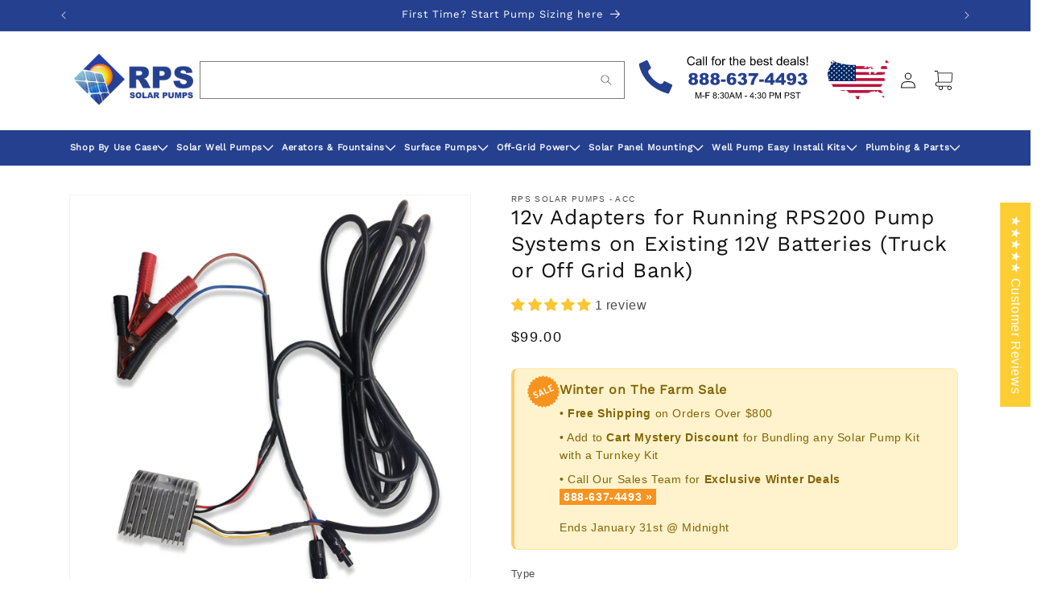

--- FILE ---
content_type: text/css
request_url: https://shop.rpssolarpumps.com/cdn/shop/t/39/assets/custom-style.css?v=99149153229508271911759774171
body_size: 649
content:
img{max-width:100%}.cart-price-wrap{padding-left:0!important;text-align:left;width:9%}.free-shipping-and-bonus{text-align:right}.free-shipping-and-bonus h2{font-size:16px;margin-bottom:0}.cart-item__totals{width:24%}p.cart-saving{margin:0;color:#ff2a00}.price-item--sale{font-weight:700;color:#ff2a00}.brand-logo-wrapper{display:flex;justify-content:space-between;flex-wrap:wrap}.brand-logo{width:32%}.brand-logo img{max-width:100%;margin:0 30px}.image-block{text-align:center;margin-bottom:30px}.image-gallery{list-style:none;display:flex;flex-wrap:wrap}.smart-tabs-wrapper{display:none}.image-gallery li{overflow:hidden;transition:max-height .3s ease-in-out}.save-amount span{color:#ff2a00;font-size:14px}.ba-trust-wrapper{display:none}.sale-announcement p{color:#ff2a00}.see-more-btn-wrap{text-align:center}#show-less-btn,#see-more-btn{font-size:18px;padding:14px 0;margin:10px auto;border:1px solid transparent;border-radius:2px;background-color:#7796a8;color:#fff;font-family:Work Sans,HelveticaNeue,Helvetica Neue,sans-serif;font-weight:600;text-transform:capitalize;cursor:pointer;width:150px}.shopify-installments__content{color:#ff2a00!important}#show-less-btn,.product__tax.caption.rte,span.badge.price__badge-sale.color-accent-2{display:none}.product__title>*{margin:0;font-size:26px}.product-form__input input[type=radio]+label{font-size:1rem!important}.quantity{position:relative;width:calc(13rem / var(--font-body-scale) + var(--inputs-border-width) * 2);min-height:calc((var(--inputs-border-width) * 1) + 3.5rem)}.footer{margin-top:0!important}.footer-top{background:#ffab40}.ft-top-wrapper{display:flex;align-items:center}.ft-top-list-wrap{display:flex;list-style:none;margin:0}.ft-top-wrapper h3{font-weight:700;color:#fff;margin:0}.footer-block__details-content li{line-height:14px}.footer .footer-block__details-content li a{padding:0;line-height:1.8rem}h2.footer-block__heading{font-weight:700;text-transform:uppercase}.ft-top-list-wrap li a img{width:32px;margin:0 3px;padding-top:7px}.ft-img-wrap img{max-width:65%}.ft-question-wrap{text-align:center}.footer img{border:none!important;outline:none!important}p.ft-question{font-size:22px;color:#fff;text-transform:uppercase;text-align:center;margin:0}.ft-contact{margin:0}.ft-contact a{font-size:26px;font-weight:700;color:#fff;text-decoration:none}.business-hours h3{font-weight:700;margin-bottom:0}.business-hours h6{font-size:16px;margin:0}.us-ip p{color:#fff;margin:0}.browse-catalogs{text-align:center}.browse-catalogs p{color:#fff;margin:0;font-weight:700;line-height:18px}.footer .footer-block--newsletter{flex-wrap:nowrap;justify-content:space-between;align-items:center}.assuranec-grauarainte img{max-width:120px}.get-pump-btn a{font-size:12px;font-weight:700;background:#ffab40;color:#fff;text-decoration:none;padding:8px 15px;border-radius:6px;box-shadow:0 3px 6px #00000047}.footer .footer__content-bottom-wrapper{justify-content:center}.footer-html-inner{text-align:center}.footer p{color:#fff}.footer-html-inner a{color:#fff;text-decoration:none}.scroll-trigger:not(.scroll-trigger--offscreen).animate--slide-in{border:0}.footer .footer-block--newsletter,.footer .footer__content-bottom{margin-top:0;padding-top:0}.ft-top-list-wrap li a:hover img,.footer-html-inner a:hover,.get-pump-btn a:hover{opacity:.7;transition:all ease .7s}.mobile-footer{display:none}.testimonial-section-wrap{display:flex;flex-wrap:wrap;justify-content:space-between;padding:45px 0}.testimonial-card{width:32%;margin-bottom:60px}.quote-icon-wrapper svg{max-width:22px}.testimonial-body{text-align:center}@media (max-width: 750px){.brand-logo{width:100%;text-align:center;margin-bottom:50px}.testimonial-card{width:100%}.desktop-footer{display:none!important}.get-pump-esktop-btn{display:none}.mobile-footer{display:block}.footer{text-align:center}.footer-block__details-content .list-menu__item--link{text-align:center;display:inline-block}.ft-img-wrap img{max-width:35%}.footer-block__details-content .list-menu__item--link{padding:0!important}.ft-top-list-wrap{padding:0}}@media (max-width: 757px){.ft-top-wrapper{flex-wrap:wrap;justify-content:center}}
/*# sourceMappingURL=/cdn/shop/t/39/assets/custom-style.css.map?v=99149153229508271911759774171 */


--- FILE ---
content_type: text/javascript; charset=utf-8
request_url: https://shop.rpssolarpumps.com/products/rps-top-of-pole-solar-panel-mounting-kits.js
body_size: 2200
content:
{"id":415905087526,"title":"RPS Top-of-Pole Solar Panel Mount Kits","handle":"rps-top-of-pole-solar-panel-mounting-kits","description":"\u003ch2\u003eRPS Top-of-Pole Solar Panel Mount Kits\u003c\/h2\u003e\n\u003cp class=\"p1\"\u003e\u003cspan style=\"font-weight: 400;\"\u003e\u003cstrong\u003eMounting Solar Panels has never been easier!\u003c\/strong\u003e\u003cbr\u003eY\u003c\/span\u003e\u003cspan style=\"font-weight: 400;\"\u003eou'll just need to bring the pipe+cement and everything else you need will be in the box. Adjustable tilt bracket allows you to fine-tune panel angle for each season. We use durable parts, all of our bracketing and screws are made of 100% stainless steel and extruded anodized aluminum rails for longer lifetimes. Rated for up to 81 MPH winds.  \u003cbr\u003e\u003cbr\u003e\u003cmeta charset=\"utf-8\"\u003eEach mount kit includes Free Access to DIY Success Center - a portal for RPS customers to connect with a huge library of guides and advice from engineers and videos like the one below for the 8 Panel Mount kit.\u003cbr\u003e\u003c\/span\u003e\u003c\/p\u003e\n\u003cp\u003e\u003cspan style=\"font-weight: 400;\"\u003e\u003cspan\u003e\u003cstrong\u003eWhat is my array panel tilt angle?\u003c\/strong\u003e Find out seasonal and year round tilt angles for your location with our \u003c\/span\u003e\u003cspan style=\"color: #2b00ff;\"\u003e\u003ca href=\"http:\/\/www.rpssolarpumps.com\/tools\/solar-panel-tilt-angle.html\" style=\"color: #2b00ff;\" target=\"_blank\"\u003eSolar Panel Tilt Angle for Solar Pumps CALCULATOR\u003c\/a\u003e\u003c\/span\u003e\u003c\/span\u003e\u003c\/p\u003e\n\u003cp\u003e\u003cspan style=\"font-weight: 400;\"\u003e\u003cstrong\u003e\u003cem\u003eFit Check!\u003c\/em\u003e \u003c\/strong\u003eIf you already own panels and would like to pair them with our Top-of-Pole mount kits, \u003ca href=\"https:\/\/www.rpssolarpumps.com\/wp-content\/uploads\/2023\/09\/Fit-Check-Solar-Panel-Sizes-and-Mounts.pdf\"\u003e\u003cspan style=\"color: #2b00ff;\"\u003eplease look over our sizing document\u003c\/span\u003e\u003c\/a\u003e before buying to determine which kit to purchase and the appropriate clamp size (note clamp size on order, otherwise you will receive the standard clamp size).     \u003c\/span\u003e\u003c\/p\u003e\n\u003cp\u003e\u003cstrong\u003eRPS\u003c\/strong\u003e \u003cstrong\u003e2 Panel \u003c\/strong\u003eTop-of-Pole Mount Kits are compatible with customer-supplied 2 3\/8\" OD Schedule 40 steel pipe. Sink pipe into cement (like a fence post) and all the hardware to mount panels is included.  \u003cspan\u003eIt provides 45in of rail length and is designed to mount two 100W panels or one larger wattage panel.\u003c\/span\u003e\u003cbr\u003e\u003cspan style=\"color: #2b00ff;\"\u003e\u003ca href=\"https:\/\/www.rpssolarpumps.com\/wp-content\/uploads\/2023\/02\/Back40-NEW-2P-Mount-Kit-User-Manual.pdf\" style=\"color: #2b00ff;\" target=\"_blank\"\u003e2 Panel Installation Manual \u003c\/a\u003e\u003c\/span\u003e\u003c\/p\u003e\n\u003cp\u003e\u003cspan\u003e\u003cstrong\u003eRPS\u003c\/strong\u003e \u003cstrong\u003e4\u003c\/strong\u003e\u003c\/span\u003e\u003cspan\u003e\u003cstrong\u003e Panel\u003c\/strong\u003e Top-of-Pole Mount Kits are c\u003c\/span\u003e\u003cspan\u003eompatible with customer supplied 4 1\/2\" OD Schedule 40 pipe. Sink pipe into cement (like a fence post) and all the hardware to mount panels will be included. It provides 90in of rail length and is designed to mount four 100W panels or two larger wattage panels.\u003cbr\u003e\u003c\/span\u003e\u003cspan style=\"color: #2b00ff;\"\u003e\u003ca href=\"https:\/\/www.rpssolarpumps.com\/wp-content\/uploads\/2023\/02\/Back40-NEW-4P-Mount-Kit-User-Manual.pdf\" style=\"color: #2b00ff;\" target=\"_blank\"\u003e4 Panel Installation Manual\u003c\/a\u003e\u003c\/span\u003e\u003c\/p\u003e\n\u003cp\u003e\u003cstrong\u003eRPS\u003c\/strong\u003e \u003cstrong\u003e8 Panel\u003c\/strong\u003e Top-of-Pole Mount Kits are compatible with customer supplied 4 1\/2\" OD Schedule 40 pipe. Sink pipe into cement like a fence post and all the hardware to mount panels will be included. \u003cspan\u003eIt provides two sections of 81in of rails and is designed to mount eight 100W panels (Note, mount is not compatible with larger wattage panels). \u003c\/span\u003e\u003cbr\u003e\u003cspan style=\"color: #2b00ff;\"\u003e\u003ca href=\"https:\/\/www.rpssolarpumps.com\/wp-content\/uploads\/2023\/02\/Back40-NEW-8P-Mount-Kit-User-Manual.pdf\" style=\"color: #2b00ff;\" target=\"_blank\"\u003e8 Panel Installation Manual\u003c\/a\u003e\u003c\/span\u003e\u003c\/p\u003e\n\u003cp\u003e\u003cspan style=\"color: #2b00ff;\"\u003e\u003cimg src=\"https:\/\/cdn.shopify.com\/s\/files\/1\/2532\/9172\/files\/mount-kit-large-diagram_240x240.jpg?v=1697234717\" alt=\"\"\u003e\u003cimg alt=\"\" src=\"https:\/\/cdn.shopify.com\/s\/files\/1\/2532\/9172\/files\/mount-kit-small-diagram_240x240.jpg?v=1697234736\"\u003e\u003c\/span\u003e\u003c\/p\u003e\n\u003cp\u003e\u003cspan style=\"color: #2b00ff;\"\u003e\u003cimg src=\"https:\/\/cdn.shopify.com\/s\/files\/1\/2532\/9172\/files\/ScreenShot2023-05-28at4.53.40PM_480x480.png?v=1697234757\" alt=\"\"\u003e\u003c\/span\u003e\u003c\/p\u003e\n\u003cp\u003e\u003cbr\u003e\u003ciframe width=\"560\" height=\"315\" src=\"https:\/\/www.youtube.com\/embed\/NwLnmeY_ZHA\" title=\"YouTube video player\"\u003e\u003c\/iframe\u003e\u003cbr\u003e\u003c\/p\u003e\n\u003cp\u003e\u003cmeta charset=\"utf-8\"\u003e\u003cimg src=\"https:\/\/cdn.shopify.com\/s\/files\/1\/2532\/9172\/files\/image_32_480x480.png?v=1698863378\" style=\"display: block; margin-left: auto; margin-right: auto;\"\u003e\u003c\/p\u003e\n\u003cp\u003e\u003cmeta charset=\"utf-8\"\u003e\u003ci data-stringify-type=\"italic\"\u003eRPS is a growing 100% American-owned company of friendly, helpful solar water specialists who love our dogs, tractors, trucks and coffee. We are honored and blessed to have such great staff and customers all over this great country.\u003c\/i\u003e\u003c\/p\u003e","published_at":"2017-11-27T09:54:14-08:00","created_at":"2017-11-24T15:53:12-08:00","vendor":"RPS Solar Pumps - MOUNTS","type":"Mounting","tags":[],"price":32999,"price_min":32999,"price_max":69999,"available":true,"price_varies":true,"compare_at_price":47900,"compare_at_price_min":47900,"compare_at_price_max":109900,"compare_at_price_varies":true,"variants":[{"id":5663166169126,"title":"2 Panel Mount","option1":"2 Panel Mount","option2":null,"option3":null,"sku":"23RPS1x2P","requires_shipping":true,"taxable":true,"featured_image":null,"available":true,"name":"RPS Top-of-Pole Solar Panel Mount Kits - 2 Panel Mount","public_title":"2 Panel Mount","options":["2 Panel Mount"],"price":32999,"weight":6804,"compare_at_price":47900,"inventory_management":null,"barcode":"","quantity_rule":{"min":1,"max":null,"increment":1},"quantity_price_breaks":[],"requires_selling_plan":false,"selling_plan_allocations":[]},{"id":5663266406438,"title":"4 Panel Mount","option1":"4 Panel Mount","option2":null,"option3":null,"sku":"23RPS1x4P","requires_shipping":true,"taxable":true,"featured_image":null,"available":true,"name":"RPS Top-of-Pole Solar Panel Mount Kits - 4 Panel Mount","public_title":"4 Panel Mount","options":["4 Panel Mount"],"price":44999,"weight":13608,"compare_at_price":65900,"inventory_management":null,"barcode":"","quantity_rule":{"min":1,"max":null,"increment":1},"quantity_price_breaks":[],"requires_selling_plan":false,"selling_plan_allocations":[]},{"id":28772901421108,"title":"8 Panel Mount","option1":"8 Panel Mount","option2":null,"option3":null,"sku":"23RPS2x4P","requires_shipping":true,"taxable":true,"featured_image":null,"available":true,"name":"RPS Top-of-Pole Solar Panel Mount Kits - 8 Panel Mount","public_title":"8 Panel Mount","options":["8 Panel Mount"],"price":69999,"weight":22680,"compare_at_price":109900,"inventory_management":null,"barcode":"","quantity_rule":{"min":1,"max":null,"increment":1},"quantity_price_breaks":[],"requires_selling_plan":false,"selling_plan_allocations":[]}],"images":["\/\/cdn.shopify.com\/s\/files\/1\/2532\/9172\/files\/EDCD8A91-9034-4F7D-B2FE-F86D2798E92D.png?v=1686158211","\/\/cdn.shopify.com\/s\/files\/1\/2532\/9172\/products\/mount-kit-both-scene4.jpg?v=1686158211","\/\/cdn.shopify.com\/s\/files\/1\/2532\/9172\/products\/mount-kit-small-detail1.jpg?v=1686158211","\/\/cdn.shopify.com\/s\/files\/1\/2532\/9172\/products\/mount-kit-large-detail2.jpg?v=1686158211","\/\/cdn.shopify.com\/s\/files\/1\/2532\/9172\/products\/mount-kit-large-detail1.jpg?v=1686158211","\/\/cdn.shopify.com\/s\/files\/1\/2532\/9172\/products\/mount-kit-hardware1.jpg?v=1686158211","\/\/cdn.shopify.com\/s\/files\/1\/2532\/9172\/products\/mount-kit-hardware3.jpg?v=1686158211","\/\/cdn.shopify.com\/s\/files\/1\/2532\/9172\/products\/logankrone5.jpg?v=1686158211"],"featured_image":"\/\/cdn.shopify.com\/s\/files\/1\/2532\/9172\/files\/EDCD8A91-9034-4F7D-B2FE-F86D2798E92D.png?v=1686158211","options":[{"name":"Number of Panels","position":1,"values":["2 Panel Mount","4 Panel Mount","8 Panel Mount"]}],"url":"\/products\/rps-top-of-pole-solar-panel-mounting-kits","media":[{"alt":null,"id":28029723934875,"position":1,"preview_image":{"aspect_ratio":1.0,"height":1800,"width":1800,"src":"https:\/\/cdn.shopify.com\/s\/files\/1\/2532\/9172\/files\/EDCD8A91-9034-4F7D-B2FE-F86D2798E92D.png?v=1686158211"},"aspect_ratio":1.0,"height":1800,"media_type":"image","src":"https:\/\/cdn.shopify.com\/s\/files\/1\/2532\/9172\/files\/EDCD8A91-9034-4F7D-B2FE-F86D2798E92D.png?v=1686158211","width":1800},{"alt":null,"id":1277031940148,"position":2,"preview_image":{"aspect_ratio":1.0,"height":1500,"width":1500,"src":"https:\/\/cdn.shopify.com\/s\/files\/1\/2532\/9172\/products\/mount-kit-both-scene4.jpg?v=1686158211"},"aspect_ratio":1.0,"height":1500,"media_type":"image","src":"https:\/\/cdn.shopify.com\/s\/files\/1\/2532\/9172\/products\/mount-kit-both-scene4.jpg?v=1686158211","width":1500},{"alt":null,"id":1277030760500,"position":3,"preview_image":{"aspect_ratio":1.0,"height":1500,"width":1500,"src":"https:\/\/cdn.shopify.com\/s\/files\/1\/2532\/9172\/products\/mount-kit-small-detail1.jpg?v=1686158211"},"aspect_ratio":1.0,"height":1500,"media_type":"image","src":"https:\/\/cdn.shopify.com\/s\/files\/1\/2532\/9172\/products\/mount-kit-small-detail1.jpg?v=1686158211","width":1500},{"alt":null,"id":1277030727732,"position":4,"preview_image":{"aspect_ratio":1.0,"height":1500,"width":1500,"src":"https:\/\/cdn.shopify.com\/s\/files\/1\/2532\/9172\/products\/mount-kit-large-detail2.jpg?v=1686158211"},"aspect_ratio":1.0,"height":1500,"media_type":"image","src":"https:\/\/cdn.shopify.com\/s\/files\/1\/2532\/9172\/products\/mount-kit-large-detail2.jpg?v=1686158211","width":1500},{"alt":null,"id":1277030694964,"position":5,"preview_image":{"aspect_ratio":1.0,"height":1500,"width":1500,"src":"https:\/\/cdn.shopify.com\/s\/files\/1\/2532\/9172\/products\/mount-kit-large-detail1.jpg?v=1686158211"},"aspect_ratio":1.0,"height":1500,"media_type":"image","src":"https:\/\/cdn.shopify.com\/s\/files\/1\/2532\/9172\/products\/mount-kit-large-detail1.jpg?v=1686158211","width":1500},{"alt":null,"id":1277030596660,"position":6,"preview_image":{"aspect_ratio":1.0,"height":1500,"width":1500,"src":"https:\/\/cdn.shopify.com\/s\/files\/1\/2532\/9172\/products\/mount-kit-hardware1.jpg?v=1686158211"},"aspect_ratio":1.0,"height":1500,"media_type":"image","src":"https:\/\/cdn.shopify.com\/s\/files\/1\/2532\/9172\/products\/mount-kit-hardware1.jpg?v=1686158211","width":1500},{"alt":null,"id":1277030662196,"position":7,"preview_image":{"aspect_ratio":1.0,"height":1500,"width":1500,"src":"https:\/\/cdn.shopify.com\/s\/files\/1\/2532\/9172\/products\/mount-kit-hardware3.jpg?v=1686158211"},"aspect_ratio":1.0,"height":1500,"media_type":"image","src":"https:\/\/cdn.shopify.com\/s\/files\/1\/2532\/9172\/products\/mount-kit-hardware3.jpg?v=1686158211","width":1500},{"alt":null,"id":25047801364635,"position":8,"preview_image":{"aspect_ratio":0.75,"height":300,"width":225,"src":"https:\/\/cdn.shopify.com\/s\/files\/1\/2532\/9172\/products\/logankrone5.jpg?v=1686158211"},"aspect_ratio":0.75,"height":300,"media_type":"image","src":"https:\/\/cdn.shopify.com\/s\/files\/1\/2532\/9172\/products\/logankrone5.jpg?v=1686158211","width":225}],"requires_selling_plan":false,"selling_plan_groups":[]}

--- FILE ---
content_type: image/svg+xml
request_url: https://cdn.shopify.com/s/files/1/2532/9172/files/Call_for_best_deals_430x.svg?v=1746214045
body_size: 14094
content:
<svg xmlns="http://www.w3.org/2000/svg" fill="none" viewBox="0 0 1117 320" height="320" width="1117">
<rect fill="white" height="320" width="1117"></rect>
<path fill="#25408F" d="M260.181 201.828L223.973 184.583C223.162 184.196 222.28 183.977 221.382 183.94C220.484 183.902 219.588 184.047 218.747 184.365C217.906 184.682 217.138 185.167 216.489 185.789C215.84 186.412 215.324 187.159 214.971 187.986L214.603 188.835C213.697 190.952 212.363 192.86 210.686 194.437C209.009 196.015 207.023 197.229 204.855 198.003C202.686 198.778 200.381 199.096 198.084 198.937C195.787 198.779 193.547 198.148 191.505 197.083C160.517 181.005 141.458 154.432 132.824 140.021C131.594 137.952 130.826 135.641 130.572 133.248C130.317 130.854 130.584 128.433 131.352 126.152C132.12 123.871 133.373 121.783 135.023 120.031C136.674 118.279 138.684 116.904 140.915 116.001L141.539 115.733C142.377 115.389 143.137 114.877 143.771 114.23C144.406 113.582 144.902 112.812 145.229 111.967C145.556 111.122 145.707 110.218 145.674 109.313C145.641 108.407 145.423 107.517 145.035 106.698L128.011 70.8087C127.465 69.6664 126.606 68.7023 125.534 68.0282C124.463 67.3541 123.222 66.9976 121.956 67C121 67.0049 120.056 67.2179 119.19 67.6244L82.8892 84.3265C81.5441 84.9422 80.4421 85.9883 79.7571 87.2997C79.0721 88.6111 78.8431 90.1133 79.1062 91.5693C84.3563 120.235 111.356 216.582 238.462 252.759C240.008 253.186 241.656 253.042 243.105 252.355C244.554 251.667 245.707 250.481 246.353 249.013L263.414 210.57C264.13 208.98 264.192 207.172 263.587 205.537C262.982 203.901 261.759 202.569 260.181 201.828Z"></path>
<path fill="#030303" d="M383.085 77.8872L389.544 79.5186C388.19 84.8233 385.749 88.874 382.22 91.6707C378.713 94.4451 374.418 95.8323 369.335 95.8323C364.075 95.8323 359.791 94.7669 356.484 92.6362C353.199 90.4832 350.691 87.3758 348.96 83.314C347.25 79.2522 346.396 74.8908 346.396 70.2297C346.396 65.1469 347.361 60.7189 349.292 56.9456C351.246 53.1502 354.009 50.2758 357.583 48.3226C361.178 46.3472 365.129 45.3595 369.435 45.3595C374.318 45.3595 378.424 46.6025 381.754 49.0884C385.083 51.5743 387.402 55.0701 388.712 59.5758L382.353 61.074C381.221 57.5227 379.578 54.9369 377.425 53.3166C375.272 51.6964 372.565 50.8862 369.302 50.8862C365.551 50.8862 362.41 51.7851 359.88 53.583C357.372 55.3808 355.607 57.8001 354.586 60.8409C353.565 63.8596 353.055 66.978 353.055 70.1964C353.055 74.347 353.654 77.976 354.852 81.0833C356.073 84.1685 357.96 86.4769 360.512 88.0084C363.065 89.5399 365.828 90.3056 368.802 90.3056C372.42 90.3056 375.483 89.2624 377.991 87.176C380.499 85.0897 382.197 81.9934 383.085 77.8872ZM419.841 90.6386C417.622 92.5252 415.48 93.8569 413.416 94.6338C411.374 95.4106 409.176 95.799 406.823 95.799C402.939 95.799 399.954 94.8557 397.868 92.9691C395.781 91.0603 394.738 88.6299 394.738 85.6778C394.738 83.9466 395.126 82.3707 395.903 80.9502C396.702 79.5075 397.734 78.3533 399 77.4877C400.287 76.622 401.73 75.9673 403.328 75.5233C404.504 75.2126 406.28 74.913 408.655 74.6244C413.493 74.0473 417.056 73.3593 419.342 72.5602C419.364 71.739 419.375 71.2174 419.375 70.9954C419.375 68.5539 418.809 66.8338 417.677 65.835C416.146 64.481 413.871 63.8041 410.852 63.8041C408.033 63.8041 405.947 64.3035 404.593 65.3023C403.261 66.2789 402.273 68.0212 401.63 70.5293L395.77 69.7303C396.303 67.2222 397.179 65.2024 398.4 63.6709C399.621 62.1172 401.386 60.9297 403.694 60.1085C406.002 59.2651 408.677 58.8433 411.718 58.8433C414.736 58.8433 417.189 59.1985 419.075 59.9087C420.962 60.619 422.349 61.5179 423.237 62.6055C424.125 63.6709 424.746 65.0248 425.102 66.6673C425.301 67.6883 425.401 69.5305 425.401 72.194V80.1844C425.401 85.7555 425.523 89.2846 425.767 90.7717C426.034 92.2366 426.544 93.6461 427.299 95H421.04C420.418 93.757 420.019 92.3032 419.841 90.6386ZM419.342 77.2546C417.167 78.1424 413.904 78.8971 409.554 79.5186C407.09 79.8737 405.347 80.2732 404.326 80.7171C403.305 81.161 402.518 81.8158 401.963 82.6814C401.408 83.5249 401.13 84.4682 401.13 85.5114C401.13 87.1095 401.73 88.4412 402.928 89.5066C404.149 90.572 405.925 91.1047 408.255 91.1047C410.563 91.1047 412.617 90.6053 414.414 89.6065C416.212 88.5855 417.533 87.1982 418.376 85.4448C419.02 84.0909 419.342 82.0932 419.342 79.452V77.2546ZM434.59 95V46.1918H440.583V95H434.59ZM449.772 95V46.1918H455.765V95H449.772ZM485.496 95V64.3035H480.202V59.6424H485.496V55.8802C485.496 53.5053 485.707 51.7407 486.128 50.5866C486.706 49.0329 487.715 47.7788 489.158 46.8244C490.623 45.8478 492.665 45.3595 495.284 45.3595C496.971 45.3595 498.835 45.5593 500.877 45.9588L499.978 51.1859C498.736 50.9639 497.559 50.8529 496.449 50.8529C494.629 50.8529 493.342 51.2413 492.587 52.0182C491.833 52.795 491.455 54.2489 491.455 56.3796V59.6424H498.347V64.3035H491.455V95H485.496ZM500.811 77.3212C500.811 70.7735 502.631 65.9237 506.271 62.772C509.312 60.1529 513.018 58.8433 517.391 58.8433C522.252 58.8433 526.225 60.4414 529.31 63.6376C532.395 66.8116 533.938 71.2063 533.938 76.8218C533.938 81.3719 533.25 84.9565 531.874 87.5756C530.52 90.1725 528.533 92.1923 525.914 93.635C523.317 95.0777 520.476 95.799 517.391 95.799C512.441 95.799 508.435 94.2121 505.372 91.0381C502.331 87.8641 500.811 83.2918 500.811 77.3212ZM506.97 77.3212C506.97 81.8491 507.958 85.245 509.933 87.509C511.909 89.7507 514.395 90.8716 517.391 90.8716C520.365 90.8716 522.84 89.7396 524.815 87.4757C526.791 85.2117 527.778 81.7603 527.778 77.1214C527.778 72.7489 526.78 69.4417 524.782 67.2C522.807 64.936 520.343 63.8041 517.391 63.8041C514.395 63.8041 511.909 64.9249 509.933 67.1667C507.958 69.4085 506.97 72.7933 506.97 77.3212ZM540.929 95V59.6424H546.323V65.0026C547.699 62.4945 548.964 60.8409 550.118 60.0419C551.295 59.2429 552.582 58.8433 553.98 58.8433C556 58.8433 558.053 59.487 560.14 60.7744L558.076 66.3344C556.611 65.4687 555.146 65.0359 553.681 65.0359C552.371 65.0359 551.195 65.4354 550.152 66.2345C549.108 67.0113 548.365 68.0989 547.921 69.4972C547.255 71.628 546.922 73.9586 546.922 76.4889V95H540.929ZM595.764 89.6398L596.629 94.9334C594.942 95.2885 593.433 95.4661 592.101 95.4661C589.926 95.4661 588.239 95.1221 587.041 94.434C585.842 93.7459 584.999 92.847 584.51 91.7372C584.022 90.6053 583.778 88.2414 583.778 84.6457V64.3035H579.383V59.6424H583.778V50.8862L589.738 47.2905V59.6424H595.764V64.3035H589.738V84.9787C589.738 86.6877 589.837 87.7864 590.037 88.2747C590.259 88.763 590.603 89.1515 591.069 89.44C591.558 89.7285 592.246 89.8728 593.133 89.8728C593.799 89.8728 594.676 89.7951 595.764 89.6398ZM601.657 95V46.1918H607.649V63.7042C610.446 60.4636 613.975 58.8433 618.237 58.8433C620.856 58.8433 623.131 59.3649 625.062 60.4081C626.993 61.4291 628.369 62.8497 629.19 64.6697C630.034 66.4897 630.455 69.131 630.455 72.5935V95H624.463V72.5935C624.463 69.5971 623.808 67.4219 622.498 66.068C621.211 64.6919 619.38 64.0038 617.005 64.0038C615.229 64.0038 613.553 64.4699 611.978 65.4021C610.424 66.3122 609.314 67.5551 608.648 69.131C607.982 70.7069 607.649 72.8821 607.649 75.6565V95H601.657ZM663.815 83.6136L670.008 84.3794C669.031 87.9973 667.222 90.805 664.581 92.8026C661.94 94.8002 658.566 95.799 654.46 95.799C649.288 95.799 645.182 94.2121 642.141 91.0381C639.123 87.8419 637.613 83.3695 637.613 77.6208C637.613 71.6724 639.145 67.0557 642.208 63.7708C645.271 60.4858 649.244 58.8433 654.127 58.8433C658.855 58.8433 662.717 60.4525 665.713 63.6709C668.71 66.8893 670.208 71.4172 670.208 77.2546C670.208 77.6097 670.197 78.1424 670.174 78.8527H643.806C644.028 82.7369 645.127 85.7111 647.102 87.7753C649.078 89.8395 651.541 90.8716 654.493 90.8716C656.691 90.8716 658.566 90.2945 660.12 89.1404C661.674 87.9862 662.905 86.1439 663.815 83.6136ZM644.139 73.9253H663.882C663.616 70.9511 662.861 68.7204 661.618 67.2333C659.709 64.9249 657.234 63.7708 654.194 63.7708C651.441 63.7708 649.122 64.6919 647.235 66.5341C645.371 68.3764 644.339 70.8401 644.139 73.9253ZM702.07 95H696.51V46.1918H702.502V63.6043C705.033 60.4303 708.262 58.8433 712.191 58.8433C714.366 58.8433 716.419 59.2873 718.35 60.1751C720.303 61.0407 721.901 62.2726 723.144 63.8707C724.409 65.4465 725.397 67.3554 726.107 69.5971C726.818 71.8389 727.173 74.236 727.173 76.7885C727.173 82.8479 725.675 87.5312 722.678 90.8383C719.682 94.1455 716.086 95.799 711.891 95.799C707.718 95.799 704.444 94.0567 702.07 90.572V95ZM702.003 77.0548C702.003 81.2942 702.58 84.3572 703.734 86.2438C705.621 89.329 708.173 90.8716 711.392 90.8716C714.011 90.8716 716.275 89.7396 718.184 87.4757C720.092 85.1895 721.047 81.7936 721.047 77.2879C721.047 72.6712 720.126 69.2642 718.283 67.0668C716.463 64.8695 714.255 63.7708 711.658 63.7708C709.039 63.7708 706.775 64.9138 704.866 67.2C702.957 69.4639 702.003 72.7489 702.003 77.0548ZM758.702 83.6136L764.894 84.3794C763.918 87.9973 762.109 90.805 759.467 92.8026C756.826 94.8002 753.452 95.799 749.346 95.799C744.175 95.799 740.068 94.2121 737.028 91.0381C734.009 87.8419 732.5 83.3695 732.5 77.6208C732.5 71.6724 734.031 67.0557 737.094 63.7708C740.157 60.4858 744.13 58.8433 749.013 58.8433C753.741 58.8433 757.603 60.4525 760.599 63.6709C763.596 66.8893 765.094 71.4172 765.094 77.2546C765.094 77.6097 765.083 78.1424 765.061 78.8527H738.692C738.914 82.7369 740.013 85.7111 741.988 87.7753C743.964 89.8395 746.428 90.8716 749.38 90.8716C751.577 90.8716 753.452 90.2945 755.006 89.1404C756.56 87.9862 757.792 86.1439 758.702 83.6136ZM739.025 73.9253H758.768C758.502 70.9511 757.747 68.7204 756.504 67.2333C754.595 64.9249 752.121 63.7708 749.08 63.7708C746.328 63.7708 744.008 64.6919 742.122 66.5341C740.257 68.3764 739.225 70.8401 739.025 73.9253ZM770.055 84.446L775.981 83.5138C776.314 85.8887 777.235 87.7087 778.744 88.9739C780.276 90.239 782.407 90.8716 785.137 90.8716C787.889 90.8716 789.931 90.3167 791.263 89.2069C792.594 88.075 793.26 86.7543 793.26 85.245C793.26 83.8911 792.672 82.8257 791.496 82.0489C790.674 81.5162 788.632 80.8392 785.37 80.018C780.975 78.9082 777.923 77.9538 776.214 77.1547C774.527 76.3335 773.24 75.2126 772.352 73.7921C771.486 72.3494 771.054 70.7624 771.054 69.0311C771.054 67.4552 771.409 66.0014 772.119 64.6697C772.851 63.3158 773.839 62.1949 775.082 61.3071C776.014 60.619 777.279 60.0419 778.877 59.5758C780.498 59.0875 782.229 58.8433 784.071 58.8433C786.846 58.8433 789.276 59.2429 791.363 60.0419C793.471 60.8409 795.025 61.9285 796.024 63.3047C797.022 64.6586 797.71 66.4786 798.088 68.7648L792.228 69.5638C791.962 67.7438 791.185 66.3233 789.898 65.3023C788.632 64.2813 786.835 63.7708 784.504 63.7708C781.752 63.7708 779.788 64.2258 778.611 65.1358C777.435 66.0458 776.847 67.1112 776.847 68.332C776.847 69.1088 777.091 69.808 777.579 70.4295C778.067 71.0731 778.833 71.6058 779.876 72.0275C780.476 72.2495 782.24 72.76 785.17 73.559C789.409 74.691 792.361 75.6232 794.026 76.3557C795.713 77.0659 797.034 78.1091 797.988 79.4853C798.942 80.8614 799.42 82.5705 799.42 84.6125C799.42 86.6101 798.831 88.4967 797.655 90.2723C796.501 92.0258 794.825 93.3908 792.628 94.3674C790.43 95.3218 787.944 95.799 785.17 95.799C780.575 95.799 777.069 94.8446 774.649 92.9358C772.252 91.027 770.721 88.197 770.055 84.446ZM819.629 89.6398L820.494 94.9334C818.807 95.2885 817.298 95.4661 815.966 95.4661C813.791 95.4661 812.104 95.1221 810.906 94.434C809.707 93.7459 808.864 92.847 808.375 91.7372C807.887 90.6053 807.643 88.2414 807.643 84.6457V64.3035H803.248V59.6424H807.643V50.8862L813.603 47.2905V59.6424H819.629V64.3035H813.603V84.9787C813.603 86.6877 813.702 87.7864 813.902 88.2747C814.124 88.763 814.468 89.1515 814.934 89.44C815.423 89.7285 816.111 89.8728 816.998 89.8728C817.664 89.8728 818.541 89.7951 819.629 89.6398ZM867.438 95V90.5387C865.196 94.0456 861.9 95.799 857.55 95.799C854.731 95.799 852.134 95.0222 849.759 93.4685C847.406 91.9148 845.575 89.7507 844.266 86.9763C842.978 84.1796 842.335 80.9724 842.335 77.3545C842.335 73.8254 842.923 70.6292 844.099 67.766C845.276 64.8806 847.04 62.6721 849.393 61.1406C851.746 59.6091 854.376 58.8433 857.283 58.8433C859.414 58.8433 861.312 59.2984 862.977 60.2084C864.641 61.0962 865.995 62.2615 867.038 63.7042V46.1918H872.998V95H867.438ZM848.494 77.3545C848.494 81.8824 849.448 85.2672 851.357 87.509C853.266 89.7507 855.519 90.8716 858.116 90.8716C860.735 90.8716 862.954 89.8062 864.775 87.6754C866.617 85.5225 867.538 82.2486 867.538 77.8539C867.538 73.0152 866.606 69.4639 864.741 67.2C862.877 64.936 860.58 63.8041 857.849 63.8041C855.186 63.8041 852.955 64.8916 851.158 67.0668C849.382 69.242 848.494 72.6712 848.494 77.3545ZM906.658 83.6136L912.85 84.3794C911.874 87.9973 910.065 90.805 907.423 92.8026C904.782 94.8002 901.408 95.799 897.302 95.799C892.131 95.799 888.024 94.2121 884.984 91.0381C881.965 87.8419 880.456 83.3695 880.456 77.6208C880.456 71.6724 881.987 67.0557 885.05 63.7708C888.113 60.4858 892.086 58.8433 896.969 58.8433C901.697 58.8433 905.559 60.4525 908.555 63.6709C911.552 66.8893 913.05 71.4172 913.05 77.2546C913.05 77.6097 913.039 78.1424 913.017 78.8527H886.648C886.87 82.7369 887.969 85.7111 889.944 87.7753C891.92 89.8395 894.383 90.8716 897.336 90.8716C899.533 90.8716 901.408 90.2945 902.962 89.1404C904.516 87.9862 905.748 86.1439 906.658 83.6136ZM886.981 73.9253H906.724C906.458 70.9511 905.703 68.7204 904.46 67.2333C902.551 64.9249 900.077 63.7708 897.036 63.7708C894.284 63.7708 891.964 64.6919 890.078 66.5341C888.213 68.3764 887.181 70.8401 886.981 73.9253ZM943.48 90.6386C941.261 92.5252 939.119 93.8569 937.055 94.6338C935.013 95.4106 932.815 95.799 930.462 95.799C926.578 95.799 923.593 94.8557 921.507 92.9691C919.42 91.0603 918.377 88.6299 918.377 85.6778C918.377 83.9466 918.765 82.3707 919.542 80.9502C920.341 79.5075 921.373 78.3533 922.638 77.4877C923.926 76.622 925.369 75.9673 926.967 75.5233C928.143 75.2126 929.919 74.913 932.294 74.6244C937.132 74.0473 940.695 73.3593 942.981 72.5602C943.003 71.739 943.014 71.2174 943.014 70.9954C943.014 68.5539 942.448 66.8338 941.316 65.835C939.785 64.481 937.51 63.8041 934.491 63.8041C931.672 63.8041 929.586 64.3035 928.232 65.3023C926.9 66.2789 925.912 68.0212 925.269 70.5293L919.409 69.7303C919.942 67.2222 920.818 65.2024 922.039 63.6709C923.26 62.1172 925.025 60.9297 927.333 60.1085C929.641 59.2651 932.316 58.8433 935.357 58.8433C938.375 58.8433 940.828 59.1985 942.714 59.9087C944.601 60.619 945.988 61.5179 946.876 62.6055C947.764 63.6709 948.385 65.0248 948.741 66.6673C948.94 67.6883 949.04 69.5305 949.04 72.194V80.1844C949.04 85.7555 949.162 89.2846 949.406 90.7717C949.673 92.2366 950.183 93.6461 950.938 95H944.679C944.057 93.757 943.658 92.3032 943.48 90.6386ZM942.981 77.2546C940.806 78.1424 937.543 78.8971 933.192 79.5186C930.729 79.8737 928.986 80.2732 927.965 80.7171C926.944 81.161 926.156 81.8158 925.602 82.6814C925.047 83.5249 924.769 84.4682 924.769 85.5114C924.769 87.1095 925.369 88.4412 926.567 89.5066C927.788 90.572 929.564 91.1047 931.894 91.1047C934.202 91.1047 936.255 90.6053 938.053 89.6065C939.851 88.5855 941.172 87.1982 942.015 85.4448C942.659 84.0909 942.981 82.0932 942.981 79.452V77.2546ZM958.229 95V46.1918H964.222V95H958.229ZM971.147 84.446L977.073 83.5138C977.406 85.8887 978.327 87.7087 979.837 88.9739C981.368 90.239 983.499 90.8716 986.229 90.8716C988.981 90.8716 991.023 90.3167 992.355 89.2069C993.687 88.075 994.353 86.7543 994.353 85.245C994.353 83.8911 993.764 82.8257 992.588 82.0489C991.767 81.5162 989.725 80.8392 986.462 80.018C982.067 78.9082 979.015 77.9538 977.306 77.1547C975.619 76.3335 974.332 75.2126 973.444 73.7921C972.579 72.3494 972.146 70.7624 972.146 69.0311C972.146 67.4552 972.501 66.0014 973.211 64.6697C973.944 63.3158 974.931 62.1949 976.174 61.3071C977.107 60.619 978.372 60.0419 979.97 59.5758C981.59 59.0875 983.321 58.8433 985.164 58.8433C987.938 58.8433 990.368 59.2429 992.455 60.0419C994.563 60.8409 996.117 61.9285 997.116 63.3047C998.115 64.6586 998.803 66.4786 999.18 68.7648L993.32 69.5638C993.054 67.7438 992.277 66.3233 990.99 65.3023C989.725 64.2813 987.927 63.7708 985.596 63.7708C982.844 63.7708 980.88 64.2258 979.703 65.1358C978.527 66.0458 977.939 67.1112 977.939 68.332C977.939 69.1088 978.183 69.808 978.671 70.4295C979.16 71.0731 979.925 71.6058 980.969 72.0275C981.568 72.2495 983.332 72.76 986.262 73.559C990.502 74.691 993.454 75.6232 995.118 76.3557C996.805 77.0659 998.126 78.1091 999.08 79.4853C1000.03 80.8614 1000.51 82.5705 1000.51 84.6125C1000.51 86.6101 999.924 88.4967 998.747 90.2723C997.593 92.0258 995.917 93.3908 993.72 94.3674C991.523 95.3218 989.037 95.799 986.262 95.799C981.668 95.799 978.161 94.8446 975.741 92.9358C973.344 91.027 971.813 88.197 971.147 84.446ZM1010.83 82.8812L1009 57.0122V46.1918H1016.43V57.0122L1014.69 82.8812H1010.83ZM1009.27 95V88.1748H1016.16V95H1009.27Z"></path>
<path fill="#030303" d="M392.534 280V245.915H399.323L407.391 270.049C408.135 272.296 408.677 273.978 409.018 275.094C409.406 273.854 410.01 272.033 410.832 269.63L418.993 245.915H425.061V280H420.713V251.472L410.809 280H406.74L396.882 250.984V280H392.534ZM430.176 269.77V265.562H443.033V269.77H430.176ZM448.427 280V245.915H471.421V249.938H452.938V260.493H468.934V264.515H452.938V280H448.427ZM495.299 261.516C493.563 260.881 492.277 259.974 491.44 258.796C490.603 257.618 490.184 256.207 490.184 254.564C490.184 252.084 491.075 250 492.858 248.31C494.64 246.621 497.012 245.776 499.972 245.776C502.948 245.776 505.343 246.644 507.157 248.38C508.97 250.1 509.877 252.201 509.877 254.681C509.877 256.262 509.458 257.641 508.621 258.819C507.8 259.982 506.544 260.881 504.855 261.516C506.947 262.198 508.536 263.299 509.621 264.818C510.722 266.337 511.272 268.15 511.272 270.258C511.272 273.172 510.241 275.621 508.18 277.605C506.118 279.589 503.406 280.581 500.042 280.581C496.679 280.581 493.966 279.589 491.905 277.605C489.843 275.606 488.812 273.118 488.812 270.142C488.812 267.925 489.37 266.073 490.486 264.585C491.618 263.082 493.222 262.059 495.299 261.516ZM494.462 254.425C494.462 256.037 494.981 257.354 496.02 258.377C497.058 259.4 498.407 259.912 500.065 259.912C501.677 259.912 502.995 259.408 504.018 258.401C505.056 257.378 505.576 256.13 505.576 254.657C505.576 253.123 505.041 251.836 503.971 250.798C502.917 249.744 501.6 249.217 500.019 249.217C498.422 249.217 497.097 249.728 496.043 250.751C494.989 251.774 494.462 252.999 494.462 254.425ZM493.114 270.165C493.114 271.359 493.393 272.513 493.951 273.629C494.524 274.745 495.369 275.613 496.485 276.233C497.601 276.838 498.802 277.14 500.089 277.14C502.088 277.14 503.739 276.497 505.041 275.21C506.343 273.924 506.994 272.289 506.994 270.305C506.994 268.29 506.32 266.623 504.971 265.306C503.638 263.988 501.964 263.33 499.949 263.33C497.981 263.33 496.345 263.981 495.043 265.283C493.757 266.585 493.114 268.212 493.114 270.165ZM517.689 260.075V255.308H522.455V260.075H517.689ZM517.689 280V275.234H522.455V280H517.689ZM528.64 271.002L532.825 270.444C533.305 272.816 534.119 274.528 535.266 275.582C536.428 276.621 537.839 277.14 539.498 277.14C541.466 277.14 543.125 276.458 544.473 275.094C545.837 273.73 546.519 272.041 546.519 270.026C546.519 268.104 545.891 266.523 544.636 265.283C543.38 264.027 541.784 263.399 539.846 263.399C539.056 263.399 538.071 263.554 536.893 263.864L537.358 260.191C537.637 260.222 537.862 260.237 538.033 260.237C539.815 260.237 541.42 259.772 542.846 258.842C544.272 257.912 544.985 256.479 544.985 254.541C544.985 253.007 544.465 251.736 543.427 250.728C542.388 249.721 541.048 249.217 539.405 249.217C537.777 249.217 536.421 249.728 535.336 250.751C534.251 251.774 533.553 253.309 533.243 255.355L529.058 254.611C529.57 251.805 530.732 249.635 532.546 248.101C534.359 246.551 536.614 245.776 539.311 245.776C541.172 245.776 542.884 246.179 544.45 246.985C546.015 247.775 547.209 248.86 548.03 250.24C548.867 251.619 549.286 253.084 549.286 254.634C549.286 256.107 548.891 257.447 548.1 258.656C547.31 259.865 546.139 260.826 544.589 261.539C546.604 262.004 548.17 262.973 549.286 264.446C550.402 265.903 550.96 267.732 550.96 269.933C550.96 272.909 549.875 275.435 547.705 277.512C545.535 279.574 542.791 280.605 539.474 280.605C536.483 280.605 533.995 279.713 532.011 277.931C530.042 276.148 528.919 273.839 528.64 271.002ZM555.122 263.19C555.122 259.16 555.532 255.921 556.354 253.472C557.191 251.007 558.423 249.108 560.051 247.775C561.694 246.442 563.755 245.776 566.235 245.776C568.064 245.776 569.668 246.148 571.048 246.892C572.427 247.62 573.567 248.682 574.466 250.077C575.365 251.457 576.07 253.146 576.581 255.146C577.093 257.13 577.349 259.811 577.349 263.19C577.349 267.189 576.938 270.421 576.116 272.885C575.295 275.334 574.063 277.233 572.42 278.582C570.792 279.915 568.731 280.581 566.235 280.581C562.949 280.581 560.368 279.403 558.493 277.047C556.245 274.211 555.122 269.592 555.122 263.19ZM559.423 263.19C559.423 268.786 560.074 272.513 561.376 274.373C562.693 276.218 564.313 277.14 566.235 277.14C568.157 277.14 569.769 276.21 571.071 274.35C572.389 272.49 573.047 268.77 573.047 263.19C573.047 257.579 572.389 253.851 571.071 252.007C569.769 250.162 568.142 249.24 566.189 249.24C564.267 249.24 562.732 250.054 561.585 251.681C560.144 253.758 559.423 257.595 559.423 263.19ZM579.581 280L592.67 245.915H597.53L611.48 280H606.341L602.366 269.677H588.113L584.37 280H579.581ZM589.415 266.003H600.971L597.413 256.564C596.328 253.696 595.522 251.34 594.995 249.496C594.561 251.681 593.949 253.851 593.159 256.006L589.415 266.003ZM614.944 280V245.915H621.733L629.801 270.049C630.545 272.296 631.087 273.978 631.428 275.094C631.816 273.854 632.42 272.033 633.242 269.63L641.402 245.915H647.471V280H643.123V251.472L633.218 280H629.15L619.292 250.984V280H614.944ZM665.838 269.77V265.562H678.695V269.77H665.838ZM708.828 280V271.839H694.041V268.003L709.595 245.915H713.013V268.003H717.616V271.839H713.013V280H708.828ZM708.828 268.003V252.635L698.156 268.003H708.828ZM724.242 260.075V255.308H729.009V260.075H724.242ZM724.242 280V275.234H729.009V280H724.242ZM735.193 271.002L739.378 270.444C739.859 272.816 740.672 274.528 741.819 275.582C742.982 276.621 744.392 277.14 746.051 277.14C748.019 277.14 749.678 276.458 751.026 275.094C752.39 273.73 753.072 272.041 753.072 270.026C753.072 268.104 752.445 266.523 751.189 265.283C749.934 264.027 748.337 263.399 746.4 263.399C745.609 263.399 744.625 263.554 743.447 263.864L743.912 260.191C744.191 260.222 744.416 260.237 744.586 260.237C746.369 260.237 747.973 259.772 749.399 258.842C750.825 257.912 751.538 256.479 751.538 254.541C751.538 253.007 751.019 251.736 749.98 250.728C748.942 249.721 747.601 249.217 745.958 249.217C744.33 249.217 742.974 249.728 741.889 250.751C740.804 251.774 740.107 253.309 739.797 255.355L735.612 254.611C736.123 251.805 737.286 249.635 739.099 248.101C740.913 246.551 743.168 245.776 745.865 245.776C747.725 245.776 749.438 246.179 751.003 246.985C752.569 247.775 753.762 248.86 754.584 250.24C755.421 251.619 755.839 253.084 755.839 254.634C755.839 256.107 755.444 257.447 754.653 258.656C753.863 259.865 752.693 260.826 751.143 261.539C753.158 262.004 754.723 262.973 755.839 264.446C756.955 265.903 757.513 267.732 757.513 269.933C757.513 272.909 756.428 275.435 754.258 277.512C752.088 279.574 749.345 280.605 746.028 280.605C743.036 280.605 740.548 279.713 738.564 277.931C736.596 276.148 735.472 273.839 735.193 271.002ZM761.675 263.19C761.675 259.16 762.086 255.921 762.907 253.472C763.744 251.007 764.976 249.108 766.604 247.775C768.247 246.442 770.308 245.776 772.788 245.776C774.617 245.776 776.222 246.148 777.601 246.892C778.981 247.62 780.12 248.682 781.019 250.077C781.918 251.457 782.623 253.146 783.135 255.146C783.646 257.13 783.902 259.811 783.902 263.19C783.902 267.189 783.491 270.421 782.67 272.885C781.848 275.334 780.616 277.233 778.973 278.582C777.345 279.915 775.284 280.581 772.788 280.581C769.502 280.581 766.922 279.403 765.046 277.047C762.799 274.211 761.675 269.592 761.675 263.19ZM765.976 263.19C765.976 268.786 766.627 272.513 767.929 274.373C769.247 276.218 770.866 277.14 772.788 277.14C774.71 277.14 776.322 276.21 777.624 274.35C778.942 272.49 779.601 268.77 779.601 263.19C779.601 257.579 778.942 253.851 777.624 252.007C776.322 250.162 774.695 249.24 772.742 249.24C770.82 249.24 769.285 250.054 768.138 251.681C766.697 253.758 765.976 257.595 765.976 263.19ZM803.13 280V245.915H815.987C818.25 245.915 819.978 246.024 821.172 246.241C822.846 246.52 824.248 247.055 825.38 247.845C826.512 248.62 827.418 249.713 828.1 251.123C828.798 252.534 829.147 254.084 829.147 255.773C829.147 258.672 828.224 261.129 826.38 263.144C824.535 265.143 821.203 266.143 816.382 266.143H807.64V280H803.13ZM807.64 262.121H816.452C819.366 262.121 821.435 261.578 822.66 260.493C823.884 259.408 824.496 257.881 824.496 255.913C824.496 254.487 824.132 253.27 823.404 252.263C822.691 251.24 821.745 250.565 820.567 250.24C819.808 250.038 818.405 249.938 816.359 249.938H807.64V262.121ZM834.75 280V245.915H841.539L849.607 270.049C850.351 272.296 850.893 273.978 851.234 275.094C851.622 273.854 852.226 272.033 853.048 269.63L861.208 245.915H867.277V280H862.929V251.472L853.024 280H848.956L839.098 250.984V280H834.75ZM887.806 280V245.915H900.664C902.927 245.915 904.655 246.024 905.848 246.241C907.522 246.52 908.925 247.055 910.057 247.845C911.188 248.62 912.095 249.713 912.777 251.123C913.474 252.534 913.823 254.084 913.823 255.773C913.823 258.672 912.901 261.129 911.056 263.144C909.212 265.143 905.879 266.143 901.059 266.143H892.317V280H887.806ZM892.317 262.121H901.129C904.043 262.121 906.112 261.578 907.336 260.493C908.561 259.408 909.173 257.881 909.173 255.913C909.173 254.487 908.809 253.27 908.08 252.263C907.367 251.24 906.422 250.565 905.244 250.24C904.484 250.038 903.082 249.938 901.036 249.938H892.317V262.121ZM918.031 269.049L922.286 268.677C922.488 270.382 922.953 271.785 923.681 272.885C924.425 273.97 925.572 274.854 927.122 275.536C928.672 276.202 930.416 276.536 932.353 276.536C934.074 276.536 935.593 276.28 936.91 275.768C938.228 275.257 939.204 274.559 939.84 273.676C940.491 272.777 940.816 271.8 940.816 270.746C940.816 269.677 940.506 268.747 939.886 267.956C939.266 267.15 938.243 266.476 936.817 265.934C935.903 265.577 933.88 265.027 930.749 264.283C927.618 263.523 925.425 262.81 924.169 262.144C922.542 261.291 921.325 260.237 920.519 258.982C919.729 257.711 919.333 256.293 919.333 254.727C919.333 253.007 919.822 251.402 920.798 249.914C921.775 248.411 923.201 247.272 925.076 246.497C926.952 245.722 929.036 245.334 931.33 245.334C933.857 245.334 936.081 245.745 938.003 246.566C939.941 247.372 941.429 248.566 942.467 250.147C943.506 251.728 944.064 253.518 944.141 255.518L939.817 255.843C939.584 253.689 938.794 252.061 937.445 250.961C936.112 249.86 934.136 249.31 931.516 249.31C928.788 249.31 926.797 249.814 925.541 250.821C924.301 251.813 923.681 253.014 923.681 254.425C923.681 255.649 924.123 256.657 925.006 257.447C925.874 258.238 928.137 259.052 931.795 259.889C935.469 260.71 937.988 261.431 939.352 262.051C941.336 262.965 942.8 264.128 943.746 265.538C944.691 266.933 945.164 268.545 945.164 270.374C945.164 272.188 944.645 273.901 943.606 275.513C942.568 277.109 941.072 278.357 939.119 279.256C937.182 280.14 934.996 280.581 932.563 280.581C929.478 280.581 926.89 280.132 924.797 279.233C922.72 278.334 921.085 276.985 919.891 275.187C918.713 273.374 918.093 271.328 918.031 269.049ZM959.998 280V249.938H948.768V245.915H975.784V249.938H964.508V280H959.998Z"></path>
<path fill="#25408F" d="M364.596 169.04C361.757 167.532 359.686 165.846 358.385 163.983C356.61 161.439 355.723 158.511 355.723 155.199C355.723 149.757 358.281 145.305 363.398 141.845C367.391 139.183 372.67 137.852 379.236 137.852C387.932 137.852 394.35 139.508 398.491 142.821C402.661 146.133 404.746 150.304 404.746 155.332C404.746 158.26 403.918 160.996 402.262 163.539C401.02 165.432 399.068 167.266 396.406 169.04C399.925 170.726 402.543 172.959 404.258 175.74C406.003 178.52 406.876 181.596 406.876 184.967C406.876 188.221 406.122 191.267 404.613 194.107C403.134 196.916 401.301 199.09 399.112 200.628C396.953 202.166 394.247 203.29 390.993 204C387.769 204.739 384.324 205.109 380.656 205.109C373.765 205.109 368.5 204.296 364.862 202.669C361.224 201.042 358.459 198.647 356.566 195.482C354.673 192.317 353.727 188.783 353.727 184.879C353.727 181.063 354.614 177.84 356.389 175.207C358.163 172.545 360.899 170.49 364.596 169.04ZM372.715 156.263C372.715 158.511 373.41 160.33 374.8 161.72C376.22 163.081 378.098 163.761 380.434 163.761C382.505 163.761 384.205 163.081 385.536 161.72C386.867 160.36 387.533 158.6 387.533 156.441C387.533 154.193 386.838 152.374 385.448 150.984C384.057 149.564 382.283 148.854 380.124 148.854C377.935 148.854 376.146 149.55 374.756 150.94C373.395 152.3 372.715 154.075 372.715 156.263ZM371.739 184.258C371.739 187.127 372.611 189.478 374.356 191.312C376.101 193.116 378.098 194.018 380.346 194.018C382.505 194.018 384.442 193.101 386.157 191.267C387.873 189.404 388.731 187.053 388.731 184.213C388.731 181.344 387.858 178.993 386.113 177.159C384.398 175.326 382.401 174.409 380.124 174.409C377.876 174.409 375.909 175.296 374.223 177.071C372.567 178.845 371.739 181.241 371.739 184.258ZM425.198 169.04C422.359 167.532 420.289 165.846 418.987 163.983C417.213 161.439 416.325 158.511 416.325 155.199C416.325 149.757 418.884 145.305 424.001 141.845C427.993 139.183 433.273 137.852 439.839 137.852C448.534 137.852 454.953 139.508 459.093 142.821C463.264 146.133 465.349 150.304 465.349 155.332C465.349 158.26 464.521 160.996 462.864 163.539C461.622 165.432 459.67 167.266 457.008 169.04C460.528 170.726 463.145 172.959 464.861 175.74C466.606 178.52 467.478 181.596 467.478 184.967C467.478 188.221 466.724 191.267 465.216 194.107C463.737 196.916 461.903 199.09 459.714 200.628C457.555 202.166 454.849 203.29 451.596 204C448.372 204.739 444.926 205.109 441.259 205.109C434.367 205.109 429.103 204.296 425.465 202.669C421.827 201.042 419.061 198.647 417.168 195.482C415.276 192.317 414.329 188.783 414.329 184.879C414.329 181.063 415.216 177.84 416.991 175.207C418.766 172.545 421.501 170.49 425.198 169.04ZM433.317 156.263C433.317 158.511 434.012 160.33 435.402 161.72C436.822 163.081 438.7 163.761 441.037 163.761C443.107 163.761 444.808 163.081 446.139 161.72C447.47 160.36 448.135 158.6 448.135 156.441C448.135 154.193 447.44 152.374 446.05 150.984C444.66 149.564 442.885 148.854 440.726 148.854C438.537 148.854 436.748 149.55 435.358 150.94C433.997 152.3 433.317 154.075 433.317 156.263ZM432.341 184.258C432.341 187.127 433.214 189.478 434.959 191.312C436.704 193.116 438.7 194.018 440.948 194.018C443.107 194.018 445.044 193.101 446.76 191.267C448.475 189.404 449.333 187.053 449.333 184.213C449.333 181.344 448.46 178.993 446.715 177.159C445 175.326 443.004 174.409 440.726 174.409C438.478 174.409 436.512 175.296 434.826 177.071C433.169 178.845 432.341 181.241 432.341 184.258ZM485.801 169.04C482.962 167.532 480.891 165.846 479.59 163.983C477.815 161.439 476.928 158.511 476.928 155.199C476.928 149.757 479.486 145.305 484.603 141.845C488.596 139.183 493.875 137.852 500.441 137.852C509.137 137.852 515.555 139.508 519.696 142.821C523.866 146.133 525.951 150.304 525.951 155.332C525.951 158.26 525.123 160.996 523.467 163.539C522.224 165.432 520.272 167.266 517.61 169.04C521.13 170.726 523.748 172.959 525.463 175.74C527.208 178.52 528.081 181.596 528.081 184.967C528.081 188.221 527.326 191.267 525.818 194.107C524.339 196.916 522.505 199.09 520.317 200.628C518.158 202.166 515.451 203.29 512.198 204C508.974 204.739 505.528 205.109 501.861 205.109C494.97 205.109 489.705 204.296 486.067 202.669C482.429 201.042 479.664 198.647 477.771 195.482C475.878 192.317 474.931 188.783 474.931 184.879C474.931 181.063 475.819 177.84 477.593 175.207C479.368 172.545 482.104 170.49 485.801 169.04ZM493.92 156.263C493.92 158.511 494.615 160.33 496.005 161.72C497.424 163.081 499.303 163.761 501.639 163.761C503.709 163.761 505.41 163.081 506.741 161.72C508.072 160.36 508.738 158.6 508.738 156.441C508.738 154.193 508.042 152.374 506.652 150.984C505.262 149.564 503.488 148.854 501.329 148.854C499.14 148.854 497.351 149.55 495.96 150.94C494.6 152.3 493.92 154.075 493.92 156.263ZM492.944 184.258C492.944 187.127 493.816 189.478 495.561 191.312C497.306 193.116 499.303 194.018 501.55 194.018C503.709 194.018 505.647 193.101 507.362 191.267C509.078 189.404 509.935 187.053 509.935 184.213C509.935 181.344 509.063 178.993 507.318 177.159C505.602 175.326 503.606 174.409 501.329 174.409C499.081 174.409 497.114 175.296 495.428 177.071C493.772 178.845 492.944 181.241 492.944 184.258ZM533.804 173.3H560.068V187.274H533.804V173.3ZM618.097 153.602L600.129 155.82C599.656 153.306 598.857 151.531 597.733 150.496C596.639 149.461 595.279 148.943 593.652 148.943C590.724 148.943 588.446 150.422 586.82 153.38C585.637 155.509 584.764 160.064 584.202 167.044C586.361 164.855 588.579 163.243 590.857 162.208C593.134 161.144 595.767 160.611 598.754 160.611C604.551 160.611 609.446 162.682 613.439 166.822C617.461 170.963 619.472 176.213 619.472 182.572C619.472 186.86 618.452 190.779 616.411 194.328C614.4 197.878 611.59 200.569 607.982 202.403C604.403 204.207 599.907 205.109 594.495 205.109C587.988 205.109 582.768 204 578.834 201.782C574.9 199.564 571.75 196.029 569.384 191.179C567.048 186.298 565.879 179.851 565.879 171.835C565.879 160.094 568.349 151.502 573.288 146.059C578.228 140.588 585.075 137.852 593.829 137.852C599.005 137.852 603.087 138.458 606.074 139.671C609.091 140.854 611.59 142.599 613.572 144.906C615.553 147.213 617.062 150.111 618.097 153.602ZM584.823 182.572C584.823 186.091 585.711 188.857 587.485 190.868C589.26 192.85 591.434 193.84 594.007 193.84C596.373 193.84 598.355 192.938 599.952 191.134C601.549 189.33 602.347 186.639 602.347 183.06C602.347 179.392 601.519 176.597 599.863 174.675C598.207 172.752 596.151 171.791 593.696 171.791C591.182 171.791 589.068 172.723 587.352 174.586C585.666 176.449 584.823 179.111 584.823 182.572ZM643.917 157.772L626.837 154.711C628.256 149.269 630.978 145.098 635 142.2C639.052 139.301 644.775 137.852 652.169 137.852C660.658 137.852 666.795 139.434 670.581 142.599C674.366 145.764 676.259 149.742 676.259 154.533C676.259 157.343 675.49 159.887 673.952 162.164C672.414 164.441 670.093 166.438 666.987 168.153C669.501 168.774 671.423 169.499 672.754 170.327C674.914 171.658 676.585 173.418 677.768 175.606C678.98 177.766 679.587 180.354 679.587 183.37C679.587 187.156 678.596 190.794 676.614 194.284C674.633 197.745 671.778 200.421 668.052 202.314C664.325 204.177 659.43 205.109 653.367 205.109C647.452 205.109 642.779 204.414 639.348 203.024C635.946 201.634 633.137 199.608 630.918 196.946C628.73 194.255 627.044 190.883 625.861 186.831L643.917 184.435C644.627 188.073 645.721 190.602 647.2 192.021C648.709 193.412 650.616 194.107 652.923 194.107C655.349 194.107 657.36 193.219 658.957 191.445C660.584 189.67 661.397 187.304 661.397 184.346C661.397 181.33 660.613 178.993 659.046 177.337C657.508 175.68 655.408 174.852 652.746 174.852C651.326 174.852 649.374 175.207 646.89 175.917L647.821 163.007C648.827 163.155 649.611 163.229 650.173 163.229C652.539 163.229 654.506 162.474 656.073 160.966C657.67 159.458 658.469 157.668 658.469 155.598C658.469 153.616 657.877 152.034 656.694 150.851C655.511 149.668 653.885 149.076 651.814 149.076C649.685 149.076 647.954 149.727 646.624 151.028C645.293 152.3 644.391 154.548 643.917 157.772ZM687.306 138.961H740.056V151.161C735.472 155.302 731.641 159.783 728.565 164.604C724.839 170.46 721.896 176.982 719.737 184.169C718.021 189.759 716.868 196.369 716.276 204H698.264C699.684 193.382 701.917 184.479 704.963 177.292C708.01 170.105 712.831 162.415 719.426 154.223H687.306V138.961ZM745.868 173.3H772.132V187.274H745.868V173.3ZM808.91 191.844H775.991V176.982L808.91 137.852H824.66V177.825H832.823V191.844H824.66V204H808.91V191.844ZM808.91 177.825V157.373L791.519 177.825H808.91ZM869.513 191.844H836.594V176.982L869.513 137.852H885.262V177.825H893.425V191.844H885.262V204H869.513V191.844ZM869.513 177.825V157.373L852.122 177.825H869.513ZM899.858 189.404L917.826 187.141C918.299 189.655 919.098 191.43 920.222 192.465C921.346 193.5 922.721 194.018 924.348 194.018C927.246 194.018 929.509 192.554 931.135 189.626C932.319 187.467 933.206 182.897 933.797 175.917C931.638 178.135 929.42 179.762 927.143 180.797C924.865 181.832 922.233 182.35 919.246 182.35C913.419 182.35 908.495 180.28 904.472 176.139C900.479 171.998 898.483 166.763 898.483 160.434C898.483 156.116 899.503 152.182 901.544 148.633C903.585 145.083 906.395 142.407 909.973 140.603C913.552 138.769 918.048 137.852 923.46 137.852C929.967 137.852 935.187 138.976 939.121 141.224C943.055 143.442 946.19 146.991 948.526 151.871C950.893 156.722 952.076 163.14 952.076 171.126C952.076 182.868 949.606 191.474 944.667 196.946C939.727 202.388 932.88 205.109 924.126 205.109C918.95 205.109 914.868 204.518 911.881 203.335C908.894 202.122 906.409 200.362 904.428 198.055C902.446 195.748 900.923 192.864 899.858 189.404ZM933.132 160.389C933.132 156.87 932.245 154.119 930.47 152.137C928.695 150.126 926.536 149.121 923.993 149.121C921.597 149.121 919.601 150.023 918.003 151.827C916.436 153.631 915.652 156.337 915.652 159.946C915.652 163.584 916.465 166.364 918.092 168.286C919.748 170.209 921.804 171.17 924.259 171.17C926.802 171.17 928.917 170.238 930.603 168.375C932.289 166.512 933.132 163.85 933.132 160.389ZM977.186 157.772L960.106 154.711C961.525 149.269 964.246 145.098 968.269 142.2C972.321 139.301 978.044 137.852 985.438 137.852C993.927 137.852 1000.06 139.434 1003.85 142.599C1007.64 145.764 1009.53 149.742 1009.53 154.533C1009.53 157.343 1008.76 159.887 1007.22 162.164C1005.68 164.441 1003.36 166.438 1000.26 168.153C1002.77 168.774 1004.69 169.499 1006.02 170.327C1008.18 171.658 1009.85 173.418 1011.04 175.606C1012.25 177.766 1012.86 180.354 1012.86 183.37C1012.86 187.156 1011.86 190.794 1009.88 194.284C1007.9 197.745 1005.05 200.421 1001.32 202.314C997.594 204.177 992.699 205.109 986.636 205.109C980.721 205.109 976.048 204.414 972.617 203.024C969.215 201.634 966.406 199.608 964.187 196.946C961.999 194.255 960.313 190.883 959.13 186.831L977.186 184.435C977.896 188.073 978.99 190.602 980.469 192.021C981.978 193.412 983.885 194.107 986.192 194.107C988.618 194.107 990.629 193.219 992.226 191.445C993.853 189.67 994.666 187.304 994.666 184.346C994.666 181.33 993.882 178.993 992.315 177.337C990.777 175.68 988.677 174.852 986.015 174.852C984.595 174.852 982.643 175.207 980.159 175.917L981.09 163.007C982.096 163.155 982.88 163.229 983.442 163.229C985.808 163.229 987.775 162.474 989.342 160.966C990.939 159.458 991.738 157.668 991.738 155.598C991.738 153.616 991.146 152.034 989.963 150.851C988.78 149.668 987.154 149.076 985.083 149.076C982.954 149.076 981.223 149.727 979.892 151.028C978.562 152.3 977.659 154.548 977.186 157.772Z"></path>
</svg>


--- FILE ---
content_type: text/javascript; charset=utf-8
request_url: https://shop.rpssolarpumps.com/products/pitless-adapter-well-head-assembly-for-trenched-pipe-installs.js
body_size: 769
content:
{"id":4375573004340,"title":"Pitless Adapter Well Head Assembly - For Trenched Pipe Installs","handle":"pitless-adapter-well-head-assembly-for-trenched-pipe-installs","description":"\u003ch2\u003ePitless Adapter Well Head Assembly - For Trenched Pipe Installs\u003c\/h2\u003e\n\u003cp\u003eCompatible with Poly Pipe or Rigid Plumbing Installs. \u003cbr\u003ePlumbing is high quality 304 Stainless Steel.\u003c\/p\u003e\n\u003cp\u003e\u003cspan style=\"color: #2b00ff;\"\u003e\u003ca style=\"color: #2b00ff;\" href=\"https:\/\/www.rpssolarpumps.com\/solar-pumps-basics\/what-is-a-well-casing-how-to-measure-a-well-casing-and-well-seals-vs-well-caps\/\"\u003eHow to Size a Well Cap\u003c\/a\u003e\u003c\/span\u003e\u003c\/p\u003e\n\u003cp\u003e\u003cbr\u003e\u003cstrong\u003eIncludes..\u003c\/strong\u003e\u003cbr\u003e\u003c\/p\u003e\n\u003cul\u003e\n\u003cli\u003eCast Iron Well Cap\u003c\/li\u003e\n\u003cli\u003eStainless Pitless Adapter\u003c\/li\u003e\n\u003cli\u003eReducing couplers (if 3\/4\" selected)\u003c\/li\u003e\n\u003cli\u003eStainless Insert Coupler + Hose Clamps (if using poly pipe)\u003c\/li\u003e\n\u003c\/ul\u003e\n\u003cp\u003e \u003c\/p\u003e\n\u003cp\u003e\u003cmeta charset=\"utf-8\"\u003e\u003cimg src=\"https:\/\/cdn.shopify.com\/s\/files\/1\/2532\/9172\/files\/image_32_480x480.png?v=1698863378\"\u003e\u003c\/p\u003e\n\u003cp\u003e\u003cmeta charset=\"utf-8\"\u003e\u003ci data-stringify-type=\"italic\"\u003eRPS is a growing 100% American-owned company of friendly, helpful solar water specialists who love our dogs, tractors, trucks and coffee. We are honored and blessed to have such great staff and customers all over this great country.\u003c\/i\u003e\u003c\/p\u003e","published_at":"2022-06-14T12:54:17-07:00","created_at":"2019-11-26T08:51:14-08:00","vendor":"RPS Solar Pumps - ACC","type":"Accessories","tags":[],"price":15900,"price_min":15900,"price_max":24900,"available":true,"price_varies":true,"compare_at_price":14900,"compare_at_price_min":14900,"compare_at_price_max":19900,"compare_at_price_varies":true,"variants":[{"id":31332844109876,"title":"3\/4 inch \/ 4 inch","option1":"3\/4 inch","option2":"4 inch","option3":null,"sku":"22PAK4007","requires_shipping":true,"taxable":true,"featured_image":null,"available":true,"name":"Pitless Adapter Well Head Assembly - For Trenched Pipe Installs - 3\/4 inch \/ 4 inch","public_title":"3\/4 inch \/ 4 inch","options":["3\/4 inch","4 inch"],"price":15900,"weight":4536,"compare_at_price":14900,"inventory_management":null,"barcode":"PIT","quantity_rule":{"min":1,"max":null,"increment":1},"quantity_price_breaks":[],"requires_selling_plan":false,"selling_plan_allocations":[]},{"id":31332844142644,"title":"3\/4 inch \/ 5 inch","option1":"3\/4 inch","option2":"5 inch","option3":null,"sku":"22PAK5007","requires_shipping":true,"taxable":true,"featured_image":null,"available":true,"name":"Pitless Adapter Well Head Assembly - For Trenched Pipe Installs - 3\/4 inch \/ 5 inch","public_title":"3\/4 inch \/ 5 inch","options":["3\/4 inch","5 inch"],"price":16900,"weight":4536,"compare_at_price":15900,"inventory_management":null,"barcode":"PIT","quantity_rule":{"min":1,"max":null,"increment":1},"quantity_price_breaks":[],"requires_selling_plan":false,"selling_plan_allocations":[]},{"id":31332844175412,"title":"3\/4 inch \/ 6 inch","option1":"3\/4 inch","option2":"6 inch","option3":null,"sku":"22PAK6007","requires_shipping":true,"taxable":true,"featured_image":null,"available":true,"name":"Pitless Adapter Well Head Assembly - For Trenched Pipe Installs - 3\/4 inch \/ 6 inch","public_title":"3\/4 inch \/ 6 inch","options":["3\/4 inch","6 inch"],"price":17900,"weight":4536,"compare_at_price":16900,"inventory_management":null,"barcode":"PIT","quantity_rule":{"min":1,"max":null,"increment":1},"quantity_price_breaks":[],"requires_selling_plan":false,"selling_plan_allocations":[]},{"id":31332844306484,"title":"1 inch \/ 4 inch","option1":"1 inch","option2":"4 inch","option3":null,"sku":"22PAK4010","requires_shipping":true,"taxable":true,"featured_image":null,"available":true,"name":"Pitless Adapter Well Head Assembly - For Trenched Pipe Installs - 1 inch \/ 4 inch","public_title":"1 inch \/ 4 inch","options":["1 inch","4 inch"],"price":15900,"weight":4536,"compare_at_price":14900,"inventory_management":null,"barcode":"PIT","quantity_rule":{"min":1,"max":null,"increment":1},"quantity_price_breaks":[],"requires_selling_plan":false,"selling_plan_allocations":[]},{"id":31332844208180,"title":"1 inch \/ 5 inch","option1":"1 inch","option2":"5 inch","option3":null,"sku":"22PAK5010","requires_shipping":true,"taxable":true,"featured_image":null,"available":true,"name":"Pitless Adapter Well Head Assembly - For Trenched Pipe Installs - 1 inch \/ 5 inch","public_title":"1 inch \/ 5 inch","options":["1 inch","5 inch"],"price":16900,"weight":4536,"compare_at_price":15900,"inventory_management":null,"barcode":"PIT","quantity_rule":{"min":1,"max":null,"increment":1},"quantity_price_breaks":[],"requires_selling_plan":false,"selling_plan_allocations":[]},{"id":31332844240948,"title":"1 inch \/ 6 inch","option1":"1 inch","option2":"6 inch","option3":null,"sku":"22PAK6010","requires_shipping":true,"taxable":true,"featured_image":null,"available":true,"name":"Pitless Adapter Well Head Assembly - For Trenched Pipe Installs - 1 inch \/ 6 inch","public_title":"1 inch \/ 6 inch","options":["1 inch","6 inch"],"price":17900,"weight":4536,"compare_at_price":16900,"inventory_management":null,"barcode":"PIT","quantity_rule":{"min":1,"max":null,"increment":1},"quantity_price_breaks":[],"requires_selling_plan":false,"selling_plan_allocations":[]},{"id":31332844273716,"title":"1 inch \/ 8 inch","option1":"1 inch","option2":"8 inch","option3":null,"sku":"22PAK8010","requires_shipping":true,"taxable":true,"featured_image":null,"available":true,"name":"Pitless Adapter Well Head Assembly - For Trenched Pipe Installs - 1 inch \/ 8 inch","public_title":"1 inch \/ 8 inch","options":["1 inch","8 inch"],"price":20900,"weight":6350,"compare_at_price":19900,"inventory_management":null,"barcode":"PIT","quantity_rule":{"min":1,"max":null,"increment":1},"quantity_price_breaks":[],"requires_selling_plan":false,"selling_plan_allocations":[]},{"id":42549711503515,"title":"1-1\/4 inch \/ 4 inch","option1":"1-1\/4 inch","option2":"4 inch","option3":null,"sku":"22PAK4012","requires_shipping":true,"taxable":true,"featured_image":null,"available":true,"name":"Pitless Adapter Well Head Assembly - For Trenched Pipe Installs - 1-1\/4 inch \/ 4 inch","public_title":"1-1\/4 inch \/ 4 inch","options":["1-1\/4 inch","4 inch"],"price":19900,"weight":4536,"compare_at_price":14900,"inventory_management":null,"barcode":"PIT","quantity_rule":{"min":1,"max":null,"increment":1},"quantity_price_breaks":[],"requires_selling_plan":false,"selling_plan_allocations":[]},{"id":42549711536283,"title":"1-1\/4 inch \/ 5 inch","option1":"1-1\/4 inch","option2":"5 inch","option3":null,"sku":"22PAK5012","requires_shipping":true,"taxable":true,"featured_image":null,"available":true,"name":"Pitless Adapter Well Head Assembly - For Trenched Pipe Installs - 1-1\/4 inch \/ 5 inch","public_title":"1-1\/4 inch \/ 5 inch","options":["1-1\/4 inch","5 inch"],"price":20900,"weight":4536,"compare_at_price":14900,"inventory_management":null,"barcode":"PIT","quantity_rule":{"min":1,"max":null,"increment":1},"quantity_price_breaks":[],"requires_selling_plan":false,"selling_plan_allocations":[]},{"id":42549711569051,"title":"1-1\/4 inch \/ 6 inch","option1":"1-1\/4 inch","option2":"6 inch","option3":null,"sku":"22PAK6012","requires_shipping":true,"taxable":true,"featured_image":null,"available":true,"name":"Pitless Adapter Well Head Assembly - For Trenched Pipe Installs - 1-1\/4 inch \/ 6 inch","public_title":"1-1\/4 inch \/ 6 inch","options":["1-1\/4 inch","6 inch"],"price":21900,"weight":4536,"compare_at_price":14900,"inventory_management":null,"barcode":"PIT","quantity_rule":{"min":1,"max":null,"increment":1},"quantity_price_breaks":[],"requires_selling_plan":false,"selling_plan_allocations":[]},{"id":42549711601819,"title":"1-1\/4 inch \/ 8 inch","option1":"1-1\/4 inch","option2":"8 inch","option3":null,"sku":"22PAK8012","requires_shipping":true,"taxable":true,"featured_image":null,"available":true,"name":"Pitless Adapter Well Head Assembly - For Trenched Pipe Installs - 1-1\/4 inch \/ 8 inch","public_title":"1-1\/4 inch \/ 8 inch","options":["1-1\/4 inch","8 inch"],"price":24900,"weight":4536,"compare_at_price":14900,"inventory_management":null,"barcode":"PIT","quantity_rule":{"min":1,"max":null,"increment":1},"quantity_price_breaks":[],"requires_selling_plan":false,"selling_plan_allocations":[]}],"images":["\/\/cdn.shopify.com\/s\/files\/1\/2532\/9172\/products\/well-cap.png?v=1579132922","\/\/cdn.shopify.com\/s\/files\/1\/2532\/9172\/products\/Screen_Shot_2019-11-26_at_8.43.46_AM.png?v=1579132922","\/\/cdn.shopify.com\/s\/files\/1\/2532\/9172\/files\/6_Well_Cap.png?v=1728504823","\/\/cdn.shopify.com\/s\/files\/1\/2532\/9172\/files\/8_Well_Cap_for_well_with_pitless_adapter.png?v=1728504921"],"featured_image":"\/\/cdn.shopify.com\/s\/files\/1\/2532\/9172\/products\/well-cap.png?v=1579132922","options":[{"name":"Pipe Size","position":1,"values":["3\/4 inch","1 inch","1-1\/4 inch"]},{"name":"Well Cap","position":2,"values":["4 inch","5 inch","6 inch","8 inch"]}],"url":"\/products\/pitless-adapter-well-head-assembly-for-trenched-pipe-installs","media":[{"alt":null,"id":6122107306036,"position":1,"preview_image":{"aspect_ratio":1.672,"height":299,"width":500,"src":"https:\/\/cdn.shopify.com\/s\/files\/1\/2532\/9172\/products\/well-cap.png?v=1579132922"},"aspect_ratio":1.672,"height":299,"media_type":"image","src":"https:\/\/cdn.shopify.com\/s\/files\/1\/2532\/9172\/products\/well-cap.png?v=1579132922","width":500},{"alt":null,"id":5784186224692,"position":2,"preview_image":{"aspect_ratio":0.754,"height":1238,"width":934,"src":"https:\/\/cdn.shopify.com\/s\/files\/1\/2532\/9172\/products\/Screen_Shot_2019-11-26_at_8.43.46_AM.png?v=1579132922"},"aspect_ratio":0.754,"height":1238,"media_type":"image","src":"https:\/\/cdn.shopify.com\/s\/files\/1\/2532\/9172\/products\/Screen_Shot_2019-11-26_at_8.43.46_AM.png?v=1579132922","width":934},{"alt":"6\" Well Cap for well casing with pitless adapter","id":31151895445659,"position":3,"preview_image":{"aspect_ratio":1.0,"height":1080,"width":1080,"src":"https:\/\/cdn.shopify.com\/s\/files\/1\/2532\/9172\/files\/6_Well_Cap.png?v=1728504823"},"aspect_ratio":1.0,"height":1080,"media_type":"image","src":"https:\/\/cdn.shopify.com\/s\/files\/1\/2532\/9172\/files\/6_Well_Cap.png?v=1728504823","width":1080},{"alt":"8\" well cap for well casing with pitless adapter","id":31151917629595,"position":4,"preview_image":{"aspect_ratio":1.0,"height":1080,"width":1080,"src":"https:\/\/cdn.shopify.com\/s\/files\/1\/2532\/9172\/files\/8_Well_Cap_for_well_with_pitless_adapter.png?v=1728504921"},"aspect_ratio":1.0,"height":1080,"media_type":"image","src":"https:\/\/cdn.shopify.com\/s\/files\/1\/2532\/9172\/files\/8_Well_Cap_for_well_with_pitless_adapter.png?v=1728504921","width":1080}],"requires_selling_plan":false,"selling_plan_groups":[]}

--- FILE ---
content_type: text/javascript; charset=utf-8
request_url: https://shop.rpssolarpumps.com/products/mechanical-float-valve-assembly.js
body_size: 484
content:
{"id":989157687348,"title":"Mechanical Float Valve Assembly","handle":"mechanical-float-valve-assembly","description":"\u003ch2\u003eMechanical Float Valve Assembly\u003c\/h2\u003e\n\u003cp\u003eUsing pressure as your shutoff? Get the mechanical float switch to mount on the upper inlet of your tank. When the water reaches the float switch, it will close the valve, spiking the pressure in the pipe and activating your reverse action pressure switch down the line to turn the pump off. \u003c\/p\u003e\n\u003cp\u003e\u003ciframe width=\"560\" height=\"315\" src=\"https:\/\/www.youtube.com\/embed\/KnLViBF-ysU\" title=\"YouTube video player\" frameborder=\"0\" allow=\"accelerometer; autoplay; clipboard-write; encrypted-media; gyroscope; picture-in-picture\" allowfullscreen=\"\"\u003e\u003c\/iframe\u003e\u003c\/p\u003e\n\u003cmeta charset=\"utf-8\"\u003e\n\u003ch2\u003eOther Common Pressure System Parts\u003cbr\u003e\u003cspan style=\"color: #2b00ff;\"\u003e-\u003ca href=\"https:\/\/rps-solar-pumps.myshopify.com\/products\/reverse-action-pressure-switch-for-solar-pumps-optional-poly-pipe-barb-tee?variant=5374442471462\" style=\"color: #2b00ff;\" target=\"_blank\"\u003eReverse Action Pressure Switch \u0026amp; Tee\u003cbr\u003e\u003c\/a\u003e-\u003ca href=\"https:\/\/rps-solar-pumps.myshopify.com\/products\/check-valve-kit-optional\" style=\"color: #2b00ff;\" target=\"_blank\"\u003eCheck Valve \u0026amp; Threaded Nipple\u003c\/a\u003e\u003c\/span\u003e\n\u003c\/h2\u003e\n\u003cp\u003e \u003c\/p\u003e\n\u003cp\u003e\u003cmeta charset=\"utf-8\"\u003e\u003cimg src=\"https:\/\/cdn.shopify.com\/s\/files\/1\/2532\/9172\/files\/image_32_480x480.png?v=1698863378\"\u003e\u003c\/p\u003e\n\u003cp\u003e\u003cmeta charset=\"utf-8\"\u003e\u003ci data-stringify-type=\"italic\"\u003eRPS is a growing 100% American-owned company of friendly, helpful solar water specialists who love our dogs, tractors, trucks and coffee. We are honored and blessed to have such great staff and customers all over this great country.\u003c\/i\u003e\u003c\/p\u003e","published_at":"2022-06-14T12:54:12-07:00","created_at":"2018-05-24T17:14:26-07:00","vendor":"RPS Solar Pumps - ACC","type":"Accessories","tags":[],"price":6500,"price_min":6500,"price_max":7499,"available":true,"price_varies":true,"compare_at_price":6900,"compare_at_price_min":6900,"compare_at_price_max":8999,"compare_at_price_varies":true,"variants":[{"id":8506520240180,"title":"3\/4 inch","option1":"3\/4 inch","option2":null,"option3":null,"sku":"22FLSWK07","requires_shipping":true,"taxable":true,"featured_image":null,"available":true,"name":"Mechanical Float Valve Assembly - 3\/4 inch","public_title":"3\/4 inch","options":["3\/4 inch"],"price":6500,"weight":1270,"compare_at_price":6900,"inventory_management":null,"barcode":"FLOAT","quantity_rule":{"min":1,"max":null,"increment":1},"quantity_price_breaks":[],"requires_selling_plan":false,"selling_plan_allocations":[]},{"id":8506534625332,"title":"1 inch","option1":"1 inch","option2":null,"option3":null,"sku":"22FLSWK10","requires_shipping":true,"taxable":true,"featured_image":null,"available":true,"name":"Mechanical Float Valve Assembly - 1 inch","public_title":"1 inch","options":["1 inch"],"price":6900,"weight":1361,"compare_at_price":7900,"inventory_management":null,"barcode":"FLOAT","quantity_rule":{"min":1,"max":null,"increment":1},"quantity_price_breaks":[],"requires_selling_plan":false,"selling_plan_allocations":[]},{"id":43756080726171,"title":"1-1\/4 inch","option1":"1-1\/4 inch","option2":null,"option3":null,"sku":"22FLSWK12","requires_shipping":true,"taxable":true,"featured_image":null,"available":true,"name":"Mechanical Float Valve Assembly - 1-1\/4 inch","public_title":"1-1\/4 inch","options":["1-1\/4 inch"],"price":7499,"weight":1724,"compare_at_price":8999,"inventory_management":null,"barcode":"FLOAT","quantity_rule":{"min":1,"max":null,"increment":1},"quantity_price_breaks":[],"requires_selling_plan":false,"selling_plan_allocations":[]}],"images":["\/\/cdn.shopify.com\/s\/files\/1\/2532\/9172\/products\/mechanical-float-valve.jpg?v=1536049347"],"featured_image":"\/\/cdn.shopify.com\/s\/files\/1\/2532\/9172\/products\/mechanical-float-valve.jpg?v=1536049347","options":[{"name":"Size","position":1,"values":["3\/4 inch","1 inch","1-1\/4 inch"]}],"url":"\/products\/mechanical-float-valve-assembly","media":[{"alt":null,"id":1276599795764,"position":1,"preview_image":{"aspect_ratio":1.0,"height":826,"width":826,"src":"https:\/\/cdn.shopify.com\/s\/files\/1\/2532\/9172\/products\/mechanical-float-valve.jpg?v=1536049347"},"aspect_ratio":1.0,"height":826,"media_type":"image","src":"https:\/\/cdn.shopify.com\/s\/files\/1\/2532\/9172\/products\/mechanical-float-valve.jpg?v=1536049347","width":826}],"requires_selling_plan":false,"selling_plan_groups":[]}

--- FILE ---
content_type: image/svg+xml
request_url: https://cdn.shopify.com/s/files/1/2532/9172/files/phone_icon_40cf3c8f-7822-4de6-8484-d6fae034ac07_430x.svg?v=1747231008
body_size: -61
content:
<svg xmlns="http://www.w3.org/2000/svg" fill="none" viewBox="0 0 158 158" height="158" width="158">
<circle fill="#25408F" r="79" cy="79" cx="79"></circle>
<path fill="white" d="M119.266 98.6151L102.826 90.7342C102.457 90.5573 102.057 90.4573 101.649 90.4402C101.241 90.423 100.834 90.4891 100.453 90.6343C100.071 90.7796 99.7221 91.0011 99.4275 91.2855C99.1329 91.5699 98.8985 91.9113 98.7383 92.2892L98.5711 92.6773C98.1597 93.6449 97.5542 94.5165 96.7926 95.2375C96.0309 95.9585 95.1295 96.5133 94.1448 96.8672C93.1602 97.2211 92.1136 97.3664 91.0705 97.294C90.0275 97.2216 89.0105 96.9331 88.0834 96.4466C74.013 89.0992 65.3592 76.9554 61.4391 70.3699C60.8805 69.4243 60.5316 68.3684 60.4163 67.2745C60.3009 66.1805 60.4218 65.0744 60.7707 64.0319C61.1196 62.9894 61.6882 62.0351 62.4376 61.2344C63.1871 60.4337 64.0996 59.8056 65.1126 59.393L65.3961 59.2704C65.7768 59.1131 66.1217 58.8794 66.4097 58.5835C66.6977 58.2876 66.9229 57.9358 67.0714 57.5494C67.2199 57.1631 67.2887 56.7504 67.2736 56.3364C67.2585 55.9224 67.1597 55.5159 66.9834 55.1416L59.2537 38.7405C59.0057 38.2185 58.6157 37.7779 58.1291 37.4699C57.6425 37.1618 57.0791 36.9989 56.5042 37C56.0701 37.0022 55.6416 37.0996 55.2486 37.2853L38.7659 44.918C38.1551 45.1994 37.6548 45.6774 37.3438 46.2767C37.0327 46.876 36.9288 47.5625 37.0482 48.2279C39.432 61.3276 51.6913 105.358 109.405 121.89C110.106 122.085 110.855 122.019 111.512 121.705C112.17 121.391 112.694 120.849 112.987 120.178L120.734 102.61C121.059 101.883 121.087 101.057 120.813 100.31C120.538 99.5624 119.982 98.9538 119.266 98.6151Z"></path>
</svg>


--- FILE ---
content_type: text/javascript; charset=utf-8
request_url: https://shop.rpssolarpumps.com/products/check-valve-kit-optional.js
body_size: 940
content:
{"id":457300934694,"title":"Check Valve and Threaded Nipple  (for Pressure Systems and Long Runs)","handle":"check-valve-kit-optional","description":"\u003ch2\u003eCheck Valve and Threaded Nipple (for Pressure Systems and Long Runs)\u003c\/h2\u003e\n\u003cp\u003eCheck valves allow water to pump up and out of your well, but not back flow. While a check valve is optional for RPS systems when pumping into the top of a storage or stock tank, when pumping into a tank bulkhead at the bottom or into a pressure\/bladder tank, a check valve is needed. Your kit will come with a threaded barb of the proper size for your pump and it will fit the check valve of the same size as they are all NPT thread. Use thread tape on screw connections. No lead Stainless spring check.\u003cbr\u003e\u003cbr\u003e\u003c\/p\u003e\n\u003cul\u003e\n\u003cli\u003e3\/4\" is compatible with RPS 200, 200+, 400, 800\u003c\/li\u003e\n\u003cli\u003e1\" is compatible with RPS 800V\u003c\/li\u003e\n\u003cli\u003e1-1\/4\" is compatible with all Pro Series kits\u003c\/li\u003e\n\u003cli\u003e1-1\/2\" for larger plumbing jobs\u003c\/li\u003e\n\u003cli\u003e2\" for installs needing extra flow\u003c\/li\u003e\n\u003c\/ul\u003e\n\u003cp\u003eExample of using a Check Valve for a Storage or Livestock Tank:\u003c\/p\u003e\n\u003ch2\u003e\n\u003ciframe title=\"YouTube video player\" src=\"https:\/\/www.youtube.com\/embed\/KnLViBF-ysU\" height=\"315\" width=\"560\" allowfullscreen=\"\" allow=\"accelerometer; autoplay; clipboard-write; encrypted-media; gyroscope; picture-in-picture\" frameborder=\"0\"\u003e\u003c\/iframe\u003e\u003cbr\u003e\u003cbr\u003e\u003cstrong\u003eOther Common Pressure System Parts\u003c\/strong\u003e\u003cbr\u003e\u003cspan style=\"color: #2b00ff;\"\u003e-\u003ca style=\"color: #2b00ff;\" href=\"https:\/\/rps-solar-pumps.myshopify.com\/products\/reverse-action-pressure-switch-for-solar-pumps-optional-poly-pipe-barb-tee?variant=5374442471462\" target=\"_blank\"\u003eReverse Action Pressure Switch \u0026amp; Tee\u003c\/a\u003e\u003c\/span\u003e\u003cbr\u003e\u003cspan style=\"color: #2b00ff;\"\u003e-\u003ca style=\"color: #2b00ff;\" href=\"https:\/\/rps-solar-pumps.myshopify.com\/products\/mechanical-float-valve-assembly\" target=\"_blank\"\u003eMechanical Float Valve\u003c\/a\u003e\u003c\/span\u003e\n\u003c\/h2\u003e\n\u003cp\u003e\u003cmeta charset=\"utf-8\"\u003e\u003cimg src=\"https:\/\/cdn.shopify.com\/s\/files\/1\/2532\/9172\/files\/image_32_480x480.png?v=1698863378\"\u003e\u003c\/p\u003e\n\u003cp\u003e\u003cmeta charset=\"utf-8\"\u003e\u003ci data-stringify-type=\"italic\"\u003eRPS is a growing 100% American-owned company of friendly, helpful solar water specialists who love our dogs, tractors, trucks and coffee. We are honored and blessed to have such great staff and customers all over this great country.\u003c\/i\u003e\u003c\/p\u003e","published_at":"2022-06-14T12:54:09-07:00","created_at":"2018-01-03T13:29:29-08:00","vendor":"RPS Solar Pumps - ACC","type":"Accessories","tags":["Fittings","Parts","Pressure System"],"price":2299,"price_min":2299,"price_max":5999,"available":true,"price_varies":true,"compare_at_price":2499,"compare_at_price_min":2499,"compare_at_price_max":12000,"compare_at_price_varies":true,"variants":[{"id":6012483993638,"title":"3\/4 inch","option1":"3\/4 inch","option2":null,"option3":null,"sku":"22CHVAK07","requires_shipping":true,"taxable":true,"featured_image":null,"available":true,"name":"Check Valve and Threaded Nipple  (for Pressure Systems and Long Runs) - 3\/4 inch","public_title":"3\/4 inch","options":["3\/4 inch"],"price":2299,"weight":454,"compare_at_price":2499,"inventory_management":null,"barcode":"CHECK","quantity_rule":{"min":1,"max":null,"increment":1},"quantity_price_breaks":[],"requires_selling_plan":false,"selling_plan_allocations":[]},{"id":8963935600692,"title":"1 inch","option1":"1 inch","option2":null,"option3":null,"sku":"22CHVAK10","requires_shipping":true,"taxable":true,"featured_image":null,"available":true,"name":"Check Valve and Threaded Nipple  (for Pressure Systems and Long Runs) - 1 inch","public_title":"1 inch","options":["1 inch"],"price":2499,"weight":454,"compare_at_price":2899,"inventory_management":null,"barcode":"CHECK","quantity_rule":{"min":1,"max":null,"increment":1},"quantity_price_breaks":[],"requires_selling_plan":false,"selling_plan_allocations":[]},{"id":6011996110886,"title":"1-1\/4 inch","option1":"1-1\/4 inch","option2":null,"option3":null,"sku":"22CHVAK12","requires_shipping":true,"taxable":true,"featured_image":null,"available":true,"name":"Check Valve and Threaded Nipple  (for Pressure Systems and Long Runs) - 1-1\/4 inch","public_title":"1-1\/4 inch","options":["1-1\/4 inch"],"price":2999,"weight":907,"compare_at_price":3799,"inventory_management":null,"barcode":"CHECK","quantity_rule":{"min":1,"max":null,"increment":1},"quantity_price_breaks":[],"requires_selling_plan":false,"selling_plan_allocations":[]},{"id":43120016523419,"title":"1-1\/2 inch","option1":"1-1\/2 inch","option2":null,"option3":null,"sku":"22CHVAK15","requires_shipping":true,"taxable":true,"featured_image":null,"available":true,"name":"Check Valve and Threaded Nipple  (for Pressure Systems and Long Runs) - 1-1\/2 inch","public_title":"1-1\/2 inch","options":["1-1\/2 inch"],"price":3999,"weight":1361,"compare_at_price":6205,"inventory_management":null,"barcode":"CHECK","quantity_rule":{"min":1,"max":null,"increment":1},"quantity_price_breaks":[],"requires_selling_plan":false,"selling_plan_allocations":[]},{"id":43120016556187,"title":"2 inch","option1":"2 inch","option2":null,"option3":null,"sku":"22CHVAK20","requires_shipping":true,"taxable":true,"featured_image":null,"available":true,"name":"Check Valve and Threaded Nipple  (for Pressure Systems and Long Runs) - 2 inch","public_title":"2 inch","options":["2 inch"],"price":5999,"weight":1814,"compare_at_price":12000,"inventory_management":null,"barcode":"CHECK","quantity_rule":{"min":1,"max":null,"increment":1},"quantity_price_breaks":[],"requires_selling_plan":false,"selling_plan_allocations":[]}],"images":["\/\/cdn.shopify.com\/s\/files\/1\/2532\/9172\/products\/check-valve_04e1f82b-e4fa-4d57-b558-9f2ac73a24c8.jpg?v=1536052244","\/\/cdn.shopify.com\/s\/files\/1\/2532\/9172\/products\/Image_from_iOS_15.jpg?v=1536052244"],"featured_image":"\/\/cdn.shopify.com\/s\/files\/1\/2532\/9172\/products\/check-valve_04e1f82b-e4fa-4d57-b558-9f2ac73a24c8.jpg?v=1536052244","options":[{"name":"Size","position":1,"values":["3\/4 inch","1 inch","1-1\/4 inch","1-1\/2 inch","2 inch"]}],"url":"\/products\/check-valve-kit-optional","media":[{"alt":null,"id":1276641411124,"position":1,"preview_image":{"aspect_ratio":1.0,"height":1500,"width":1500,"src":"https:\/\/cdn.shopify.com\/s\/files\/1\/2532\/9172\/products\/check-valve_04e1f82b-e4fa-4d57-b558-9f2ac73a24c8.jpg?v=1536052244"},"aspect_ratio":1.0,"height":1500,"media_type":"image","src":"https:\/\/cdn.shopify.com\/s\/files\/1\/2532\/9172\/products\/check-valve_04e1f82b-e4fa-4d57-b558-9f2ac73a24c8.jpg?v=1536052244","width":1500},{"alt":null,"id":1214104764468,"position":2,"preview_image":{"aspect_ratio":1.333,"height":2448,"width":3264,"src":"https:\/\/cdn.shopify.com\/s\/files\/1\/2532\/9172\/products\/Image_from_iOS_15.jpg?v=1536052244"},"aspect_ratio":1.333,"height":2448,"media_type":"image","src":"https:\/\/cdn.shopify.com\/s\/files\/1\/2532\/9172\/products\/Image_from_iOS_15.jpg?v=1536052244","width":3264}],"requires_selling_plan":false,"selling_plan_groups":[]}

--- FILE ---
content_type: image/svg+xml
request_url: https://cdn.shopify.com/s/files/1/2532/9172/files/Call_for_best_deals_v5_430x.svg?v=1747229327
body_size: 8018
content:
<svg xmlns="http://www.w3.org/2000/svg" fill="none" viewBox="0 0 1146 260" height="260" width="1146">
<path fill="#F7931E" d="M181.181 162.828L144.973 145.583C144.162 145.196 143.28 144.977 142.382 144.94C141.484 144.902 140.588 145.047 139.747 145.365C138.906 145.682 138.138 146.167 137.489 146.789C136.84 147.412 136.324 148.159 135.971 148.986L135.603 149.835C134.697 151.952 133.363 153.86 131.686 155.437C130.009 157.015 128.023 158.229 125.855 159.003C123.686 159.778 121.381 160.096 119.084 159.937C116.787 159.779 114.547 159.148 112.505 158.083C81.5166 142.005 62.4578 115.432 53.8242 101.021C52.5941 98.952 51.8256 96.6415 51.5715 94.2477C51.3174 91.8539 51.5837 89.4334 52.3521 87.1521C53.1205 84.8708 54.3728 82.7826 56.0234 81.0306C57.6739 79.2785 59.6835 77.904 61.9147 77.0013L62.539 76.7328C63.3774 76.3886 64.137 75.8772 64.7714 75.2298C65.4057 74.5823 65.9016 73.8124 66.2287 72.967C66.5558 72.1216 66.7073 71.2185 66.674 70.3126C66.6407 69.4067 66.4232 68.5171 66.0349 67.698L49.0111 31.8087C48.4648 30.6664 47.6061 29.7023 46.5343 29.0282C45.4626 28.3541 44.2218 27.9976 42.9558 28C41.9996 28.0049 41.0559 28.2179 40.1903 28.6244L3.88925 45.3265C2.54407 45.9422 1.44208 46.9883 0.757094 48.2997C0.0721078 49.6111 -0.1569 51.1133 0.106195 52.5693C5.35627 81.2346 32.3557 177.582 159.462 213.759C161.008 214.186 162.656 214.042 164.105 213.355C165.554 212.667 166.707 211.481 167.353 210.013L184.414 171.57C185.13 169.98 185.192 168.172 184.587 166.537C183.982 164.901 182.759 163.569 181.181 162.828Z"></path>
<path fill="white" d="M317.91 59.8389L326.275 61.9515C324.521 68.8212 321.36 74.0668 316.789 77.6885C312.248 81.2814 306.686 83.0779 300.104 83.0779C293.292 83.0779 287.744 81.6982 283.462 78.9388C279.208 76.1507 275.96 72.1267 273.718 66.8666C271.504 61.6066 270.398 55.9586 270.398 49.9225C270.398 43.3402 271.648 37.6059 274.149 32.7196C276.678 27.8045 280.257 24.0822 284.884 21.5528C289.541 18.9946 294.657 17.7156 300.233 17.7156C306.557 17.7156 311.874 19.3252 316.186 22.5444C320.497 25.7637 323.501 30.2908 325.197 36.1257L316.962 38.0658C315.496 33.4669 313.369 30.1183 310.581 28.02C307.793 25.9218 304.286 24.8727 300.061 24.8727C295.203 24.8727 291.136 26.0368 287.859 28.365C284.611 30.6932 282.326 33.8262 281.004 37.764C279.682 41.6731 279.021 45.7116 279.021 49.8793C279.021 55.2543 279.797 59.9539 281.349 63.9779C282.93 67.9733 285.373 70.9626 288.678 72.9459C291.984 74.9291 295.563 75.9208 299.414 75.9208C304.099 75.9208 308.066 74.5699 311.314 71.868C314.562 69.1661 316.761 65.1564 317.91 59.8389ZM365.509 76.3519C362.635 78.7951 359.861 80.5197 357.188 81.5257C354.544 82.5318 351.698 83.0348 348.651 83.0348C343.621 83.0348 339.755 81.8132 337.053 79.37C334.352 76.8981 333.001 73.7507 333.001 69.9278C333.001 67.6858 333.504 65.6451 334.51 63.8055C335.544 61.9372 336.881 60.4425 338.519 59.3215C340.187 58.2005 342.055 57.3526 344.124 56.7777C345.648 56.3753 347.947 55.9873 351.023 55.6136C357.289 54.8663 361.902 53.9753 364.863 52.9405C364.891 51.877 364.906 51.2015 364.906 50.9141C364.906 47.7523 364.173 45.5247 362.707 44.2313C360.724 42.4779 357.777 41.6013 353.868 41.6013C350.218 41.6013 347.516 42.248 345.763 43.5414C344.038 44.8061 342.759 47.0625 341.925 50.3105L334.337 49.2757C335.027 46.0277 336.162 43.4121 337.743 41.4288C339.324 39.4168 341.609 37.879 344.599 36.8155C347.588 35.7233 351.051 35.1771 354.989 35.1771C358.898 35.1771 362.075 35.637 364.518 36.5568C366.961 37.4766 368.757 38.6407 369.907 40.0491C371.057 41.4288 371.862 43.1821 372.322 45.3092C372.58 46.6313 372.71 49.017 372.71 52.4662V62.8138C372.71 70.0284 372.868 74.5986 373.184 76.5244C373.529 78.4215 374.19 80.2467 375.167 82H367.062C366.257 80.3904 365.739 78.5077 365.509 76.3519ZM364.863 59.0197C362.046 60.1694 357.821 61.1467 352.187 61.9515C348.996 62.4114 346.74 62.9288 345.418 63.5037C344.096 64.0785 343.075 64.9265 342.357 66.0475C341.638 67.1397 341.279 68.3613 341.279 69.7122C341.279 71.7818 342.055 73.5063 343.607 74.886C345.188 76.2657 347.487 76.9555 350.505 76.9555C353.495 76.9555 356.153 76.3088 358.482 75.0154C360.81 73.6932 362.52 71.8967 363.612 69.626C364.446 67.8727 364.863 65.2858 364.863 61.8653V59.0197ZM384.609 82V18.7934H392.37V82H384.609ZM404.27 82V18.7934H412.03V82H404.27ZM450.532 82V42.248H443.677V36.2119H450.532V31.3399C450.532 28.2644 450.805 25.9793 451.351 24.4846C452.099 22.4726 453.406 20.8486 455.275 19.6126C457.172 18.3479 459.816 17.7156 463.208 17.7156C465.392 17.7156 467.807 17.9743 470.451 18.4916L469.287 25.2607C467.678 24.9733 466.154 24.8295 464.717 24.8295C462.36 24.8295 460.693 25.3325 459.716 26.3386C458.738 27.3446 458.25 29.2273 458.25 31.9866V36.2119H467.174V42.248H458.25V82H450.532ZM470.365 59.1059C470.365 50.6267 472.722 44.3463 477.436 40.2647C481.374 36.873 486.174 35.1771 491.836 35.1771C498.131 35.1771 503.276 37.2467 507.271 41.3857C511.267 45.496 513.264 51.1872 513.264 58.4592C513.264 64.3516 512.373 68.9936 510.591 72.3854C508.838 75.7483 506.265 78.364 502.874 80.2323C499.511 82.1006 495.832 83.0348 491.836 83.0348C485.426 83.0348 480.238 80.9796 476.272 76.8693C472.334 72.759 470.365 66.8379 470.365 59.1059ZM478.341 59.1059C478.341 64.9696 479.62 69.3673 482.179 72.2991C484.737 75.2022 487.956 76.6537 491.836 76.6537C495.688 76.6537 498.893 75.1878 501.451 72.256C504.009 69.3242 505.288 64.8546 505.288 58.8473C505.288 53.1848 503.995 48.9021 501.408 45.999C498.85 43.0672 495.659 41.6013 491.836 41.6013C487.956 41.6013 484.737 43.0528 482.179 45.9559C479.62 48.859 478.341 53.2423 478.341 59.1059ZM522.319 82V36.2119H529.303V43.1534C531.085 39.9054 532.724 37.764 534.218 36.7293C535.742 35.6945 537.409 35.1771 539.22 35.1771C541.835 35.1771 544.494 36.0107 547.196 37.6778L544.523 44.878C542.626 43.757 540.729 43.1965 538.832 43.1965C537.136 43.1965 535.612 43.7139 534.261 44.7487C532.91 45.7547 531.948 47.1631 531.373 48.9739C530.51 51.7333 530.079 54.7513 530.079 58.0281V82H522.319ZM593.329 75.0585L594.45 81.9138C592.265 82.3737 590.311 82.6036 588.586 82.6036C585.769 82.6036 583.585 82.1581 582.033 81.267C580.481 80.376 579.388 79.2119 578.756 77.7747C578.124 76.3088 577.808 73.2477 577.808 68.5912V42.248H572.116V36.2119H577.808V24.8727L585.525 20.2162V36.2119H593.329V42.248H585.525V69.0224C585.525 71.2356 585.654 72.6584 585.913 73.2908C586.201 73.9231 586.646 74.4261 587.25 74.7998C587.882 75.1735 588.773 75.3603 589.923 75.3603C590.785 75.3603 591.92 75.2597 593.329 75.0585ZM600.96 82V18.7934H608.721V41.4719C612.343 37.2754 616.913 35.1771 622.432 35.1771C625.823 35.1771 628.769 35.8526 631.27 37.2035C633.771 38.5257 635.553 40.3653 636.616 42.7223C637.709 45.0792 638.255 48.4997 638.255 52.9836V82H630.494V52.9836C630.494 49.1033 629.646 46.2864 627.95 44.5331C626.283 42.751 623.912 41.86 620.836 41.86C618.537 41.86 616.367 42.4636 614.326 43.6708C612.314 44.8493 610.877 46.4589 610.014 48.4997C609.152 50.5404 608.721 53.3573 608.721 56.9502V82H600.96ZM681.456 67.2547L689.475 68.2463C688.211 72.9315 685.868 76.5675 682.448 79.1544C679.027 81.7413 674.658 83.0348 669.341 83.0348C662.643 83.0348 657.326 80.9796 653.388 76.8693C649.479 72.7303 647.524 66.9385 647.524 59.494C647.524 51.7908 649.508 45.8122 653.474 41.5581C657.441 37.3041 662.586 35.1771 668.909 35.1771C675.032 35.1771 680.033 37.261 683.913 41.4288C687.794 45.5966 689.734 51.4602 689.734 59.0197C689.734 59.4796 689.72 60.1694 689.691 61.0892H655.544C655.831 66.1193 657.254 69.9709 659.812 72.644C662.37 75.3172 665.561 76.6537 669.384 76.6537C672.229 76.6537 674.658 75.9064 676.67 74.4118C678.682 72.9171 680.277 70.5314 681.456 67.2547ZM655.975 54.7082H681.542C681.197 50.8566 680.22 47.9679 678.61 46.0421C676.138 43.0528 672.934 41.5581 668.996 41.5581C665.432 41.5581 662.428 42.751 659.985 45.1367C657.57 47.5224 656.234 50.7129 655.975 54.7082ZM730.995 82H723.795V18.7934H731.556V41.3426C734.832 37.2323 739.014 35.1771 744.102 35.1771C746.919 35.1771 749.578 35.752 752.078 36.9017C754.608 38.0227 756.677 39.618 758.287 41.6875C759.925 43.7283 761.204 46.2002 762.124 49.1033C763.044 52.0063 763.504 55.1106 763.504 58.4161C763.504 66.263 761.564 72.3279 757.683 76.6106C753.803 80.8934 749.146 83.0348 743.714 83.0348C738.31 83.0348 734.071 80.7784 730.995 76.2657V82ZM730.909 58.761C730.909 64.251 731.656 68.2176 733.151 70.6608C735.594 74.6561 738.899 76.6537 743.067 76.6537C746.459 76.6537 749.391 75.1878 751.863 72.256C754.335 69.2955 755.571 64.8977 755.571 59.0628C755.571 53.0842 754.378 48.6721 751.992 45.8265C749.635 42.9809 746.775 41.5581 743.412 41.5581C740.02 41.5581 737.089 43.0384 734.617 45.999C732.145 48.9308 730.909 53.1848 730.909 58.761ZM804.334 67.2547L812.353 68.2463C811.088 72.9315 808.746 76.5675 805.325 79.1544C801.905 81.7413 797.536 83.0348 792.218 83.0348C785.521 83.0348 780.204 80.9796 776.266 76.8693C772.357 72.7303 770.402 66.9385 770.402 59.494C770.402 51.7908 772.385 45.8122 776.352 41.5581C780.319 37.3041 785.464 35.1771 791.787 35.1771C797.909 35.1771 802.911 37.261 806.791 41.4288C810.672 45.5966 812.612 51.4602 812.612 59.0197C812.612 59.4796 812.597 60.1694 812.569 61.0892H778.422C778.709 66.1193 780.132 69.9709 782.69 72.644C785.248 75.3172 788.439 76.6537 792.261 76.6537C795.107 76.6537 797.536 75.9064 799.548 74.4118C801.56 72.9171 803.155 70.5314 804.334 67.2547ZM778.853 54.7082H804.42C804.075 50.8566 803.098 47.9679 801.488 46.0421C799.016 43.0528 795.811 41.5581 791.873 41.5581C788.309 41.5581 785.306 42.751 782.862 45.1367C780.448 47.5224 779.111 50.7129 778.853 54.7082ZM819.036 68.3326L826.71 67.1253C827.141 70.2009 828.334 72.5578 830.289 74.1962C832.272 75.8346 835.031 76.6537 838.567 76.6537C842.131 76.6537 844.775 75.9352 846.5 74.498C848.225 73.0321 849.087 71.3219 849.087 69.3673C849.087 67.614 848.325 66.2343 846.802 65.2283C845.738 64.5384 843.094 63.6618 838.869 62.5983C833.178 61.1611 829.225 59.9251 827.012 58.8904C824.828 57.8269 823.16 56.3753 822.011 54.5358C820.89 52.6674 820.329 50.6123 820.329 48.3703C820.329 46.3295 820.789 44.4469 821.709 42.7223C822.657 40.9689 823.937 39.5174 825.546 38.3676C826.753 37.4766 828.392 36.7293 830.461 36.1257C832.56 35.4933 834.802 35.1771 837.187 35.1771C840.78 35.1771 843.928 35.6945 846.629 36.7293C849.36 37.764 851.372 39.1725 852.666 40.9545C853.959 42.7079 854.85 45.0648 855.339 48.0254L847.75 49.0602C847.405 46.7032 846.399 44.8636 844.732 43.5414C843.094 42.2192 840.766 41.5581 837.748 41.5581C834.184 41.5581 831.64 42.1474 830.116 43.3259C828.593 44.5043 827.831 45.884 827.831 47.4649C827.831 48.4709 828.147 49.3763 828.78 50.1811C829.412 51.0147 830.404 51.7045 831.755 52.2507C832.531 52.5381 834.816 53.1992 838.61 54.234C844.1 55.6999 847.923 56.9071 850.079 57.8556C852.263 58.7754 853.973 60.1263 855.209 61.9084C856.445 63.6905 857.063 65.9037 857.063 68.5481C857.063 71.135 856.302 73.5782 854.778 75.8777C853.283 78.1484 851.113 79.9161 848.268 81.1808C845.422 82.4168 842.203 83.0348 838.61 83.0348C832.66 83.0348 828.119 81.7988 824.986 79.3269C821.881 76.8549 819.898 73.1902 819.036 68.3326ZM883.234 75.0585L884.355 81.9138C882.171 82.3737 880.216 82.6036 878.491 82.6036C875.675 82.6036 873.49 82.1581 871.938 81.267C870.386 80.376 869.294 79.2119 868.661 77.7747C868.029 76.3088 867.713 73.2477 867.713 68.5912V42.248H862.021V36.2119H867.713V24.8727L875.43 20.2162V36.2119H883.234V42.248H875.43V69.0224C875.43 71.2356 875.56 72.6584 875.818 73.2908C876.106 73.9231 876.551 74.4261 877.155 74.7998C877.787 75.1735 878.678 75.3603 879.828 75.3603C880.69 75.3603 881.826 75.2597 883.234 75.0585ZM945.147 82V76.2226C942.244 80.764 937.976 83.0348 932.342 83.0348C928.692 83.0348 925.329 82.0287 922.253 80.0167C919.206 78.0047 916.835 75.2022 915.139 71.6093C913.472 67.9876 912.638 63.8342 912.638 59.1491C912.638 54.5789 913.4 50.4398 914.924 46.7319C916.447 42.9953 918.732 40.1354 921.779 38.1521C924.826 36.1688 928.232 35.1771 931.997 35.1771C934.756 35.1771 937.214 35.7664 939.37 36.9448C941.526 38.0946 943.279 39.6036 944.63 41.4719V18.7934H952.347V82H945.147ZM920.615 59.1491C920.615 65.0127 921.851 69.3961 924.323 72.2991C926.795 75.2022 929.712 76.6537 933.075 76.6537C936.467 76.6537 939.341 75.2741 941.698 72.5147C944.084 69.7266 945.277 65.487 945.277 59.7958C945.277 53.5297 944.069 48.9308 941.655 45.999C939.24 43.0672 936.265 41.6013 932.73 41.6013C929.281 41.6013 926.392 43.0097 924.064 45.8265C921.764 48.6434 920.615 53.0842 920.615 59.1491ZM995.937 67.2547L1003.96 68.2463C1002.69 72.9315 1000.35 76.5675 996.928 79.1544C993.508 81.7413 989.139 83.0348 983.821 83.0348C977.124 83.0348 971.807 80.9796 967.869 76.8693C963.96 72.7303 962.005 66.9385 962.005 59.494C962.005 51.7908 963.988 45.8122 967.955 41.5581C971.922 37.3041 977.067 35.1771 983.39 35.1771C989.512 35.1771 994.514 37.261 998.394 41.4288C1002.27 45.5966 1004.21 51.4602 1004.21 59.0197C1004.21 59.4796 1004.2 60.1694 1004.17 61.0892H970.024C970.312 66.1193 971.735 69.9709 974.293 72.644C976.851 75.3172 980.042 76.6537 983.864 76.6537C986.71 76.6537 989.139 75.9064 991.151 74.4118C993.163 72.9171 994.758 70.5314 995.937 67.2547ZM970.456 54.7082H996.023C995.678 50.8566 994.701 47.9679 993.091 46.0421C990.619 43.0528 987.414 41.5581 983.476 41.5581C979.912 41.5581 976.909 42.751 974.465 45.1367C972.051 47.5224 970.714 50.7129 970.456 54.7082ZM1043.62 76.3519C1040.75 78.7951 1037.97 80.5197 1035.3 81.5257C1032.66 82.5318 1029.81 83.0348 1026.76 83.0348C1021.73 83.0348 1017.87 81.8132 1015.17 79.37C1012.46 76.8981 1011.11 73.7507 1011.11 69.9278C1011.11 67.6858 1011.62 65.6451 1012.62 63.8055C1013.66 61.9372 1014.99 60.4425 1016.63 59.3215C1018.3 58.2005 1020.17 57.3526 1022.24 56.7777C1023.76 56.3753 1026.06 55.9873 1029.14 55.6136C1035.4 54.8663 1040.01 53.9753 1042.98 52.9405C1043 51.877 1043.02 51.2015 1043.02 50.9141C1043.02 47.7523 1042.29 45.5247 1040.82 44.2313C1038.84 42.4779 1035.89 41.6013 1031.98 41.6013C1028.33 41.6013 1025.63 42.248 1023.88 43.5414C1022.15 44.8061 1020.87 47.0625 1020.04 50.3105L1012.45 49.2757C1013.14 46.0277 1014.27 43.4121 1015.86 41.4288C1017.44 39.4168 1019.72 37.879 1022.71 36.8155C1025.7 35.7233 1029.16 35.1771 1033.1 35.1771C1037.01 35.1771 1040.19 35.637 1042.63 36.5568C1045.07 37.4766 1046.87 38.6407 1048.02 40.0491C1049.17 41.4288 1049.97 43.1821 1050.43 45.3092C1050.69 46.6313 1050.82 49.017 1050.82 52.4662V62.8138C1050.82 70.0284 1050.98 74.5986 1051.3 76.5244C1051.64 78.4215 1052.3 80.2467 1053.28 82H1045.17C1044.37 80.3904 1043.85 78.5077 1043.62 76.3519ZM1042.98 59.0197C1040.16 60.1694 1035.93 61.1467 1030.3 61.9515C1027.11 62.4114 1024.85 62.9288 1023.53 63.5037C1022.21 64.0785 1021.19 64.9265 1020.47 66.0475C1019.75 67.1397 1019.39 68.3613 1019.39 69.7122C1019.39 71.7818 1020.17 73.5063 1021.72 74.886C1023.3 76.2657 1025.6 76.9555 1028.62 76.9555C1031.61 76.9555 1034.27 76.3088 1036.59 75.0154C1038.92 73.6932 1040.63 71.8967 1041.72 69.626C1042.56 67.8727 1042.98 65.2858 1042.98 61.8653V59.0197ZM1062.72 82V18.7934H1070.48V82H1062.72ZM1079.45 68.3326L1087.12 67.1253C1087.56 70.2009 1088.75 72.5578 1090.7 74.1962C1092.69 75.8346 1095.45 76.6537 1098.98 76.6537C1102.55 76.6537 1105.19 75.9352 1106.91 74.498C1108.64 73.0321 1109.5 71.3219 1109.5 69.3673C1109.5 67.614 1108.74 66.2343 1107.22 65.2283C1106.15 64.5384 1103.51 63.6618 1099.28 62.5983C1093.59 61.1611 1089.64 59.9251 1087.43 58.8904C1085.24 57.8269 1083.57 56.3753 1082.43 54.5358C1081.3 52.6674 1080.74 50.6123 1080.74 48.3703C1080.74 46.3295 1081.2 44.4469 1082.12 42.7223C1083.07 40.9689 1084.35 39.5174 1085.96 38.3676C1087.17 37.4766 1088.81 36.7293 1090.88 36.1257C1092.97 35.4933 1095.22 35.1771 1097.6 35.1771C1101.19 35.1771 1104.34 35.6945 1107.04 36.7293C1109.77 37.764 1111.79 39.1725 1113.08 40.9545C1114.37 42.7079 1115.26 45.0648 1115.75 48.0254L1108.16 49.0602C1107.82 46.7032 1106.81 44.8636 1105.15 43.5414C1103.51 42.2192 1101.18 41.5581 1098.16 41.5581C1094.6 41.5581 1092.05 42.1474 1090.53 43.3259C1089.01 44.5043 1088.25 45.884 1088.25 47.4649C1088.25 48.4709 1088.56 49.3763 1089.19 50.1811C1089.83 51.0147 1090.82 51.7045 1092.17 52.2507C1092.95 52.5381 1095.23 53.1992 1099.02 54.234C1104.51 55.6999 1108.34 56.9071 1110.49 57.8556C1112.68 58.7754 1114.39 60.1263 1115.62 61.9084C1116.86 63.6905 1117.48 65.9037 1117.48 68.5481C1117.48 71.135 1116.72 73.5782 1115.19 75.8777C1113.7 78.1484 1111.53 79.9161 1108.68 81.1808C1105.84 82.4168 1102.62 83.0348 1099.02 83.0348C1093.07 83.0348 1088.53 81.7988 1085.4 79.3269C1082.3 76.8549 1080.31 73.1902 1079.45 68.3326ZM1130.84 66.3061L1128.47 32.8058V18.7934H1138.09V32.8058L1135.84 66.3061H1130.84ZM1128.82 82V73.1614H1137.74V82H1128.82Z"></path>
<path fill="white" d="M293.967 177.967C290.29 176.014 287.609 173.831 285.923 171.418C283.625 168.124 282.476 164.332 282.476 160.042C282.476 152.995 285.789 147.23 292.416 142.749C297.586 139.302 304.423 137.578 312.926 137.578C324.187 137.578 332.498 139.723 337.861 144.013C343.261 148.303 345.961 153.703 345.961 160.215C345.961 164.006 344.889 167.549 342.744 170.843C341.135 173.295 338.607 175.669 335.16 177.967C339.718 180.151 343.108 183.042 345.329 186.643C347.589 190.243 348.719 194.226 348.719 198.593C348.719 202.806 347.742 206.751 345.789 210.428C343.874 214.067 341.499 216.882 338.665 218.874C335.869 220.865 332.364 222.321 328.151 223.24C323.976 224.198 319.514 224.676 314.765 224.676C305.84 224.676 299.023 223.623 294.312 221.516C289.6 219.41 286.019 216.307 283.568 212.209C281.117 208.111 279.891 203.534 279.891 198.478C279.891 193.537 281.04 189.362 283.338 185.953C285.636 182.506 289.179 179.844 293.967 177.967ZM304.481 161.421C304.481 164.332 305.381 166.688 307.181 168.488C309.019 170.25 311.452 171.131 314.477 171.131C317.158 171.131 319.361 170.25 321.084 168.488C322.808 166.726 323.67 164.447 323.67 161.651C323.67 158.74 322.77 156.384 320.969 154.584C319.169 152.746 316.871 151.827 314.075 151.827C311.241 151.827 308.924 152.727 307.123 154.527C305.362 156.289 304.481 158.587 304.481 161.421ZM303.217 197.674C303.217 201.389 304.347 204.434 306.606 206.809C308.866 209.145 311.452 210.313 314.362 210.313C317.158 210.313 319.667 209.126 321.889 206.751C324.11 204.338 325.221 201.293 325.221 197.616C325.221 193.901 324.091 190.856 321.831 188.481C319.61 186.107 317.024 184.919 314.075 184.919C311.164 184.919 308.617 186.068 306.434 188.366C304.289 190.664 303.217 193.767 303.217 197.674ZM372.447 177.967C368.77 176.014 366.089 173.831 364.404 171.418C362.105 168.124 360.956 164.332 360.956 160.042C360.956 152.995 364.27 147.23 370.896 142.749C376.066 139.302 382.903 137.578 391.406 137.578C402.667 137.578 410.978 139.723 416.341 144.013C421.741 148.303 424.441 153.703 424.441 160.215C424.441 164.006 423.369 167.549 421.224 170.843C419.615 173.295 417.088 175.669 413.64 177.967C418.198 180.151 421.588 183.042 423.809 186.643C426.069 190.243 427.199 194.226 427.199 198.593C427.199 202.806 426.222 206.751 424.269 210.428C422.354 214.067 419.979 216.882 417.145 218.874C414.349 220.865 410.844 222.321 406.631 223.24C402.456 224.198 397.994 224.676 393.245 224.676C384.32 224.676 377.503 223.623 372.792 221.516C368.081 219.41 364.499 216.307 362.048 212.209C359.597 208.111 358.371 203.534 358.371 198.478C358.371 193.537 359.52 189.362 361.818 185.953C364.116 182.506 367.659 179.844 372.447 177.967ZM382.961 161.421C382.961 164.332 383.861 166.688 385.661 168.488C387.499 170.25 389.932 171.131 392.957 171.131C395.639 171.131 397.841 170.25 399.565 168.488C401.288 166.726 402.15 164.447 402.15 161.651C402.15 158.74 401.25 156.384 399.45 154.584C397.649 152.746 395.351 151.827 392.555 151.827C389.721 151.827 387.404 152.727 385.604 154.527C383.842 156.289 382.961 158.587 382.961 161.421ZM381.697 197.674C381.697 201.389 382.827 204.434 385.086 206.809C387.346 209.145 389.932 210.313 392.843 210.313C395.639 210.313 398.147 209.126 400.369 206.751C402.59 204.338 403.701 201.293 403.701 197.616C403.701 193.901 402.571 190.856 400.311 188.481C398.09 186.107 395.505 184.919 392.555 184.919C389.644 184.919 387.097 186.068 384.914 188.366C382.769 190.664 381.697 193.767 381.697 197.674ZM450.927 177.967C447.25 176.014 444.569 173.831 442.884 171.418C440.586 168.124 439.437 164.332 439.437 160.042C439.437 152.995 442.75 147.23 449.376 142.749C454.547 139.302 461.383 137.578 469.886 137.578C481.147 137.578 489.459 139.723 494.821 144.013C500.221 148.303 502.922 153.703 502.922 160.215C502.922 164.006 501.849 167.549 499.704 170.843C498.096 173.295 495.568 175.669 492.121 177.967C496.678 180.151 500.068 183.042 502.29 186.643C504.549 190.243 505.679 194.226 505.679 198.593C505.679 202.806 504.703 206.751 502.749 210.428C500.834 214.067 498.459 216.882 495.625 218.874C492.829 220.865 489.324 222.321 485.111 223.24C480.936 224.198 476.474 224.676 471.725 224.676C462.801 224.676 455.983 223.623 451.272 221.516C446.561 219.41 442.979 216.307 440.528 212.209C438.077 208.111 436.851 203.534 436.851 198.478C436.851 193.537 438 189.362 440.298 185.953C442.596 182.506 446.139 179.844 450.927 177.967ZM461.441 161.421C461.441 164.332 462.341 166.688 464.141 168.488C465.98 170.25 468.412 171.131 471.438 171.131C474.119 171.131 476.321 170.25 478.045 168.488C479.768 166.726 480.63 164.447 480.63 161.651C480.63 158.74 479.73 156.384 477.93 154.584C476.13 152.746 473.831 151.827 471.035 151.827C468.201 151.827 465.884 152.727 464.084 154.527C462.322 156.289 461.441 158.587 461.441 161.421ZM460.177 197.674C460.177 201.389 461.307 204.434 463.567 206.809C465.826 209.145 468.412 210.313 471.323 210.313C474.119 210.313 476.627 209.126 478.849 206.751C481.07 204.338 482.181 201.293 482.181 197.616C482.181 193.901 481.051 190.856 478.792 188.481C476.57 186.107 473.985 184.919 471.035 184.919C468.125 184.919 465.577 186.068 463.394 188.366C461.249 190.664 460.177 193.767 460.177 197.674ZM513.091 183.483H547.103V201.58H513.091V183.483ZM622.25 157.974L598.982 160.847C598.369 157.591 597.335 155.293 595.88 153.952C594.463 152.612 592.701 151.941 590.594 151.941C586.802 151.941 583.853 153.857 581.746 157.687C580.214 160.444 579.084 166.343 578.357 175.382C581.153 172.548 584.025 170.46 586.975 169.12C589.924 167.741 593.333 167.051 597.201 167.051C604.708 167.051 611.047 169.733 616.218 175.095C621.427 180.457 624.031 187.256 624.031 195.49C624.031 201.044 622.71 206.119 620.067 210.715C617.463 215.312 613.824 218.797 609.151 221.172C604.517 223.508 598.695 224.676 591.686 224.676C583.259 224.676 576.499 223.24 571.405 220.367C566.311 217.495 562.232 212.918 559.168 206.636C556.142 200.316 554.629 191.967 554.629 181.587C554.629 166.381 557.827 155.255 564.223 148.207C570.62 141.121 579.487 137.578 590.824 137.578C597.527 137.578 602.812 138.363 606.681 139.934C610.588 141.466 613.824 143.726 616.39 146.713C618.957 149.701 620.91 153.454 622.25 157.974ZM579.161 195.49C579.161 200.048 580.31 203.63 582.608 206.234C584.906 208.8 587.721 210.083 591.054 210.083C594.118 210.083 596.684 208.915 598.752 206.579C600.821 204.242 601.855 200.757 601.855 196.122C601.855 191.373 600.782 187.753 598.637 185.264C596.493 182.774 593.831 181.529 590.652 181.529C587.396 181.529 584.657 182.736 582.436 185.149C580.253 187.562 579.161 191.009 579.161 195.49ZM655.688 163.374L633.569 159.41C635.407 152.363 638.931 146.962 644.14 143.209C649.387 139.455 656.799 137.578 666.374 137.578C677.367 137.578 685.314 139.627 690.217 143.726C695.119 147.824 697.571 152.976 697.571 159.18C697.571 162.819 696.575 166.113 694.583 169.062C692.591 172.012 689.585 174.597 685.563 176.818C688.819 177.623 691.308 178.561 693.032 179.634C695.828 181.357 697.992 183.636 699.524 186.47C701.094 189.266 701.88 192.618 701.88 196.525C701.88 201.427 700.597 206.138 698.03 210.658C695.464 215.139 691.768 218.605 686.942 221.057C682.116 223.47 675.777 224.676 667.925 224.676C660.265 224.676 654.213 223.776 649.77 221.976C645.366 220.176 641.727 217.552 638.854 214.105C636.02 210.62 633.837 206.253 632.305 201.006L655.688 197.903C656.607 202.615 658.024 205.889 659.939 207.728C661.893 209.528 664.363 210.428 667.351 210.428C670.491 210.428 673.096 209.279 675.164 206.981C677.271 204.683 678.324 201.619 678.324 197.789C678.324 193.882 677.309 190.856 675.279 188.711C673.287 186.566 670.568 185.494 667.121 185.494C665.282 185.494 662.754 185.953 659.537 186.873L660.744 170.154C662.046 170.345 663.061 170.441 663.789 170.441C666.853 170.441 669.4 169.464 671.43 167.511C673.498 165.558 674.532 163.24 674.532 160.559C674.532 157.993 673.766 155.944 672.234 154.412C670.702 152.88 668.595 152.114 665.914 152.114C663.157 152.114 660.916 152.956 659.192 154.642C657.469 156.289 656.301 159.2 655.688 163.374ZM711.876 139.015H780.187V154.814C774.251 160.176 769.291 165.979 765.307 172.222C760.481 179.806 756.67 188.251 753.874 197.559C751.653 204.798 750.159 213.358 749.393 223.24H726.067C727.906 209.49 730.797 197.961 734.742 188.654C738.688 179.346 744.931 169.388 753.472 158.778H711.876V139.015ZM787.714 183.483H821.726V201.58H787.714V183.483ZM869.354 207.498H826.724V188.251L869.354 137.578H889.749V189.343H900.321V207.498H889.749V223.24H869.354V207.498ZM869.354 189.343V162.857L846.832 189.343H869.354ZM947.834 207.498H905.204V188.251L947.834 137.578H968.229V189.343H978.801V207.498H968.229V223.24H947.834V207.498ZM947.834 189.343V162.857L925.312 189.343H947.834ZM987.131 204.338L1010.4 201.408C1011.01 204.664 1012.05 206.962 1013.5 208.302C1014.96 209.643 1016.74 210.313 1018.85 210.313C1022.6 210.313 1025.53 208.417 1027.64 204.625C1029.17 201.829 1030.32 195.912 1031.08 186.873C1028.29 189.745 1025.41 191.852 1022.46 193.192C1019.52 194.533 1016.11 195.203 1012.24 195.203C1004.69 195.203 998.315 192.522 993.106 187.16C987.936 181.798 985.35 175.018 985.35 166.822C985.35 161.23 986.672 156.135 989.315 151.539C991.957 146.943 995.596 143.477 1000.23 141.14C1004.87 138.766 1010.69 137.578 1017.7 137.578C1026.12 137.578 1032.88 139.034 1037.98 141.945C1043.07 144.817 1047.13 149.414 1050.16 155.733C1053.22 162.015 1054.75 170.326 1054.75 180.668C1054.75 195.873 1051.55 207.019 1045.16 214.105C1038.76 221.153 1029.9 224.676 1018.56 224.676C1011.86 224.676 1006.57 223.91 1002.7 222.378C998.832 220.808 995.615 218.529 993.049 215.541C990.483 212.554 988.51 208.819 987.131 204.338ZM1030.22 166.764C1030.22 162.206 1029.07 158.644 1026.77 156.078C1024.48 153.473 1021.68 152.171 1018.39 152.171C1015.28 152.171 1012.7 153.339 1010.63 155.676C1008.6 158.012 1007.58 161.517 1007.58 166.19C1007.58 170.901 1008.64 174.501 1010.74 176.991C1012.89 179.48 1015.55 180.725 1018.73 180.725C1022.02 180.725 1024.76 179.519 1026.95 177.106C1029.13 174.693 1030.22 171.245 1030.22 166.764ZM1087.27 163.374L1065.15 159.41C1066.99 152.363 1070.51 146.962 1075.72 143.209C1080.97 139.455 1088.38 137.578 1097.96 137.578C1108.95 137.578 1116.9 139.627 1121.8 143.726C1126.7 147.824 1129.15 152.976 1129.15 159.18C1129.15 162.819 1128.16 166.113 1126.17 169.062C1124.17 172.012 1121.17 174.597 1117.15 176.818C1120.4 177.623 1122.89 178.561 1124.62 179.634C1127.41 181.357 1129.58 183.636 1131.11 186.47C1132.68 189.266 1133.46 192.618 1133.46 196.525C1133.46 201.427 1132.18 206.138 1129.61 210.658C1127.05 215.139 1123.35 218.605 1118.53 221.057C1113.7 223.47 1107.36 224.676 1099.51 224.676C1091.85 224.676 1085.8 223.776 1081.35 221.976C1076.95 220.176 1073.31 217.552 1070.44 214.105C1067.6 210.62 1065.42 206.253 1063.89 201.006L1087.27 197.903C1088.19 202.615 1089.61 205.889 1091.52 207.728C1093.48 209.528 1095.95 210.428 1098.93 210.428C1102.07 210.428 1104.68 209.279 1106.75 206.981C1108.85 204.683 1109.91 201.619 1109.91 197.789C1109.91 193.882 1108.89 190.856 1106.86 188.711C1104.87 186.566 1102.15 185.494 1098.7 185.494C1096.87 185.494 1094.34 185.953 1091.12 186.873L1092.33 170.154C1093.63 170.345 1094.64 170.441 1095.37 170.441C1098.44 170.441 1100.98 169.464 1103.01 167.511C1105.08 165.558 1106.12 163.24 1106.12 160.559C1106.12 157.993 1105.35 155.944 1103.82 154.412C1102.29 152.88 1100.18 152.114 1097.5 152.114C1094.74 152.114 1092.5 152.956 1090.78 154.642C1089.05 156.289 1087.88 159.2 1087.27 163.374Z"></path>
</svg>


--- FILE ---
content_type: text/javascript
request_url: https://cdn.shopify.com/proxy/d19669d2b2f172cb0566e8f382acd04548ab6c608003031aaa5951fbb3bcc45e/tabs.tkdigital.dev/scripts/ne_smart_tabs_e988aa9f1aff38aabc9b4471faaaac3c.js?shop=rps-solar-pumps.myshopify.com&sp-cache-control=cHVibGljLCBtYXgtYWdlPTkwMA
body_size: 11295
content:
function SmartTabs(id,appUrl,shopName){let url=window.location.protocol+'//'+window.location.host+window.location.pathname;let collectionHandleMatch=url.match("collections/(.*)/products");let collectionHandle=(collectionHandleMatch!==null)?collectionHandleMatch[1].toLowerCase():null;this.load=function(data,tobiSettings){let settings=data.settings;let colors=data.colors;let layout=data.layout;let staticTabs=data.static_tabs;let chargesAccepted=data.charges_accepted;if(typeof $=='undefined'&&typeof jQuery==='function'){console.log('I have to overwrite jquery.')
$=jQuery.noConflict()}
if(settings.shop_id===33741){getNonAsync('https://tabs.tkdigital.dev/app/tabs/'+settings.shop_id+'/settings',function(data){settings=data.settings;colors=data.colors;layout=data.layout;staticTabs=data.static_tabs;chargesAccepted=data.charges_accepted})}
if((url.indexOf('product')===-1&&id!==24695)||id===14378||(url==='https://hygieparis.com/'&&id===11706))return;window.tabsId=id;window.forceAccordion=id;let inPreview=window.location.href.indexOf('smart-tabs-preview')!==-1;if(!inPreview)if(!settings.enabled)return;let descriptionBlock=document.querySelector('div[itemprop=description]');if(descriptionBlock===null||descriptionBlock===undefined)descriptionBlock=document.getElementsByClassName("product-single__description")[0];if(descriptionBlock===null||descriptionBlock===undefined)descriptionBlock=document.getElementsByClassName("product-description-wrapper")[0];if(descriptionBlock===null||descriptionBlock===undefined)descriptionBlock=document.getElementsByClassName("product__description")[0];if(descriptionBlock===null||descriptionBlock===undefined)descriptionBlock=document.getElementsByClassName("description")[0];if(descriptionBlock===null||descriptionBlock===undefined)descriptionBlock=document.getElementsByClassName("product-description")[0];if(descriptionBlock===null||descriptionBlock===undefined)descriptionBlock=document.getElementsByClassName("prodescript")[0];if(descriptionBlock===null||descriptionBlock===undefined)descriptionBlock=document.getElementsByClassName("desc_div_contain")[0];if(descriptionBlock===null||descriptionBlock===undefined)descriptionBlock=document.getElementById("smart-tabs-description");if(descriptionBlock===null||descriptionBlock===undefined)descriptionBlock=document.getElementsByClassName("smart-tabs-description")[0];if(descriptionBlock===null||descriptionBlock===undefined)descriptionBlock=document.getElementsByClassName("product__info__detailed")[0];if(descriptionBlock===null||descriptionBlock===undefined)descriptionBlock=document.getElementsByClassName("ProductMeta__Description")[0];if(descriptionBlock===null||descriptionBlock===undefined)descriptionBlock=document.getElementsByClassName("product-description-wrapper")[0];if(descriptionBlock===null||descriptionBlock===undefined)descriptionBlock=document.getElementsByClassName("product-item-caption-desc")[0];if(descriptionBlock===null||descriptionBlock===undefined)descriptionBlock=document.getElementsByClassName("product__description")[0];if(descriptionBlock===null||descriptionBlock===undefined){console.log(id);console.log('Failed to find product description for SmartTabs app.');return}
let originalDescription=$(descriptionBlock);let tags=originalDescription.find(settings.header_tab_tag);let tabs=[];let excludedTabs=[];if(tags.length===0){if(!settings.is_default_tab)tabs.push({'label':null,'content':originalDescription.html().trim()});else tabs.push({'label':settings.default_tab_title===''?'Description':settings.default_tab_title,'content':originalDescription.html().trim()})}else{originalDescription.contents().after().filter(function(){if(this.nodeType!==3)return!1;if(this.nodeValue==null)return!1;return this.nodeValue.replace(/\s/g,'').length>0}).wrap('<p></p>').end()}
let tagsCount=0;for(let i=0;i<tags.length;i++){let tag=tags[i];let nextTag=tags[i+1];let content='';if(settings.is_default_tab&&tagsCount===0){$($(tag).prevAll().get().reverse()).each(function(key,element){content+=element.outerHTML});if(content===''){if(nextTag!==undefined){$(tag).nextUntil(nextTag.tagName.toLowerCase()).each(function(key,element){content+=element.outerHTML});tabs.push({'label':tag.innerHTML.trim(),'content':content.trim()})}else{$(tag).nextAll().each(function(key,element){content+=element.outerHTML});tabs.push({'label':tag.innerHTML.trim(),'content':content.trim()})}
tagsCount++;continue}
tabs.push({'label':settings.default_tab_title===''?'Description':settings.default_tab_title,'content':content.trim()})}else if(tagsCount===0){$($(tag).prevAll().get().reverse()).each(function(key,element){content+=element.outerHTML});tabs.push({'label':null,'content':content.trim()})}
tagsCount++;if(nextTag!==undefined){content='';$(tag).nextUntil(nextTag.tagName.toLowerCase()).each(function(key,element){content+=element.outerHTML})}else{content='';$(tag).nextAll().each(function(key,element){content+=element.outerHTML})}
if(tagsCount===0)tabs.push({'label':tag.innerHTML.trim(),'content':content.trim()});else tabs.push({'label':tag.innerHTML.trim(),'content':content.trim()})}
if(settings.content_below_tabs_type!=='off'){for(let i=0;i<tabs.length;i++){let tab=tabs[i];let separatorHTag='<'+settings.content_below_tabs_heading.toLowerCase()+'>';let separatorIndex=tab.content.indexOf(separatorHTag);if(separatorIndex===-1)continue;excludedTabs.push(tab.content.substr(tab.content.indexOf(separatorHTag)));tabs[i].content=tab.content.substr(0,tab.content.indexOf(separatorHTag))}}
let product=null;for(let i=0;i<staticTabs.length;i++){let tab=staticTabs[i];if(!tab.active)continue;if(tab.type==='Tobi - SMS & Messenger marketing'){if(tobiSettings===undefined)continue;if(getCookie('tobi_smart_tabs_closed')==='true'||getCookie('mc_opted_in')===!0)continue}
if(tab.excluded_products.length>0){if(!product)product=getJSON(url+'.js');if(!product)product=window.ShopifyAnalytics.meta.product;if(!product||tab.excluded_products.includes(product.id)||tab.excluded_products.includes(product.id.toString()))continue}
if(!tab.filters_active){tabs.push({'label':tab.title,'content':tab.type!=='Custom'?null:!tab.static_content?'':tab.static_content.trim(),'type':tab.type,});continue}
if(!product)product=getJSON(url+'.js');if(!product)product=window.ShopifyAnalytics.meta.product;if(!product){tabs.push({'label':tab.title,'content':tab.type!=='Custom'?null:!tab.static_content?'':tab.static_content.trim(),'type':tab.type,});continue}
let productExists=tab.included_products.includes(product.id)||tab.included_products.includes(product.id.toString());let collectionExists=tab.included_collections.includes(collectionHandle);let typeExists=tab.included_types.includes(product.type.toLowerCase());let vendorExists=tab.included_vendors.includes(product.vendor.toLowerCase());if(!productExists&&!collectionExists&&!typeExists&&!vendorExists)continue;tabs.push({'label':tab.title,'content':tab.type!=='Custom'?null:!tab.static_content?'':tab.static_content.trim(),'type':tab.type,})}
descriptionBlock.style.display='none';buzzTabs().loadCss(colors,layout,settings);buzzTabs().build(tabs,excludedTabs,descriptionBlock,chargesAccepted,id,shopName,settings,tobiSettings);buzzTabs().generate();buzzTabs().handleEvents(settings);let maxWidth=jQuery('.smart-tabs-wrapper').outerWidth(!0)-10;let tabNavWidth=jQuery('.smart-tabs-navigation-links').outerWidth(!0);let tabNavHeight=jQuery('.smart-tabs-navigation-links').outerHeight(!0);let tabNavFirstHeight=jQuery('.smart-tabs-navigation-li:first-child').outerHeight(!0);if(id===55996){maxWidth=jQuery('.smart-tabs-wrapper').outerWidth()+1}
let forceAccordion=tabNavWidth>=maxWidth;if(id===50305){forceAccordion=tabNavWidth>=maxWidth||tabNavHeight-10>tabNavFirstHeight}
if(settings.layout_style!=='auto'){window.forceAccordion=settings.layout_style==='always_accordion';buzzTabs().switchTabsAccordion(settings);return}
window.forceAccordion=forceAccordion;buzzTabs().switchTabsAccordion(settings);$(window).resize(function(){maxWidth=jQuery('.smart-tabs-wrapper').outerWidth(!0)-10;if(id===55996){maxWidth=jQuery('.smart-tabs-wrapper').outerWidth()+1}
forceAccordion=tabNavWidth>=maxWidth;if(id===50305){forceAccordion=tabNavWidth>=maxWidth||tabNavHeight-10>tabNavFirstHeight}
if(!window.forceAccordion&&!forceAccordion)return;if(window.forceAccordion&&forceAccordion)return;window.forceAccordion=forceAccordion;buzzTabs().switchTabsAccordion(settings)});function getCookie(name){name=name+"=";let decodedCookie=decodeURIComponent(document.cookie);let ca=decodedCookie.split(';');for(let i=0;i<ca.length;i++){let c=ca[i];while(c.charAt(0)==' '){c=c.substring(1)}
if(c.indexOf(name)==0){return c.substring(name.length,c.length)}}
return""}};function get(url,callback){jQuery.get(url,callback)}
function getNonAsync(url,callback){jQuery.ajax({url:url,success:callback,async:!1})}
function getJSON(url){let response=null;jQuery.ajax({url:url,dataType:'json',async:!1,success:function(data){response=data}});return response}}
let buzzTabs=function(){let build=function(tabs,excludedTabs,descriptionBlock,chargesAccepted,id,shopName,settings,tobiSettings){let wrapperDiv=document.createElement('div');wrapperDiv.classList.add('smart-tabs-wrapper');wrapperDiv.classList.add('Rte');wrapperDiv.setAttribute('style','margin: 15px 0');let navigationWrapper=document.createElement('div');navigationWrapper.classList.add('smart-tabs-navigation-wrapper');let contentWrapper=document.createElement('div');contentWrapper.classList.add('smart-tabs-content-wrapper');let navigationLinks=document.createElement('div');navigationLinks.classList.add('smart-tabs-navigation-links');let nextTabActive=settings.open_first_accordion;for(let i=0;i<tabs.length;i++){let tab=tabs[i];if(i===0&&!tab.label){let untabbedContent=document.createElement('div');untabbedContent.classList.add('smart-tabs-untabbed-content');untabbedContent.innerHTML=tab.content;wrapperDiv.appendChild(untabbedContent);continue}
let navigationLi=document.createElement('div');if(nextTabActive)navigationLi.classList.add('smart-tabs-navigation-li-active');navigationLi.classList.add('smart-tabs-navigation-li');navigationLi.setAttribute('data-tab-link-id',i);navigationLi.innerHTML=tab.label;let plusSymbol=document.createElement('span');plusSymbol.classList.add('smart-tabs-accordion-symbol','smart-tabs-accordion-plus');plusSymbol.innerHTML='&#43;';navigationLi.append(plusSymbol);let minusSymbol=document.createElement('span');minusSymbol.classList.add('smart-tabs-accordion-symbol','smart-tabs-accordion-minus');minusSymbol.innerHTML='&#8722;';navigationLi.append(minusSymbol);navigationLinks.append(navigationLi);let contentBlock=document.createElement('div');if(nextTabActive){contentBlock.classList.add('smart-tabs-content-block-active');nextTabActive=!1}
contentBlock.classList.add('smart-tabs-content-block');contentBlock.setAttribute('id','smart-tabs-content-'+i);contentBlock.innerHTML=tab.content;if(tab.type!==undefined){if(tab.type==='Custom')contentBlock.innerHTML=tab.content;else if(tab.type==='Judge.me reviews')contentBlock.innerHTML='<div class="static-tab-content" id="smart-tabs-judge-me-reviews"></div>';else if(tab.type==='Shopify reviews')contentBlock.innerHTML='<div class="static-tab-content" id="smart-tabs-shopify-reviews"></div>';else if(tab.type==='YotPo reviews')contentBlock.innerHTML='<div class="static-tab-content" id="smart-tabs-yotpo-reviews"></div>';else if(tab.type==='Loox')contentBlock.innerHTML='<div class="static-tab-content" id="smart-tabs-loox-reviews"></div>';else if(tab.type==='Stamped')contentBlock.innerHTML='<div class="static-tab-content" id="smart-tabs-stamped-reviews"></div>';else if(tab.type==='Ali')contentBlock.innerHTML='<div class="static-tab-content" id="smart-tabs-ali-reviews"></div>';else if(tab.type==='Tobi - SMS & Messenger marketing'&&tobiSettings!==undefined)contentBlock.innerHTML='<div class="static-tab-content" id="smart-tabs-tobi-block"></div>'}
contentWrapper.append(contentBlock)}
let excludedHTML='';for(let i=0;i<excludedTabs.length;i++){let tab=excludedTabs[i];excludedHTML+=tab}
navigationWrapper.append(navigationLinks);wrapperDiv.append(navigationWrapper);wrapperDiv.append(contentWrapper);if(!chargesAccepted&&id!==7474&&id!==7721&&id!==2){let branding=document.createElement('div');branding.classList.add('smart-tabs-branding');let brandingLink=document.createElement('a');brandingLink.setAttribute('href','https://apps.shopify.com/smart-tabs?utm_source='+shopName+'&utm_medium=smart_tabs_shop')
brandingLink.setAttribute('target','_blank');brandingLink.innerHTML='Smart tabs';branding.append(brandingLink);wrapperDiv.append(branding)}
if(excludedHTML!==''){let excludedContent=document.createElement('div');excludedContent.classList.add('smart-tabs-excluded-content');excludedContent.innerHTML=excludedHTML;wrapperDiv.append(excludedContent)}
if(settings.has_static_content){let staticContent=document.createElement('div');staticContent.classList.add('smart-tabs-static-content');staticContent.style.padding='15px 0';staticContent.innerHTML=settings.static_content;wrapperDiv.appendChild(staticContent)}
descriptionBlock.parentNode.insertBefore(wrapperDiv,descriptionBlock.nextSibling)};let loadCss=function(colors,layout,settings){let customCss='';customCss+='.smart-tabs-navigation-li.smart-tabs-navigation-accordion{margin: 0 !important;}';if(layout.content_border_width<=1&&layout.border_width<=1)
customCss+='.smart-tabs-content-wrapper{margin-top: -1px;}';customCss+='.smart-tabs-navigation-li{display: inline-block;cursor:pointer;padding: 13px 15px;position:relative;}';customCss+='.smart-tabs-navigation-li.smart-tabs-navigation-accordion{display: block;cursor:pointer;padding: 13px 15px;position:relative;margin: 0;}';customCss+='.smart-tabs-navigation-li{background-color: '+colors.inactive_background_color+';color: '+colors.inactive_text_color+'!important;}';customCss+='.smart-tabs-navigation-li{border: '+layout.border_width+'px solid '+colors.border_color+'; border-radius: '+layout.border_radius+'px;}';customCss+='.smart-tabs-navigation-li{font-size: '+layout.font_size+';line-height: '+layout.heading_height+'}';customCss+='.smart-tabs-navigation-li{margin: '+layout.tab_margin_top+'px '+layout.tab_margin_right+'px '+layout.tab_margin_bottom+'px '+layout.tab_margin_left+'px;}';if(!(layout.border_width!=1||layout.border_radius>0||layout.content_border_width!=1||layout.content_border_radius>0||layout.tab_margin_bottom!=0))
customCss+='.smart-tabs-navigation-li {border-bottom: none;}.smart-tabs-navigation-li.smart-tabs-navigation-accordion{border: '+layout.border_width+'px solid '+colors.content_border_color+';}.smart-tabs-navigation-li.smart-tabs-navigation-accordion:not(:last-child){border-bottom: none;}';if(layout.title_font_style==='italic')customCss+='.smart-tabs-navigation-li{font-style: italic;}';if(layout.title_font_style==='bold')customCss+='.smart-tabs-navigation-li{font-weight: bold;}';customCss+='.smart-tabs-navigation-li:not(.smart-tabs-navigation-li-active):hover {background-color: '+layout.tab_hover_color+';}';customCss+='.smart-tabs-navigation-li-active{background-color: '+colors.title_background_color+';color: '+colors.title_text_color+'!important;}';customCss+='.smart-tabs-navigation-li-active{border: '+layout.border_width+'px solid '+colors.content_border_color+'; border-radius: '+layout.border_radius+'px;}';if(!(layout.border_width>1||layout.border_radius>1||layout.content_border_width!=1||layout.content_border_radius>1||layout.tab_margin_bottom>0))
customCss+='.smart-tabs-navigation-li-active{border-bottom: '+layout.border_width+'px solid '+colors.content_background_color+' !important;margin: '+layout.tab_margin_top+'px '+layout.tab_margin_right+'px 0 '+layout.tab_margin_left+'px !important;}';customCss+='.smart-tabs-content-block {background-color: '+colors.content_background_color+'; color: '+colors.content_text_color+'; padding: '+layout.content_padding+'px; }';customCss+='.smart-tabs-content-block p {background-color: '+colors.content_background_color+'; color: '+colors.content_text_color+' !important;}';customCss+='.smart-tabs-content-block {border: '+layout.content_border_width+'px solid '+colors.content_border_color+'; border-radius: '+layout.content_border_radius+'px;}';customCss+='.smart-tabs-content-block-clone {display: block !important;}';customCss+='.smart-tabs-content-block img {max-width: 100%; height: auto;}';customCss+='.smart-tabs-content-block-clone + .smart-tabs-navigation-li.smart-tabs-navigation-accordion {border-top: none;}';customCss+='.smart-tabs-accordion-symbol {position: absolute;font-size:25px;right: 12px;margin: auto;}';if(settings.custom_css_active)customCss+=settings.custom_css;if(settings.content_below_tabs_type==='on')
customCss+='.smart-tabs-excluded-content '+settings.content_below_tabs_heading.toLowerCase()+' {display:none;}';$('head').append('<style type="text/css">.smart-tabs-wrapper{clear:both;}.smart-tabs-navigation-li {font-weight: 600;}.smart-tabs-navigation-li-active{font-weight: 400;}.smart-tabs-navigation-wrapper{text-align: left;}.smart-tabs-navigation-links {display: inline-block;}.smart-tabs-content-block-active{display:block !important;}.smart-tabs-content-block{display:none;}.smart-tabs-untabbed-content,.smart-tabs-excluded-content{padding: 15px 0;}#ruler{visibility:hidden;white-space:nowrap}.smart-tabs-branding {text-align: right;font-size: 11px;margin-top: 5px;}.smart-tabs-branding a {border-bottom: 0 !important;text-decoration: none!important;}'+customCss+'</style>')};let generate=function(){let shopifySource=document.getElementById("shopify-product-reviews");let shopifyTarget=document.getElementById("smart-tabs-shopify-reviews");if(shopifySource&&shopifyTarget)shopifyTarget.appendChild(shopifySource);let judgeMeSource=document.getElementById("judgeme_product_reviews");let judgeMeTarget=document.getElementById("smart-tabs-judge-me-reviews");if(judgeMeSource&&judgeMeTarget)judgeMeTarget.appendChild(judgeMeSource);let yotPoSource=document.getElementsByClassName("yotpo-main-widget");let yotPoTarget=document.getElementById("smart-tabs-yotpo-reviews");if(yotPoSource.length>0&&yotPoTarget)yotPoTarget.appendChild(yotPoSource[0]);let looxSource=document.getElementById("looxReviews");let looxTarget=document.getElementById("smart-tabs-loox-reviews");if(looxSource&&looxTarget)looxTarget.appendChild(looxSource);let stampedSource=document.getElementById("stamped-main-widget");let stampedTarget=document.getElementById("smart-tabs-stamped-reviews");if(stampedSource&&stampedTarget)stampedTarget.appendChild(stampedSource);let aliSource=document.getElementById("shopify-ali-review");let aliTarget=document.getElementById("smart-tabs-ali-reviews");if(aliSource&&aliTarget)aliTarget.appendChild(aliSource);let kiwiSource=document.getElementById("KiwiSizingChart");let kiwiTarget=document.getElementById("kiwi-sizing-guide");if(kiwiSource&&kiwiTarget)kiwiTarget.appendChild(kiwiSource)};const waitForElement=(selector)=>{return new Promise(resolve=>{if(document.querySelector(selector)){return resolve(document.querySelector(selector))}
const observer=new MutationObserver(mutations=>{if(document.querySelector(selector)){resolve(document.querySelector(selector));observer.disconnect()}});observer.observe(document.body,{childList:!0,subtree:!0})})}
let handleEvents=function(settings){jQuery(".smart-tabs-navigation-li").click(function(){let clickedLink=jQuery(this);let linkId=clickedLink.data().tabLinkId;let tabsContent=jQuery('.smart-tabs-content-wrapper');let activeLi=jQuery('.smart-tabs-navigation-li.smart-tabs-navigation-li-active');if(activeLi.length>0&&!settings.allow_multiple_open_accordion){let activeLinkId=jQuery(activeLi[0]).data().tabLinkId;tabsContent.append(jQuery('#smart-tabs-content-'+activeLinkId).removeClass('smart-tabs-content-block-clone'))}
if(!window.forceAccordion){jQuery('.smart-tabs-navigation-li').removeClass('smart-tabs-navigation-li-active');clickedLink.addClass('smart-tabs-navigation-li-active');jQuery('.smart-tabs-content-block-clone').remove();jQuery('.smart-tabs-content-block').removeClass('smart-tabs-content-block-active');jQuery('#smart-tabs-content-'+linkId).addClass('smart-tabs-content-block-active');return}
if(clickedLink.hasClass('smart-tabs-navigation-li-active')){clickedLink.removeClass('smart-tabs-navigation-li-active');clickedLink.find('.smart-tabs-accordion-plus').css('display','inline');clickedLink.find('.smart-tabs-accordion-minus').css('display','none');if(!settings.allow_multiple_open_accordion)jQuery('.smart-tabs-content-block-clone').remove();else{tabsContent.append(clickedLink.next('.smart-tabs-content-block-clone').removeClass('smart-tabs-content-block-clone'))}}else{clickedLink.addClass('smart-tabs-navigation-li-active');if(!settings.allow_multiple_open_accordion){jQuery('.smart-tabs-accordion-minus').css('display','none');jQuery('.smart-tabs-navigation-li').removeClass('smart-tabs-navigation-li-active');jQuery('.smart-tabs-content-block-clone').remove();jQuery('.smart-tabs-content-block').removeClass('smart-tabs-content-block-active');jQuery('.smart-tabs-accordion-plus').css('display','inline');clickedLink.addClass('smart-tabs-navigation-li-active')}
jQuery('#smart-tabs-content-'+linkId).addClass('smart-tabs-content-block-clone').insertAfter(clickedLink);clickedLink.find('.smart-tabs-accordion-minus').css('display','inline');clickedLink.find('.smart-tabs-accordion-plus').css('display','none')}})};let switchTabsAccordion=function(settings){let navigationLink=jQuery(".smart-tabs-navigation-li");let activeLink=jQuery('.smart-tabs-navigation-li-active').first();navigationLink.removeClass('smart-tabs-navigation-li-active');if(activeLink.length===0){activeLink=navigationLink.first();if(window.forceAccordion&&(!settings.allow_multiple_open_accordion||!settings.open_first_accordion)){$('.smart-tabs-navigation-links').css('display','block');navigationLink.addClass('smart-tabs-navigation-accordion');jQuery('.smart-tabs-content-block-clone').remove();navigationLink.find('.smart-tabs-accordion-plus').css('display','inline');navigationLink.find('.smart-tabs-accordion-minus').css('display','none');jQuery('.smart-tabs-content-block').removeClass('smart-tabs-content-block-active');return}}
if(activeLink.length===0)return;activeLink.addClass('smart-tabs-navigation-li-active');let activeLinkId=activeLink.first().data().tabLinkId;if(window.forceAccordion){$('.smart-tabs-navigation-links').css('display','block');navigationLink.addClass('smart-tabs-navigation-accordion');jQuery('.smart-tabs-content-block-clone').remove();navigationLink.find('.smart-tabs-accordion-plus').css('display','inline');navigationLink.find('.smart-tabs-accordion-minus').css('display','none');jQuery('#smart-tabs-content-'+activeLinkId).clone().addClass('smart-tabs-content-block-clone').insertAfter(activeLink);jQuery('.smart-tabs-content-block').removeClass('smart-tabs-content-block-active');activeLink.find('.smart-tabs-accordion-minus').css('display','inline');activeLink.find('.smart-tabs-accordion-plus').css('display','none');return}
navigationLink.find('.smart-tabs-accordion-plus').css('display','none');navigationLink.find('.smart-tabs-accordion-minus').css('display','none');navigationLink.removeClass('smart-tabs-navigation-accordion');jQuery('.smart-tabs-content-block-clone').remove();jQuery('.smart-tabs-content-block').removeClass('smart-tabs-content-block-active');jQuery('#smart-tabs-content-'+activeLinkId).addClass('smart-tabs-content-block-active')};return{build:build,generate:generate,loadCss:loadCss,handleEvents:handleEvents,switchTabsAccordion:switchTabsAccordion,}};if(!window.hasOwnProperty('buzzTabs'))window.buzzTabs=buzzTabs;tabsLoader=function(){(function(){(new SmartTabs(64948,'https://tabs.tkdigital.dev','rps-solar-pumps.myshopify.com')).load({"settings":{"id":64948,"shop_id":64948,"enabled":!0,"is_default_tab":!1,"default_tab_title":"Description","header_tab_tag":"H5","content_below_tabs_type":"off","content_below_tabs_heading":"H6","is_accordion_view":1,"layout_style":"always_accordion","open_first_accordion":!0,"allow_multiple_open_accordion":!0,"deep_links":!1,"has_static_content":!0,"static_content":"<p><em>We feel it&nbsp;important to&nbsp;mention that&nbsp;our team&nbsp;is not on commission so expect our help, not pressure to purchase. Our job is to help get you water, not sell you something that isn't a good fit for you or your well.&nbsp;It's why thousands of American farms &amp; ranches trust RPS.&nbsp;<\/em><\/p>\n<p><strong>Rather a Friendly voice?&nbsp;<\/strong>Our&nbsp;famous support team is here to help!&nbsp;<\/p>\n<h1><span style=\"color: #2644e7;\"><a style=\"color: #2644e7;\" href=\"tel:888-637-4493\">888-637-4493<\/a><\/span><\/h1>","custom_css_active":!0,"custom_css":".smart-tabs-content-block ul li {list-style: disc;margin-left: 15px;}","created_at":"2023-04-13 17:41:43","updated_at":"2023-08-02 17:25:31"},"static_tabs":[{"id":173416,"shop_id":64948,"title":"FAQ","label":null,"type":"Custom","static_content":"<p><span style=\"font-size: 12pt;\"><strong>How can I be sure I have the correct size solar pump?<br \/><\/strong>The online <span style=\"color: #2644e7;\"><a style=\"color: #2644e7;\" href=\"https:\/\/www.rpssolarpumps.com\/get-sizing\/\" target=\"_blank\" rel=\"noopener\"><strong>Pump Sizing Wizard<\/strong><\/a><\/span> starts with over 100 RPS Solar Pump models and using the variables you enter about your well depth, latitude and your water needs to size your system correctly the first time. Or if you prefer talking with a friendly specialist, give us a call at <strong><span style=\"color: #2644e7;\"><a style=\"color: #2644e7;\" href=\"tel:8886374493\" target=\"_blank\" rel=\"noopener\">888-637-4493<\/a><\/span><\/strong><\/span><\/p>\n<p><span style=\"font-size: 12pt;\"><strong>How long does it take to install?<\/strong><br \/>Most people find it can be easily done over a weekend and our record is a customer who installed their RPS200 system in 1 hour and 7 minutes! It's as easy as mounting your solar panels, dropping the pump down the well, and flipping the switch!<\/span><\/p>\n<p><span style=\"font-size: 12pt;\"><strong>What resources are there to help me install? <br \/><span style=\"font-weight: 400;\">Countless features and included parts and pieces make the install of an RPS pump easier than ever - for first timers and old timers alike. Our 64 page all-color user manual outlines the entire process, YouTube videos demonstrate it visually and the <span style=\"color: #2644e7;\"><strong><span style=\"color: #000000;\">&ldquo;DIY Success Center&rdquo;<\/span><\/strong><\/span> (100+ articles and videos FREE access with purchase!) is available anytime, and our engineers are ready to help over email, phone or text. <br \/><br \/><\/span><\/strong><strong><span style=\"font-weight: 400;\"><strong>How is shipping cost calculated?<\/strong> <br \/>Shipping is currently FREE with the current sale but the sale expires at the end of the month.<br \/><br \/><\/span><\/strong><\/span><span style=\"font-size: 12pt;\"><strong>How does it ship? Timeframe to expect?<\/strong><span style=\"font-weight: 400;\"><br \/><\/span><span style=\"font-weight: 400;\">We make every attempt to ship the same day the order is received. Sometimes, this is not possible due to popularity, and the items will ship the following day or days. Many of our systems include bulky solar panels. Shipping times and delivery dates are estimates only as these services don&rsquo;t offer guarantees, but often between 2 and 5 days transit for boxed systems depending on your area in the US. <\/span><\/span><\/p>\n<p><span style=\"font-size: 12pt;\"><span style=\"font-weight: 400;\"><em>In a hurry?<\/em> Most systems can be expedited 2nd Day Air, we just need to know in advance and we just ask you cover the difference in cost between Ground shipping and 2nd Day Air. <\/span><em><span style=\"font-weight: 400;\">Freight deliveries<\/span><\/em><span style=\"font-weight: 400;\"> like WaterSecures and larger Pro Series with Large Panels we use pallets and FedEx Freight. Shipping times are a little harder to estimate here. Packing and palletizing may take 1-2 days based on the season. You will be sent a tracking number once your order is scanned and in transit! <\/span><em>** RPS Ship-Insured&trade; <\/em><em><span style=\"font-weight: 400;\">guarantees you get what you ordered in working condition and combines with the 100% Water Assurance Guarantee to add additional peace of mind that your investment will result in water pumping!<\/span><\/em><\/span><\/p>\n<p><span style=\"font-size: 12pt;\"><strong><span style=\"font-weight: 400;\"><strong>Can I supplement the sun with power from batteries or AC\/Generator?<\/strong> <br \/>Absolutely. But neither is necessary. Batteries allow for the storage of solar power during the day to be used at night or on cloudy days. AC\/Generator converters mimic the power the sun might provide on a perfectly sunny day with AC whenever you have it. There is also an AutoSwitcher box that automatically switches between AC and Solar, weather depending.<\/span><\/strong><\/span><\/p>\n<p><span style=\"font-size: 12pt;\"><strong>How much area do I need for the solar panels?&nbsp;<br \/><span style=\"font-weight: 400;\">Rough dimensions of solar panels and array sizes can be found below.<\/span><br \/><\/strong><\/span><\/p>\n<p><span style=\"font-size: 12pt;\"><strong>How big are the Solar Panels? How many?<\/strong><strong><br \/><\/strong><span style=\"font-weight: 400;\">We size with versatile, rugged and easy-to-install 100w panels. Take the kit name (RPS 200) and divide by 100 watts for the number of panels in the kit. RPS200 = 2 100w Solar Panels. RPS800V = 8x 100w Solar Panels. Once over 1.5HP Pro Kits, large 300+ watt panels are used. Small and Large panels still have roughly the same total dimensions and surface area per watt. Smaller panels are just easier to work with, transport, and create building blocks that are easier to upgrade in the future.<\/span><span style=\"font-weight: 400;\"><br \/><\/span><span style=\"font-weight: 400;\"><br \/><\/span><strong>What is the best way to mount the solar panels?<br \/><\/strong><span style=\"font-weight: 400;\">Mounting is easy. Panels are rigid aluminum framed so can be fastened down in a number of ways. Tilting south and adjusting to your latitude is most important vs material or construction of mounting. There are our adjustable pre-made options, and hundreds of photos of do-it-yourself mounting <\/span><span style=\"color: #2644e7;\"><strong><a style=\"color: #2644e7;\" href=\"https:\/\/www.rpssolarpumps.com\/mounting-your-solar-panels\/\">here<\/a><\/strong><\/span><span style=\"font-weight: 400;\">.<\/span><\/span><\/p>\n<p><span style=\"font-size: 12pt;\"><strong><br \/><img src=\"https:\/\/cdn.shopify.com\/s\/files\/1\/2532\/9172\/files\/ScreenShot2023-05-28at4.53.40PM_1024x1024@2x.png?v=1685318124\" alt=\"\" width=\"600\" height=\"111\" \/><br \/><\/strong><\/span><\/p>\n<table>\n<tbody>\n<tr>\n<td>\n<h3><span style=\"font-size: 12pt;\"><strong>2P<br \/><\/strong><\/span><\/h3>\n<\/td>\n<td>\n<h3><span style=\"font-size: 12pt;\"><strong>4P<\/strong><strong><br \/><\/strong><\/span><\/h3>\n<\/td>\n<td>\n<h3><span style=\"font-size: 12pt;\"><strong>8P<\/strong><strong><br \/><\/strong><\/span><\/h3>\n<\/td>\n<td><span style=\"font-size: 12pt;\"><strong>Scalable <br \/>Ground Mount<\/strong><\/span><\/td>\n<\/tr>\n<tr>\n<td><span style=\"font-size: 12pt;\"><strong>Panel Orientation<\/strong><span style=\"font-weight: 400;\"><br \/><\/span><span style=\"font-weight: 400;\">2x1 - Two 100w Solar Panels in Landscape (long side horizontal) in Single Column of Two<\/span><\/span><\/td>\n<td><span style=\"font-size: 12pt;\"><strong>Panel Orientation<\/strong><span style=\"font-weight: 400;\"><br \/><\/span><span style=\"font-weight: 400;\">4x1 - Four 100w Solar Panels in Landscape (long side horizontal) in Single Column of Four<\/span><\/span><\/td>\n<td><span style=\"font-size: 12pt;\"><strong>Panel Orientation<\/strong><span style=\"font-weight: 400;\"><br \/><\/span><span style=\"font-weight: 400;\">4x2 - Eight 100w Solar Panels in Landscape (long side horizontal) in Two Columns of Four<\/span><\/span><\/td>\n<td><span style=\"font-size: 12pt;\"><strong>Panel Orientation<\/strong><span style=\"font-weight: 400;\"><br \/><\/span><span style=\"font-weight: 400;\">4x1 - Four 375w Solar Panels in Landscape (long side horizontal) to a Column. Add Columns as needed.<\/span><span style=\"font-weight: 400;\"><br \/><\/span><span style=\"font-weight: 400;\"><br \/><\/span><span style=\"font-weight: 400;\">Or 8x1 with 100w Solar Panels in Landscape (long side horizontal)&nbsp;<\/span><\/span><\/td>\n<\/tr>\n<tr>\n<td><span style=\"font-size: 12pt;\"><strong>Array Dimensions<\/strong><span style=\"font-weight: 400;\"><br \/><\/span><span style=\"font-weight: 400;\">39&rdquo; Wide (38L)<\/span><span style=\"font-weight: 400;\"><br \/><\/span><span style=\"font-weight: 400;\">45&rdquo; Tall<\/span><span style=\"font-weight: 400;\"><br \/><\/span><span style=\"font-weight: 400;\"><br \/><\/span><em><span style=\"font-weight: 400;\">Roughly<\/span><\/em><em><span style=\"font-weight: 400;\">3 &frac12; feet wide by 4 feet tall<\/span><\/em><\/span><\/td>\n<td><span style=\"font-size: 12pt;\"><strong>Array Dimensions<\/strong><span style=\"font-weight: 400;\"><br \/><\/span><span style=\"font-weight: 400;\">39&rdquo; Wide (38L)<\/span><span style=\"font-weight: 400;\"><br \/><\/span><span style=\"font-weight: 400;\">90&rdquo; Tall<\/span><span style=\"font-weight: 400;\"><br \/><\/span><span style=\"font-weight: 400;\"><br \/><\/span><em><span style=\"font-weight: 400;\">Roughly 3 &frac12; feet wide by 7 &frac12; feet tall<\/span><\/em><\/span><\/td>\n<td><span style=\"font-size: 12pt;\"><strong>Array Dimensions<\/strong><span style=\"font-weight: 400;\"><br \/><\/span><span style=\"font-weight: 400;\">78&rdquo; Wide (38L)<\/span><span style=\"font-weight: 400;\"><br \/><\/span><span style=\"font-weight: 400;\">90&rdquo; Tall<\/span><span style=\"font-weight: 400;\"><br \/><\/span><span style=\"font-weight: 400;\"><br \/><\/span><em><span style=\"font-weight: 400;\">Roughly 6 &frac12; feet wide by 7 &frac12; feet tall<\/span><\/em><\/span><\/td>\n<td><span style=\"font-size: 12pt;\"><strong>Array Dimensions<\/strong><strong><br \/><\/strong><span style=\"font-weight: 400;\">5&rsquo; Wide Per Column of Panels (While Facing)<\/span><span style=\"font-weight: 400;\"><br \/><\/span><span style=\"font-weight: 400;\">16&rsquo; Deep<\/span><span style=\"font-weight: 400;\"><br \/><\/span><span style=\"font-weight: 400;\"><br \/><\/span><em><span style=\"font-weight: 400;\">Ground Mounts (GM) are recommended when more than 1600 watts are needed<\/span><\/em><\/span><\/td>\n<\/tr>\n<tr>\n<td><span style=\"font-size: 12pt;\"><strong><span style=\"color: #2644e7;\"><a style=\"color: #2644e7;\" href=\"https:\/\/shop.rpssolarpumps.com\/cart\/update?updates[5663166169126]=1\" target=\"_blank\" rel=\"noopener\">+ Add to Cart<br \/><\/a><\/span><\/strong><span style=\"color: #2644e7;\"><a style=\"color: #2644e7;\" href=\"https:\/\/shop.rpssolarpumps.com\/cart\/update?updates[5663166169126]=1\" target=\"_blank\" rel=\"noopener\">2 Panel Top of Pole Mount<\/a><\/span><\/span><\/td>\n<td><span style=\"font-size: 12pt;\"><strong><span style=\"color: #2644e7;\"><a style=\"color: #2644e7;\" href=\"https:\/\/shop.rpssolarpumps.com\/cart\/update?updates[5663266406438]=1\" target=\"_blank\" rel=\"noopener\">+Add to Cart<br \/><\/a><\/span><\/strong><span style=\"color: #2644e7;\"><a style=\"color: #2644e7;\" href=\"https:\/\/shop.rpssolarpumps.com\/cart\/update?updates[5663266406438]=1\" target=\"_blank\" rel=\"noopener\">4 Panel Top of Pole Mount<\/a><\/span><\/span><\/td>\n<td><span style=\"font-size: 12pt;\"><strong><span style=\"color: #2644e7;\"><a style=\"color: #2644e7;\" href=\"https:\/\/shop.rpssolarpumps.com\/cart\/update?updates[28772901421108]=1\" target=\"_blank\" rel=\"noopener\">+Add to Cart<br \/><\/a><\/span><\/strong><span style=\"color: #2644e7;\"><a style=\"color: #2644e7;\" href=\"https:\/\/shop.rpssolarpumps.com\/cart\/update?updates[28772901421108]=1\" target=\"_blank\" rel=\"noopener\">8 Panel Top of Pole Mount<\/a><\/span><\/span><\/td>\n<td><span style=\"color: #2644e7; font-size: 12pt;\"><a style=\"color: #2644e7;\" href=\"https:\/\/shop.rpssolarpumps.com\/products\/scalable-solar-panel-ground-mounting?_pos=1&amp;_sid=4b5b1d488&amp;_ss=r\" target=\"_blank\" rel=\"noopener\"><strong>+Add to Cart<br \/><\/strong>Scalable Ground Mount<\/a><\/span><\/td>\n<\/tr>\n<\/tbody>\n<\/table>\n<p><span style=\"font-size: 12pt;\"><strong><br \/>Wait, so no batteries needed?! <\/strong><strong><br \/><\/strong><span style=\"font-weight: 400;\">Some customers just can&rsquo;t believe that these pumps will work on solar power alone. They are even more delighted when they get water - and usually more than they think with only the sun! It feels like magic! Film a video of a loved one when you first turn the system on - the expressions of awe are priceless!&nbsp;<\/span><\/span><\/p>\n<p><span style=\"font-size: 12pt;\"><span style=\"font-weight: 400;\">RPS systems run incredibly efficiently using solar power alone. No batteries needed. While it does make sense for some customers to add a battery bank (especially with low GPM wells and for household water pressure), whenever possible, our engineers do recommend pumping more water into a storage tank for overnight use. We have more info on batteries <span style=\"color: #2644e7;\"><strong><a style=\"color: #2644e7;\" href=\"https:\/\/www.rpssolarpumps.com\/learn\/using-batteries-with-a-rps-solar-pump\">here<\/a><\/strong><\/span>. Most customers start without batteries regardless, as they are easy to add in the future if desired. <br \/><br \/><\/span><strong>Can I add more Gallons Per Day in the future with more panels?<br \/><\/strong><span style=\"font-weight: 400;\">Yes! Systems are generally very modular and you can see what &ldquo;Water Upgrade Kit&rdquo; (solar panels and wiring) is compatible with your system and can easily be added later. Add a compatible battery bank with more solar panels to unlock nighttime operation!&nbsp;<em><br \/><\/em><\/span><\/span><\/p>\n<p><span style=\"font-size: 12pt;\"><strong>I don&rsquo;t need that much GPM, can I turn the rate of pumping down?<\/strong><strong><br \/><\/strong><span style=\"font-weight: 400;\">Lower production wells might produce less than a gallon a minute and one of the great features of RPS pumps is that the controller&rsquo;s speed dial allows you to reduce the motor speed, pumping at a slower rate to match the replenishment rate of the well or water source.&nbsp;<br \/><\/span><\/span><\/p>\n<p><span style=\"font-size: 12pt;\"><strong>What does Water Assurance Guarantee mean?<br \/><\/strong>We offer a money back guarantee that our pump systems will provide you water off of solar power when sized by one of our engineers to your well, desired setup and final total dynamic pumping head. We do require static water levels, drawdown and pressure requirements are accurately estimated during the sizing process, that installation follows the instructions of the RPS User Manual, and that you give RPS engineers a chance to troubleshoot any issues.<\/span><\/p>\n<p><span style=\"font-size: 12pt;\"><strong>Lifetime Rotor Replacement Guarantee<\/strong><strong><br \/><\/strong><span style=\"font-weight: 400;\">Our brushless motors are designed to last for tens of years without maintenance. These motors (at the bottom of the pump) turn a stainless steel helical rotor inside a rubber-lined stator. Helical rotors are incredible for utilizing low power, so it makes them perfect for solar use. But these rotors are inherently the weakest point of the entire system, just like all helical pumps, especially in sand or iron-rich soil. With RPS you won&rsquo;t ever have to mail your pump off to get a factory rebuild. Replace the rotor yourself on site and save time and money. No need to cut wires either, just open up the upper pump end and swap in a new rotor and your pump will operate as it did the day you installed it. Our Replacement Guarantee Policy means that we will replace these rotors whenever they wear for the lifetime of your pump&rsquo;s motor. The rest of the system is convered under the 2 Year Comprehensive Warranty and Lifetime Phone Support.&nbsp;<\/span><\/span><\/p>\n<p><span style=\"font-size: 12pt;\"><br \/><\/span><span style=\"font-size: 12pt;\"><strong>Why choose RPS?<br \/><\/strong><em><span style=\"font-family: -apple-system, BlinkMacSystemFont, 'San Francisco', 'Segoe UI', Roboto, 'Helvetica Neue', sans-serif;\">We're America's #1 Most Trusted Solar-Powered Water Pump! <\/span><\/em><\/span><span style=\"font-size: 12pt;\"><em><span style=\"color: #000000;\" data-sanitized-data-mce-style=\"color: #838383;\">RPS Solar Pump Kits are for people that believe in getting the job done themselves, and getting it done right. Our goal is to arm you with the equipment and knowledge to take control of your water and save a fistful of money doing it.&nbsp;<\/span><\/em><\/span><\/p>\n<ul>\n<li>\n<h6><span style=\"text-decoration: underline; color: #2b00ff; font-size: 12pt;\" data-sanitized-data-mce-style=\"text-decoration: underline; color: #2b00ff;\"><span class=\"s1\"><a style=\"color: #2b00ff; text-decoration: underline;\" href=\"https:\/\/www.rpssolarpumps.com\/why-do-so-many-solar-pump-companies-on-ebay-amazon-facebook-craigslist-go-out-of-business-and-leave-a-wake-of-angry-customers-and-lawsuits\/\" data-sanitized-data-mce-href=\"https:\/\/www.rpssolarpumps.com\/why-do-so-many-solar-pump-companies-on-ebay-amazon-facebook-craigslist-go-out-of-business-and-leave-a-wake-of-angry-customers-and-lawsuits\/\" data-sanitized-target=\"_blank\" data-sanitized-data-mce-style=\"color: #2b00ff; text-decoration: underline;\">Why RPS&nbsp;is&nbsp;#1 - A note from owners about RPS's&nbsp;investment in support\/warranty<\/a><\/span><\/span><\/h6>\n<\/li>\n<li>\n<h6><span style=\"text-decoration: underline; color: #2b00ff; font-size: 12pt;\" data-sanitized-data-mce-style=\"text-decoration: underline; color: #2b00ff;\"><a style=\"color: #2b00ff; text-decoration: underline;\" href=\"https:\/\/www.rpssolarpumps.com\/why-do-so-many-solar-pump-companies-on-ebay-amazon-facebook-craigslist-go-out-of-business-and-leave-a-wake-of-angry-customers-and-lawsuits\/\" data-sanitized-data-mce-fragment=\"1\" data-sanitized-data-mce-href=\"https:\/\/www.rpssolarpumps.com\/why-do-so-many-solar-pump-companies-on-ebay-amazon-facebook-craigslist-go-out-of-business-and-leave-a-wake-of-angry-customers-and-lawsuits\/\" data-sanitized-target=\"_blank\" data-sanitized-data-mce-style=\"color: #2b00ff; text-decoration: underline;\">Cost, Warranty and other Histograms on Solar Pumping Market<\/a><\/span><\/h6>\n<\/li>\n<\/ul>\n<div style=\"text-align: left;\" data-sanitized-data-mce-style=\"text-align: left;\"><span style=\"font-size: 12pt;\"><img style=\"float: none;\" src=\"https:\/\/cdn.shopify.com\/s\/files\/1\/2532\/9172\/files\/Frontpageexperiment_2_480x480.png?v=1684266526\" alt=\"\" data-sanitized-data-mce-style=\"float: none;\" data-sanitized-data-mce-src=\"https:\/\/cdn.shopify.com\/s\/files\/1\/2532\/9172\/files\/Frontpageexperiment_2_480x480.png?v=1684266526\" \/><\/span><\/div>\n<div style=\"text-align: left;\" data-sanitized-data-mce-style=\"text-align: left;\"><span style=\"font-size: 12pt;\"><img style=\"margin-bottom: 16px; float: none;\" src=\"https:\/\/cdn.shopify.com\/s\/files\/1\/2532\/9172\/files\/largeseals_480x480.png?v=1684266377\" alt=\"\" data-sanitized-data-mce-src=\"https:\/\/cdn.shopify.com\/s\/files\/1\/2532\/9172\/files\/largeseals_480x480.png?v=1684266377\" data-sanitized-data-mce-style=\"margin-bottom: 16px; float: none;\" \/><\/span><br \/><span style=\"font-size: 12pt;\"><strong><span style=\"font-size: 12pt; color: #000000;\"><span style=\"font-weight: 400;\"><strong>What&rsquo;s the submersion limit on the 2\" and 3\" submersible pumps?<\/strong><br \/>The submersion limit is also different than the &ldquo;total head ability&rdquo; of each pump. Most people place their solar pump 20-50 feet below the water surface, as compared to a typical AC pump which installs 10 feet off the bottom of the well, but anywhere within 0 and 129 feet is acceptable. RPS specialists will help size a solar pump that best matches your well's production rate.<\/span><\/span><\/strong><\/span><\/div>\n<div style=\"text-align: left;\" data-sanitized-data-mce-style=\"text-align: left;\"><span style=\"font-size: 12pt;\"><strong><br \/>Still not sure which size solar pump?<br \/><\/strong><span style=\"font-weight: 400;\">We have built the industry&rsquo;s best <\/span><span style=\"color: #2644e7;\"><strong><a style=\"color: #2644e7;\" href=\"https:\/\/www.rpssolarpumps.com\/get-sizing\/\">Pump Sizing Guide<\/a><\/strong><\/span><span style=\"font-weight: 400;\"> which is online for convenience. Once you add details about your well and water use, it will recommend a pump. If you&rsquo;d like, we&rsquo;ll also have an engineer call you and make sure we have the right size selected.&nbsp; <strong><span style=\"color: #2644e7;\"><a style=\"color: #2644e7;\" href=\"tel:8886374493\" target=\"_blank\" rel=\"noopener\">888-637-4493<\/a><\/span><\/strong><\/span><\/span><\/div>","collections":"[]","filters_active":!0,"included_collections":[],"included_types":[],"included_vendors":[],"included_products":["7558495699099","7547649818779","7547511079067","401297211430","1240840667188","7233455161499","401272307750","1210871742516","1207114268724","401320640550","1144008409140","6979105325211","1456553787444","4385292484660"],"excluded_products":[],"active":!0,"order_number":0,"created_at":"2023-05-16 20:23:52","updated_at":"2023-08-02 17:23:53"},{"id":173610,"shop_id":64948,"title":"FAQ","label":null,"type":"Custom","static_content":"<p><span style=\"font-size: 12pt;\"><strong>How can I be sure I have the correct size solar pump?<br \/><\/strong>The online <span style=\"color: #2644e7;\"><a style=\"color: #2644e7;\" href=\"https:\/\/www.rpssolarpumps.com\/get-sizing\/\" target=\"_blank\" rel=\"noopener\"><strong>Pump Sizing Wizard<\/strong><\/a><\/span> starts with over 100 RPS Solar Pump models and using the variables you enter on well depth, latitude and water needs to size a system to your needs. Or if you prefer a friendly specialist, give us a call at <strong><span style=\"color: #2644e7;\"><a style=\"color: #2644e7;\" href=\"tel:8886374493\" target=\"_blank\" rel=\"noopener\">888-637-4493<\/a><\/span><\/strong><\/span><\/p>\n<p><span style=\"font-size: 12pt;\"><strong>How long does it take to install?<br \/><\/strong>Most people find it can be easily done over a weekend and our record is a customer who installed their RPS200 system in 1 hour and 7 minutes! It's as easy as mounting your solar panels, dropping the pump down the well, and flipping the switch!<\/span><\/p>\n<p><span style=\"font-size: 12pt;\"><strong>What resources are there to help me install? <br \/><span style=\"font-weight: 400;\">Countless features and included parts and pieces make install of an RPS easier than ever - for first timers and old timers alike. Our 64 page all color user manual outlines the entire process, youtube videos demonstrate it visually and the <span style=\"color: #2644e7;\"><a style=\"color: #2644e7;\" href=\"https:\/\/rps-solar-pumps.zendesk.com\/hc\/en-us\" target=\"_blank\" rel=\"noopener\">&ldquo;DIY Success Center&rdquo;<\/a><\/span> (100+ articles and videos FREE access with purchase!) is available anytime, and our engineers are ready to help over email, phone or text. <br \/><br \/><\/span><\/strong><strong><span style=\"font-weight: 400;\"><strong>How is shipping cost calculated? <\/strong><br \/>Shipping is currently FREE with the current sale but the sale expires at the end of the month.<br \/><br \/><\/span><\/strong><\/span><span style=\"font-size: 12pt;\"><strong>How does it ship? Timeframe to expect?<\/strong><span style=\"font-weight: 400;\"><br \/><\/span><span style=\"font-weight: 400;\">We make every attempt to ship the same day the order is received. Sometimes, this is not possible due to popularity, and the items will ship the following day or days. Many of our systems include bulky solar panels. Shipping times and delivery dates are estimates only as these services don&rsquo;t offer guarantees, but often between 2 and 5 days transit for boxed systems depending on your area in the US. <\/span><\/span><\/p>\n<p><span style=\"font-size: 12pt;\"><span style=\"font-weight: 400;\"><em>In a hurry?<\/em> Most systems can be expedited 2nd Day Air, we just need to know in advance and we just ask you cover the difference in cost between Ground shipping and 2nd Day Air. <\/span><em><span style=\"font-weight: 400;\">Freight deliveries<\/span><\/em><span style=\"font-weight: 400;\"> like WaterSecures and larger Pro Series with Large Panels we use pallets and FedEx Freight. Shipping times are a little harder to estimate here. Packing and palletizing may take 1-2 days based on the season. You will be sent a tracking number once your order is scanned and in transit! <\/span><em>** RPS Ship-Insured&trade; <\/em><em><span style=\"font-weight: 400;\">guarantees you get what you ordered in working condition and combines with the 100% Water Assurance Guarantee to add additional peace of mind that your investment will result in water pumping!<\/span><\/em><\/span><\/p>\n<p><span style=\"font-size: 12pt;\"><strong><span style=\"font-weight: 400;\">Can I supplement the sun with power from batteries or AC\/Generator? <br \/>Absolutely. But neither is necessary. Batteries allow for the storage of solar power during the day to be used at night or on cloudy days. AC\/Generator converters mimic the power the sun might provide on a perfectly sunny day with AC whenever you have it. There is also an AutoSwitcher box that automatically switches between AC and Solar, weather depending.<\/span><\/strong><\/span><\/p>\n<p><span style=\"font-size: 12pt;\"><strong>How much area do I need for the solar panels?&nbsp;<br \/><span style=\"font-weight: 400;\">Rough dimensions are below of solar panels and array size. <\/span><br \/><\/strong><\/span><\/p>\n<p><span style=\"font-size: 12pt;\"><strong>How big are the Solar Panels? How many?<\/strong><strong><br \/><\/strong><span style=\"font-weight: 400;\">We size with versatile, rugged and easy-to-install 100w panels. Take the kit name (RPS 200) and divide by 100 watts for the number of panels in the kit. RPS200 = 2 100w Solar Panels. RPS800V = 8x 100w Solar Panels. Once over 1.5HP Pro Kits, large 300+ watt panels are used. Small and Large panels still have roughly the same total dimensions and surface area per watt. Smaller panels are just easier to work with, transport, and create building blocks that are easier to upgrade in the future.<\/span><span style=\"font-weight: 400;\"><br \/><\/span><span style=\"font-weight: 400;\"><br \/><\/span><strong>What is the best way to mount the solar panels?<br \/><\/strong><span style=\"font-weight: 400;\">Mounting is easy. Panels are rigid aluminum framed so can be fastened down in a number of ways. Tilting south and adjusting to your latitude is most important vs material or construction of mounting. There are our adjustable pre-made options, and hundreds of photos of do-it-yourself mounting <\/span><span style=\"color: #2644e7;\"><strong><a style=\"color: #2644e7;\" href=\"https:\/\/www.rpssolarpumps.com\/mounting-your-solar-panels\/\">here<\/a><\/strong><\/span><span style=\"font-weight: 400;\">.<\/span><\/span><\/p>\n<p><span style=\"font-size: 12pt;\"><strong><br \/><img src=\"https:\/\/cdn.shopify.com\/s\/files\/1\/2532\/9172\/files\/ScreenShot2023-05-28at4.53.40PM_1024x1024@2x.png?v=1685318124\" alt=\"\" width=\"600\" height=\"111\" \/><br \/><\/strong><\/span><\/p>\n<table>\n<tbody>\n<tr>\n<td>\n<h3><span style=\"font-size: 12pt;\"><strong>2P<br \/><\/strong><\/span><\/h3>\n<\/td>\n<td>\n<h3><span style=\"font-size: 12pt;\"><strong>4P<\/strong><strong><br \/><\/strong><\/span><\/h3>\n<\/td>\n<td>\n<h3><span style=\"font-size: 12pt;\"><strong>8P<\/strong><strong><br \/><\/strong><\/span><\/h3>\n<\/td>\n<td><span style=\"font-size: 12pt;\"><strong>Scalable <br \/>Ground Mount<\/strong><\/span><\/td>\n<\/tr>\n<tr>\n<td><span style=\"font-size: 12pt;\"><strong>Panel Orientation<\/strong><span style=\"font-weight: 400;\"><br \/><\/span><span style=\"font-weight: 400;\">2x1 - Two 100w Solar Panels in Landscape (long side horizontal) in Single Column of Two<\/span><\/span><\/td>\n<td><span style=\"font-size: 12pt;\"><strong>Panel Orientation<\/strong><span style=\"font-weight: 400;\"><br \/><\/span><span style=\"font-weight: 400;\">4x1 - Four 100w Solar Panels in Landscape (long side horizontal) in Single Column of Four<\/span><\/span><\/td>\n<td><span style=\"font-size: 12pt;\"><strong>Panel Orientation<\/strong><span style=\"font-weight: 400;\"><br \/><\/span><span style=\"font-weight: 400;\">4x2 - Eight 100w Solar Panels in Landscape (long side horizontal) in Two Columns of Four<\/span><\/span><\/td>\n<td><span style=\"font-size: 12pt;\"><strong>Panel Orientation<\/strong><span style=\"font-weight: 400;\"><br \/><\/span><span style=\"font-weight: 400;\">4x1 - Four 375w Solar Panels in Landscape (long side horizontal) to a Column. Add Columns as needed.<\/span><span style=\"font-weight: 400;\"><br \/><\/span><span style=\"font-weight: 400;\"><br \/><\/span><span style=\"font-weight: 400;\">Or 8x1 with 100w Solar Panels in Landscape (long side horizontal)&nbsp;<\/span><\/span><\/td>\n<\/tr>\n<tr>\n<td><span style=\"font-size: 12pt;\"><strong>Array Dimensions<\/strong><span style=\"font-weight: 400;\"><br \/><\/span><span style=\"font-weight: 400;\">39&rdquo; Wide (38L)<\/span><span style=\"font-weight: 400;\"><br \/><\/span><span style=\"font-weight: 400;\">45&rdquo; Tall<\/span><span style=\"font-weight: 400;\"><br \/><\/span><span style=\"font-weight: 400;\"><br \/><\/span><em><span style=\"font-weight: 400;\">Roughly<\/span><\/em><em><span style=\"font-weight: 400;\">3 &frac12; feet wide by 4 feet tall<\/span><\/em><\/span><\/td>\n<td><span style=\"font-size: 12pt;\"><strong>Array Dimensions<\/strong><span style=\"font-weight: 400;\"><br \/><\/span><span style=\"font-weight: 400;\">39&rdquo; Wide (38L)<\/span><span style=\"font-weight: 400;\"><br \/><\/span><span style=\"font-weight: 400;\">90&rdquo; Tall<\/span><span style=\"font-weight: 400;\"><br \/><\/span><span style=\"font-weight: 400;\"><br \/><\/span><em><span style=\"font-weight: 400;\">Roughly 3 &frac12; feet wide by 7 &frac12; feet tall<\/span><\/em><\/span><\/td>\n<td><span style=\"font-size: 12pt;\"><strong>Array Dimensions<\/strong><span style=\"font-weight: 400;\"><br \/><\/span><span style=\"font-weight: 400;\">78&rdquo; Wide (38L)<\/span><span style=\"font-weight: 400;\"><br \/><\/span><span style=\"font-weight: 400;\">90&rdquo; Tall<\/span><span style=\"font-weight: 400;\"><br \/><\/span><span style=\"font-weight: 400;\"><br \/><\/span><em><span style=\"font-weight: 400;\">Roughly 6 &frac12; feet wide by 7 &frac12; feet tall<\/span><\/em><\/span><\/td>\n<td><span style=\"font-size: 12pt;\"><strong>Array Dimensions<\/strong><strong><br \/><\/strong><span style=\"font-weight: 400;\">5&rsquo; Wide Per Column of Panels (While Facing)<\/span><span style=\"font-weight: 400;\"><br \/><\/span><span style=\"font-weight: 400;\">16&rsquo; Deep<\/span><span style=\"font-weight: 400;\"><br \/><\/span><span style=\"font-weight: 400;\"><br \/><\/span><em><span style=\"font-weight: 400;\">Ground Mounts (GM) are recommended when more than 1600 watts are needed<\/span><\/em><\/span><\/td>\n<\/tr>\n<tr>\n<td><span style=\"font-size: 12pt;\"><strong><span style=\"color: #2644e7;\"><a style=\"color: #2644e7;\" href=\"https:\/\/shop.rpssolarpumps.com\/cart\/update?updates[5663166169126]=1\" target=\"_blank\" rel=\"noopener\">+ Add to Cart<br \/><\/a><\/span><\/strong><span style=\"color: #2644e7;\"><a style=\"color: #2644e7;\" href=\"https:\/\/shop.rpssolarpumps.com\/cart\/update?updates[5663166169126]=1\" target=\"_blank\" rel=\"noopener\">2 Panel Top of Pole Mount<\/a><\/span><\/span><\/td>\n<td><span style=\"font-size: 12pt;\"><strong><span style=\"color: #2644e7;\"><a style=\"color: #2644e7;\" href=\"https:\/\/shop.rpssolarpumps.com\/cart\/update?updates[5663266406438]=1\" target=\"_blank\" rel=\"noopener\">+Add to Cart<br \/><\/a><\/span><\/strong><span style=\"color: #2644e7;\"><a style=\"color: #2644e7;\" href=\"https:\/\/shop.rpssolarpumps.com\/cart\/update?updates[5663266406438]=1\" target=\"_blank\" rel=\"noopener\">4 Panel Top of Pole Mount<\/a><\/span><\/span><\/td>\n<td><span style=\"font-size: 12pt;\"><strong><span style=\"color: #2644e7;\"><a style=\"color: #2644e7;\" href=\"https:\/\/shop.rpssolarpumps.com\/cart\/update?updates[28772901421108]=1\" target=\"_blank\" rel=\"noopener\">+Add to Cart<br \/><\/a><\/span><\/strong><span style=\"color: #2644e7;\"><a style=\"color: #2644e7;\" href=\"https:\/\/shop.rpssolarpumps.com\/cart\/update?updates[28772901421108]=1\" target=\"_blank\" rel=\"noopener\">8 Panel Top of Pole Mount<\/a><\/span><\/span><\/td>\n<td><span style=\"color: #2644e7; font-size: 12pt;\"><a style=\"color: #2644e7;\" href=\"https:\/\/shop.rpssolarpumps.com\/products\/scalable-solar-panel-ground-mounting?_pos=1&amp;_sid=4b5b1d488&amp;_ss=r\" target=\"_blank\" rel=\"noopener\"><strong>+Add to Cart<br \/><\/strong>Scalable Ground Mount<\/a><\/span><\/td>\n<\/tr>\n<\/tbody>\n<\/table>\n<p><span style=\"font-size: 12pt;\"><strong><br \/>Wait, so no batteries needed?! <\/strong><strong><br \/><\/strong><span style=\"font-weight: 400;\">Some customers just can&rsquo;t believe that these pumps will work on solar power alone. They are even more delighted when they get water - and usually more than they think with only the sun! It feels like magic! Film a video of a loved one when you first turn the system on - the expressions of awe are priceless!&nbsp;<\/span><\/span><\/p>\n<p><span style=\"font-size: 12pt;\"><span style=\"font-weight: 400;\">RPS systems run incredibly efficiently using solar power alone. No batteries needed. While it does make sense for some customers to add a battery bank (especially with low GPM wells and for household water pressure), whenever possible, our engineers do recommend pumping more water into a storage tank for overnight use. We have more info on batteries <span style=\"color: #2644e7;\"><strong><a style=\"color: #2644e7;\" href=\"https:\/\/www.rpssolarpumps.com\/learn\/using-batteries-with-a-rps-solar-pump\">here<\/a><\/strong><\/span>. Most customers start without batteries regardless, as they are easy to add in the future if desired. <br \/><br \/><\/span><strong>Can I add more Gallons Per Day in the future with more panels?<br \/><\/strong><span style=\"font-weight: 400;\">Yes! Systems are generally very modular and you can see what &ldquo;Water Upgrade Kit&rdquo; (solar panels and wiring) is compatible with your system and can easily be added later. Add a compatible battery bank with more solar panels to unlock nighttime operation!&nbsp;<br \/><em><br \/><\/em><\/span><\/span><\/p>\n<table style=\"border-collapse: collapse; width: 100%;\" border=\"1\">\n<tbody>\n<tr>\n<td style=\"width: 33.3736%;\"><span style=\"color: #2644e7; font-size: 12pt;\"><a style=\"color: #2644e7;\" href=\"https:\/\/shop.rpssolarpumps.com\/cart\/update?updates[9774420328500]=1&amp;updates[35452136652955]=1\" data-sanitized-target=\"_blank\"><strong>RPS200 + 2 Panel&nbsp;Water Volume Upgrade Kit<\/strong><\/a><\/span><\/td>\n<td style=\"width: 33.3736%;\"><span style=\"font-size: 12pt;\"><a href=\"https:\/\/shop.rpssolarpumps.com\/cart\/update?updates[9774420328500]=1&amp;updates[39381688778907]=1\" data-sanitized-target=\"_blank\"><strong><span style=\"color: #2644e7;\">RPS200 + 4 Panel Water Volume Upgrade Kit<\/span><\/strong><\/a><\/span><\/td>\n<td style=\"width: 33.3736%;\"><span style=\"font-size: 12pt;\"><span style=\"color: #2644e7;\"><a style=\"color: #2644e7;\" href=\"https:\/\/shop.rpssolarpumps.com\/cart\/update?updates[31644276588596]=1\" data-sanitized-target=\"_blank\"><strong>RPS200 Compatible Battery Bank<\/strong><\/a><\/span><\/span><\/td>\n<\/tr>\n<\/tbody>\n<\/table>\n<p><span style=\"font-size: 12pt;\"><span style=\"font-weight: 400;\"><br \/><\/span><strong>I don&rsquo;t need that much GPM, can I turn the rate of pumping down?<\/strong><strong><br \/><\/strong><span style=\"font-weight: 400;\">Lower production wells might produce less than a gallon a minute and one of the great features of RPS pumps is that the controller&rsquo;s speed dial allows you to reduce the motor speed, pumping at a slower rate to match the replenishment rate of the well or water source.&nbsp;<br \/><\/span><\/span><\/p>\n<p><span style=\"font-size: 12pt;\"><strong>What does Water Assurance Guarantee mean?<br \/><\/strong>We offer a money back guarantee that our pump systems will provide you water off solar power when sized by one of our engineers to your well, desired setup and final total dynamic pumping head. We do require static water levels, drawdown and pressure requirements are accurately estimated during the sizing process, that installation follows the instructions of the RPS User Manual, and that you give RPS engineers a chance to troubleshoot any issues.<\/span><\/p>\n<p><span style=\"font-size: 12pt;\"><strong>Lifetime Rotor Replacement Guarantee<\/strong><strong><br \/><\/strong><span style=\"font-weight: 400;\">Our brushless motors are designed to last for tens of years without maintenance. These motors (at the bottom of the pump) turn a stainless steel helical rotor inside a rubber-lined stator. Helical rotors are incredible for utilizing low power, so it makes them perfect for solar use. But these rotors are inherently the weakest point of the entire system, just like all helical pumps, especially in sand or iron-rich soil. With RPS you won&rsquo;t ever have to mail your pump off to get a factory rebuild. Replace the rotor yourself on site and save time and money. No need to cut wires either, just open up the upper pump end and swap in a new rotor and your pump will operate as it did the day you installed it. Our Replacement Guarantee Policy means that we will replace these rotors whenever they wear for the lifetime of your pump&rsquo;s motor. The rest of the system is convered under the 2 Year Comprehensive Warranty and Lifetime Phone Support. <\/span><a href=\"https:\/\/rps-solar-pumps.zendesk.com\/hc\/en-us\/articles\/14172299441559-Warranties-Guarantees-\" target=\"_blank\" rel=\"noopener\"><strong><span style=\"color: #236fa1;\"><span style=\"color: #2644e7;\">FULL WARRANTY INFO<\/span><\/span><\/strong><\/a><\/span><\/p>\n<p><span style=\"font-size: 12pt;\"><strong>How can I find discount codes?<br \/><\/strong>The best way to get the latest discount codes and sale notifications is to subscribe to our email list.&nbsp;<br \/><br \/><\/span><span style=\"font-size: 12pt;\"><strong>Why choose RPS?<br \/><\/strong><em><span style=\"font-family: -apple-system, BlinkMacSystemFont, 'San Francisco', 'Segoe UI', Roboto, 'Helvetica Neue', sans-serif;\">We're America's #1 Most Trusted Solar-Powered Water Pump! <\/span><\/em><\/span><span style=\"font-size: 12pt;\"><em><span style=\"color: #000000;\" data-sanitized-data-mce-style=\"color: #838383;\">RPS Solar Pump Kits are for people that believe in getting the job done themselves, and getting it done right. Our goal is to arm you with the equipment and knowledge to take control of your water and save a fistful of money doing it.&nbsp;<\/span><\/em><\/span><\/p>\n<ul>\n<li>\n<h6><span style=\"text-decoration: underline; color: #2b00ff; font-size: 12pt;\" data-sanitized-data-mce-style=\"text-decoration: underline; color: #2b00ff;\"><span class=\"s1\"><a style=\"color: #2b00ff; text-decoration: underline;\" href=\"https:\/\/www.rpssolarpumps.com\/why-do-so-many-solar-pump-companies-on-ebay-amazon-facebook-craigslist-go-out-of-business-and-leave-a-wake-of-angry-customers-and-lawsuits\/\" data-sanitized-data-mce-href=\"https:\/\/www.rpssolarpumps.com\/why-do-so-many-solar-pump-companies-on-ebay-amazon-facebook-craigslist-go-out-of-business-and-leave-a-wake-of-angry-customers-and-lawsuits\/\" data-sanitized-target=\"_blank\" data-sanitized-data-mce-style=\"color: #2b00ff; text-decoration: underline;\">Why RPS&nbsp;is&nbsp;#1 - A note from owners about RPS's&nbsp;investment in support\/warranty<\/a><\/span><\/span><\/h6>\n<\/li>\n<li>\n<h6><span style=\"text-decoration: underline; color: #2b00ff; font-size: 12pt;\" data-sanitized-data-mce-style=\"text-decoration: underline; color: #2b00ff;\"><a style=\"color: #2b00ff; text-decoration: underline;\" href=\"https:\/\/www.rpssolarpumps.com\/why-do-so-many-solar-pump-companies-on-ebay-amazon-facebook-craigslist-go-out-of-business-and-leave-a-wake-of-angry-customers-and-lawsuits\/\" data-sanitized-data-mce-fragment=\"1\" data-sanitized-data-mce-href=\"https:\/\/www.rpssolarpumps.com\/why-do-so-many-solar-pump-companies-on-ebay-amazon-facebook-craigslist-go-out-of-business-and-leave-a-wake-of-angry-customers-and-lawsuits\/\" data-sanitized-target=\"_blank\" data-sanitized-data-mce-style=\"color: #2b00ff; text-decoration: underline;\">Cost, Warranty and other Histograms on Solar Pumping Market<\/a><\/span><\/h6>\n<\/li>\n<\/ul>\n<div style=\"text-align: left;\" data-sanitized-data-mce-style=\"text-align: left;\"><span style=\"font-size: 12pt;\"><img style=\"float: none;\" src=\"https:\/\/cdn.shopify.com\/s\/files\/1\/2532\/9172\/files\/Frontpageexperiment_2_480x480.png?v=1684266526\" alt=\"\" data-sanitized-data-mce-style=\"float: none;\" data-sanitized-data-mce-src=\"https:\/\/cdn.shopify.com\/s\/files\/1\/2532\/9172\/files\/Frontpageexperiment_2_480x480.png?v=1684266526\" \/><\/span><\/div>\n<div style=\"text-align: left;\" data-sanitized-data-mce-style=\"text-align: left;\"><span style=\"font-size: 12pt;\"><img style=\"margin-bottom: 16px; float: none;\" src=\"https:\/\/cdn.shopify.com\/s\/files\/1\/2532\/9172\/files\/largeseals_480x480.png?v=1684266377\" alt=\"\" data-sanitized-data-mce-src=\"https:\/\/cdn.shopify.com\/s\/files\/1\/2532\/9172\/files\/largeseals_480x480.png?v=1684266377\" data-sanitized-data-mce-style=\"margin-bottom: 16px; float: none;\" \/><\/span><br \/><span style=\"font-size: 12pt;\"><strong><br \/>Still not sure which size solar pump?<br \/><\/strong><span style=\"font-weight: 400;\">We have built the industry&rsquo;s best <\/span><span style=\"color: #2644e7;\"><strong><a style=\"color: #2644e7;\" href=\"https:\/\/www.rpssolarpumps.com\/get-sizing\/\">Pump Sizing Guide<\/a><\/strong><\/span><span style=\"font-weight: 400;\"> which is online for convenience. Once you add details about your well and water use, it will recommend a pump. If you&rsquo;d like, we&rsquo;ll also have an engineer call you and make sure we have the right size selected.&nbsp; <strong><span style=\"color: #2644e7;\"><a style=\"color: #2644e7;\" href=\"tel:8886374493\" target=\"_blank\" rel=\"noopener\">888-637-4493<\/a><\/span><\/strong><\/span><\/span><\/div>","collections":"[]","filters_active":!1,"included_collections":[],"included_types":[],"included_vendors":[],"included_products":["5389367607451","1197967474740","4361477292084","4487238877236"],"excluded_products":["7558495699099","401297211430","1240840667188","7233455161499","401272307750","1210871742516","1207114268724","401320640550","1144008409140","6979105325211","1456553787444","4385292484660","7094618947739","4437435908148","4483396698164","7547649818779","7547511079067","457300934694","4460842942516","5406376591515","918131114036","7516928508059","5309770137755","7616475365531","6934398959771","989157687348","7496511258779","805506809908","521720922164","4375573004340","6778801356955","401348657190","401349672998","1685390753844","7495518027931","7499673043099","7203705913499","400345333798","7320098734235","1533396942900","1584879861812","4487130153012","7649275478171","5515857526939","7369155182747","1187195027508","7627015815323","7377464983707","7376791634075","7659665457307","7660716654747","7520286441627","451569549350","3726215610420","1479643988020","400392093734","7519261819035","4162659909684","3686538444852","7690811703451"],"active":!0,"order_number":1,"created_at":"2023-05-22 21:01:12","updated_at":"2023-08-02 17:24:38"},{"id":172093,"shop_id":64948,"title":"Reviews","label":null,"type":"Judge.me reviews","static_content":null,"collections":"[]","filters_active":!1,"included_collections":[],"included_types":[],"included_vendors":[],"included_products":[],"excluded_products":["7558495699099","7364075978907","5625546932379","7233455161499","4421827297332","4502957162548","7543978655899","6979105325211","4385292484660","4487555907636","7233571946651","4487238877236","7094618947739","4483396698164","7496511258779","805506809908","521720922164","7495518027931","7499673043099","7203705913499","7320098734235","1533396942900","1584879861812","4487130153012","7649275478171","5515857526939","7369155182747","7377464983707","7376791634075","7659665457307","7660716654747","7520286441627","3726215610420","1479643988020","7519261819035","4162659909684","7690811703451"],"active":!0,"order_number":3,"created_at":"2023-04-14 15:13:37","updated_at":"2023-08-02 17:27:26"}],"colors":{"id":64948,"shop_id":64948,"theme_id":1,"title_background_color":"#ffffff","title_text_color":"#000000","inactive_background_color":"#f4f2f2","inactive_text_color":"#000000","border_color":"#dbdada","content_background_color":"#ffffff","content_text_color":"#000000","content_border_color":"#dbdada","created_at":"2023-04-13 17:41:43","updated_at":"2023-04-13 17:41:43"},"layout":{"id":64948,"shop_id":64948,"heading_height":"auto","font_size":"12px","title_font_style":"normal","border_width":"1","border_radius":"1","content_border_width":"1","content_border_radius":"1","tab_hover_color":"#dedada","content_padding":15,"tab_margin_top":0,"tab_margin_right":0,"tab_margin_left":0,"tab_margin_bottom":0,"created_at":"2023-04-13 17:41:43","updated_at":"2023-04-13 17:41:43"},"charges_accepted":!0},)})()}
if(typeof jQuery=='undefined'){let jqTag=document.createElement('script');document.head.appendChild(jqTag);jqTag.type='text/javascript';jqTag.src='https://static.tabs.tkdigital.dev/vendor/jquery.js';jqTag.onload=tabsLoader}else{tabsLoader()}

--- FILE ---
content_type: text/javascript; charset=utf-8
request_url: https://shop.rpssolarpumps.com/products/power-24v-pump-with-12v-truck-battery.js
body_size: 1195
content:
{"id":401348657190,"title":"12v Adapters for Running RPS200 Pump Systems on Existing 12V Batteries (Truck or Off Grid Bank)","handle":"power-24v-pump-with-12v-truck-battery","description":"\u003ch2\u003e12V Battery Bank Adapter Kit (Pre-Installed On Pump Kit)\u003c\/h2\u003e\n\u003cp\u003eWe install our 12v to 24v DC Step up converter to our RPS Universal Controller for a permanent solution to your 12v battery bank setups. Hook up is as easy as attaching the ring terminals already pre-installed to the terminals of your battery. \u003cbr\u003e\u003cstrong\u003e*Available only as add on with purchase of RPS Pump System*\u003c\/strong\u003e\u003c\/p\u003e\n\u003ch2\u003e\n\u003cbr\u003e12V Truck Battery Adapter Kit (Portable)\u003c\/h2\u003e\n\u003cp\u003eEssentially a 12v to 24v DC Step Up Converter. Alligator Clamps connect to any standard 12v Battery. Voltage is stepped up to 24v MC4 Connectors (standard solar panel connector clips) which can attach to the leads already wired to your controller. \u003c\/p\u003e\n\u003cp\u003e\u003cem\u003eCompatible with RPS 200\u003cbr\u003e\u003cbr\u003e\u003cbr\u003e\u003c\/em\u003e\u003c\/p\u003e","published_at":"2022-06-14T12:54:07-07:00","created_at":"2017-11-17T01:32:27-08:00","vendor":"RPS Solar Pumps - ACC","type":"Backup Parts","tags":[],"price":9900,"price_min":9900,"price_max":51900,"available":true,"price_varies":true,"compare_at_price":9900,"compare_at_price_min":9900,"compare_at_price_max":9900,"compare_at_price_varies":false,"variants":[{"id":44081031020699,"title":"12v to 36v Truck Battery Adapter (Portable Stand Alone)","option1":"12v to 36v Truck Battery Adapter (Portable Stand Alone)","option2":null,"option3":null,"sku":"2212TO24K","requires_shipping":true,"taxable":true,"featured_image":{"id":3275405688884,"product_id":401348657190,"position":4,"created_at":"2018-09-04T01:51:17-07:00","updated_at":"2024-01-31T14:35:33-08:00","alt":null,"width":1781,"height":1781,"src":"https:\/\/cdn.shopify.com\/s\/files\/1\/2532\/9172\/products\/24v-12v-truck.jpg?v=1706740533","variant_ids":[44081031020699]},"available":true,"name":"12v Adapters for Running RPS200 Pump Systems on Existing 12V Batteries (Truck or Off Grid Bank) - 12v to 36v Truck Battery Adapter (Portable Stand Alone)","public_title":"12v to 36v Truck Battery Adapter (Portable Stand Alone)","options":["12v to 36v Truck Battery Adapter (Portable Stand Alone)"],"price":9900,"weight":1361,"compare_at_price":9900,"inventory_management":"shopify","barcode":"TRUCK","featured_media":{"alt":null,"id":1276625649716,"position":4,"preview_image":{"aspect_ratio":1.0,"height":1781,"width":1781,"src":"https:\/\/cdn.shopify.com\/s\/files\/1\/2532\/9172\/products\/24v-12v-truck.jpg?v=1706740533"}},"quantity_rule":{"min":1,"max":null,"increment":1},"quantity_price_breaks":[],"requires_selling_plan":false,"selling_plan_allocations":[]},{"id":44081061068955,"title":"12v Battery Bank Adapter Kit for 36v Pump","option1":"12v Battery Bank Adapter Kit for 36v Pump","option2":null,"option3":null,"sku":"","requires_shipping":true,"taxable":true,"featured_image":{"id":36292724916379,"product_id":401348657190,"position":1,"created_at":"2024-01-31T14:35:23-08:00","updated_at":"2024-01-31T14:35:54-08:00","alt":null,"width":1080,"height":1080,"src":"https:\/\/cdn.shopify.com\/s\/files\/1\/2532\/9172\/files\/12vAdapterKitTopDownAngle.png?v=1706740554","variant_ids":[44081061068955]},"available":true,"name":"12v Adapters for Running RPS200 Pump Systems on Existing 12V Batteries (Truck or Off Grid Bank) - 12v Battery Bank Adapter Kit for 36v Pump","public_title":"12v Battery Bank Adapter Kit for 36v Pump","options":["12v Battery Bank Adapter Kit for 36v Pump"],"price":51900,"weight":1361,"compare_at_price":9900,"inventory_management":"shopify","barcode":"","featured_media":{"alt":null,"id":28803493167259,"position":1,"preview_image":{"aspect_ratio":1.0,"height":1080,"width":1080,"src":"https:\/\/cdn.shopify.com\/s\/files\/1\/2532\/9172\/files\/12vAdapterKitTopDownAngle.png?v=1706740554"}},"quantity_rule":{"min":1,"max":null,"increment":1},"quantity_price_breaks":[],"requires_selling_plan":false,"selling_plan_allocations":[]}],"images":["\/\/cdn.shopify.com\/s\/files\/1\/2532\/9172\/files\/12vAdapterKitTopDownAngle.png?v=1706740554","\/\/cdn.shopify.com\/s\/files\/1\/2532\/9172\/files\/12vAdapterKitCornerAngle.png?v=1706740554","\/\/cdn.shopify.com\/s\/files\/1\/2532\/9172\/products\/ScreenShot2021-01-19at1.37.21PM_f23a06ed-45c6-40b6-a0ed-e292f46be103.png?v=1706740554","\/\/cdn.shopify.com\/s\/files\/1\/2532\/9172\/products\/24v-12v-truck.jpg?v=1706740533","\/\/cdn.shopify.com\/s\/files\/1\/2532\/9172\/files\/12vAdapterKitSideAngle.png?v=1706740531","\/\/cdn.shopify.com\/s\/files\/1\/2532\/9172\/files\/12vAdapterKitBottomAngle.png?v=1706740525"],"featured_image":"\/\/cdn.shopify.com\/s\/files\/1\/2532\/9172\/files\/12vAdapterKitTopDownAngle.png?v=1706740554","options":[{"name":"Type","position":1,"values":["12v to 36v Truck Battery Adapter (Portable Stand Alone)","12v Battery Bank Adapter Kit for 36v Pump"]}],"url":"\/products\/power-24v-pump-with-12v-truck-battery","media":[{"alt":null,"id":28803493167259,"position":1,"preview_image":{"aspect_ratio":1.0,"height":1080,"width":1080,"src":"https:\/\/cdn.shopify.com\/s\/files\/1\/2532\/9172\/files\/12vAdapterKitTopDownAngle.png?v=1706740554"},"aspect_ratio":1.0,"height":1080,"media_type":"image","src":"https:\/\/cdn.shopify.com\/s\/files\/1\/2532\/9172\/files\/12vAdapterKitTopDownAngle.png?v=1706740554","width":1080},{"alt":null,"id":28803493101723,"position":2,"preview_image":{"aspect_ratio":1.0,"height":1080,"width":1080,"src":"https:\/\/cdn.shopify.com\/s\/files\/1\/2532\/9172\/files\/12vAdapterKitCornerAngle.png?v=1706740554"},"aspect_ratio":1.0,"height":1080,"media_type":"image","src":"https:\/\/cdn.shopify.com\/s\/files\/1\/2532\/9172\/files\/12vAdapterKitCornerAngle.png?v=1706740554","width":1080},{"alt":null,"id":16938111697051,"position":3,"preview_image":{"aspect_ratio":1.9,"height":1176,"width":2234,"src":"https:\/\/cdn.shopify.com\/s\/files\/1\/2532\/9172\/products\/ScreenShot2021-01-19at1.37.21PM_f23a06ed-45c6-40b6-a0ed-e292f46be103.png?v=1706740554"},"aspect_ratio":1.9,"height":1176,"media_type":"image","src":"https:\/\/cdn.shopify.com\/s\/files\/1\/2532\/9172\/products\/ScreenShot2021-01-19at1.37.21PM_f23a06ed-45c6-40b6-a0ed-e292f46be103.png?v=1706740554","width":2234},{"alt":null,"id":1276625649716,"position":4,"preview_image":{"aspect_ratio":1.0,"height":1781,"width":1781,"src":"https:\/\/cdn.shopify.com\/s\/files\/1\/2532\/9172\/products\/24v-12v-truck.jpg?v=1706740533"},"aspect_ratio":1.0,"height":1781,"media_type":"image","src":"https:\/\/cdn.shopify.com\/s\/files\/1\/2532\/9172\/products\/24v-12v-truck.jpg?v=1706740533","width":1781},{"alt":null,"id":28803493134491,"position":5,"preview_image":{"aspect_ratio":1.0,"height":1080,"width":1080,"src":"https:\/\/cdn.shopify.com\/s\/files\/1\/2532\/9172\/files\/12vAdapterKitSideAngle.png?v=1706740531"},"aspect_ratio":1.0,"height":1080,"media_type":"image","src":"https:\/\/cdn.shopify.com\/s\/files\/1\/2532\/9172\/files\/12vAdapterKitSideAngle.png?v=1706740531","width":1080},{"alt":null,"id":28803493200027,"position":6,"preview_image":{"aspect_ratio":1.0,"height":1080,"width":1080,"src":"https:\/\/cdn.shopify.com\/s\/files\/1\/2532\/9172\/files\/12vAdapterKitBottomAngle.png?v=1706740525"},"aspect_ratio":1.0,"height":1080,"media_type":"image","src":"https:\/\/cdn.shopify.com\/s\/files\/1\/2532\/9172\/files\/12vAdapterKitBottomAngle.png?v=1706740525","width":1080}],"requires_selling_plan":false,"selling_plan_groups":[]}

--- FILE ---
content_type: image/svg+xml
request_url: https://cdn.shopify.com/s/files/1/2532/9172/files/us_430x.svg?v=1746214762
body_size: 3632
content:
<svg viewBox="0 0 182.8 121.5" xmlns:xlink="http://www.w3.org/1999/xlink" version="1.1" xmlns="http://www.w3.org/2000/svg" data-name="Ñëîé_1" id="_Ñëîé_1">
  
  <defs>
    <style>
      .st0 {
        fill: #fff;
      }

      .st1 {
        fill: none;
      }

      .st2 {
        fill: #bb133e;
      }

      .st3 {
        fill: #002664;
      }

      .st4 {
        clip-path: url(#clippath);
      }
    </style>
    <clipPath id="clippath">
      <path d="M14.9,14.4c.2.7-.2.3-.6.6-.4.3,0,.7,0,1,0,.5-.2.7.2,1.2.2.2.9.4.7.8-.2.4-.8,0-1.1,0-.6,0-.5.3-.6.8-.1.4-.4.7-.5,1.1-.1.6-.2.8-.5,1.3-.2.3-.3.9-.6,1-.2,0-.5,1.2-.6,1.5-.3.7-.6,1.4-1,2-.5.7-.6,1.5-1,2.2-.5.7-1.1,1.3-1.5,2-.4.7-.4,1.5-.7,2.2-.5,1,.2,1.9-.1,2.9,0,.2-.2.3-.2.6,0,.3,0,.6,0,.9,0,.6-.4.7-.5,1.3-.8.1-.6,1.4-1.2,1.9-.3.2-.8.3-.9.7-.1.4.3.8.4,1.1.4.8.6,1.6.6,2.6,0,.6-.3.6-.5,1-.2.4,0,.9,0,1.3,0,.6,0,.8-.4,1.3.9.4.5,1.3.7,2,1.2.5.5,1.1.6,2.1,0,1,1.4.9,1.1,2,0,.2-.2.3-.2.5,0,.2,0,.5,0,.8,0,.4,0,.9,0,1.3.1.8,1.3.7,1.3,1.7,0,.2,0,.4-.1.6-.2.3-.4.2-.5.3-.7.8.4,2.4.7,3.3.3.7.7,1.5.9,2.3,0,.2,0,.4.2.5,0,0,.2,0,.3.2,0,.1,0,.3,0,.4.2.5.5.5.4,1.1,0,.5-.2.8-.2,1.3,0,.2,0,.4,0,.6,0,0-.3.2-.3.3,0,.2.1.2.1.3,0,.9.6.5,1.2.5.8,0,1.2.6,1.9.9.6.3,1.2.8,1.5,1.4.4.6.7.9,1.4,1.1.3,0,.7.2.8.4.2.3-.2.8,0,1.1.3.3.9,0,1.2.5.3.4.5.9.8,1.3.3.4.8.5.9,1,.3.6.3,1.2.3,1.9,0,.7-.1,1.4.6,1.7.7.3,1.8.5,2.7.5,1,0,1.7.2,2.6.3.6,0,2.2,0,2.7.5.2.3,0,.7.3,1,.3.4.9.4,1.3.6.5.2.8.7,1.3,1.1.7.5,1.4.8,2.2,1.2,1.5.8,3,1.5,4.4,2.4.7.5,1.5.9,2.2,1.2.5.2.9.3,1.4.5.3.1.4.2.6.3.9.3,2,.6,3,.7.9.1,1.8.3,2.8.3.9,0,5,1.6,5.1-.1,0-.3-.3-.5-.1-.9.2-.3.6-.3,1-.3.7,0,1.5.2,2.3.2.8,0,1.4.2,2.1.2.4,0,.8,0,1.1,0,.5.2.6.7.9,1.1.3.5.7.8,1.1,1.2.5.6.9,1.3,1.6,1.8.3.3.6.6,1,.8.3.2.8.4,1,.6.5.6.8,1.6.9,2.4,0,1,.2,1.5.9,2.2.5.6,1.1,1.1,1.8,1.5.6.4,1.3.7,1.9,1.2.7.5,1.2,1.2,2,.5.6-.5.7-1.3.9-2,.4-1.1.9-1,1.9-1.3,1-.3,2.3-.2,3.2.2.5.2.7.6,1.1.9.5.5,1.1.7,1.5,1.3.5.7.8,1.4,1.1,2.2.3.8.6,1.3,1,2,.2.3.3.7.5,1,.2.3.5.5.7.7.5.6.8,1,1.4,1.5.3.2.5.3.7.7.3.5,0,.5,0,1.1,0,0,.2.3.2.4,0,.2,0,.4,0,.6,0,.3.2.6.4.9.3.6.3,1.1.9,1.4.7.4,1.5.9,2.3,1.2.8.3,1.5.7,2.3,1,.4.2.9.2,1.3.3.4,0,.8.3,1.3.3,1.1,0,.2-1.1,0-1.7-.2-.4-.2-.8-.3-1.3,0-.4-.3-.8-.4-1.3,0,0-.1-.5-.1-.6,0-.3.3-.3.3-.5.2-.7-.2-.3-.7-.6-.5-.3-.3-.7.1-.9.5-.2,1,0,1.1-.6,0-.5-.3-.8-.6-1.1-.4-.5-.3-.8.4-.8.3,0,.5,0,.7.2.2-.3.1-.7.2-1-.1,0-.2,0-.4,0,0-.3.3-.4.6-.4,0-.1,0-.3,0-.4.4,0,.7-.1,1.1-.1,0-.4-.4-.4-.6-.5.4-.3,1.2,0,1.7-.1,0-.4-.4-.2-.6-.5-.1-.2,0-.6,0-.8.5-.3.5.1.9.2.3,0,.9,0,1.2-.1.4,0,.5-.3.8-.5.6-.2.9,0,1.4-.5.5-.4,1-1,1.5-1.4.3-.3.5-.6.7-.9,0-.2.4-.3.3-.5,0-.2-.5,0-.6-.3-.3-.6.9-1.8,1.3-1.2.1.2,0,.4.1.6.2.2.5,0,.7,0,.4,0,.9-.1,1.2-.3.1,0,.6-.3.6-.4.2-.3,0-.8.1-1,.1-.2.8-.3.9-.1.3.3,0,.7,0,1,.4,0,.9-.4,1.3-.5.3,0,1-.3,1.3-.2.5.2.4.5,1.1.5.2,0,.5-.1.7,0,.2,0,.2.3.3.4.3.1,1,.3,1.2,0,.3-.3,0-.9.4-1.2.4-.4.8-.4,1.2-.2.2,0,.2.2.4.3.2,0,.5,0,.7,0,.3,0,.6.2.8.5.3.3.5.3.8.5.4.2.3.4.6.7.3.3.6.3.8.7.6-.2.8-.4.8-1,.8-.5,1.8.7,2.3.2.6-.7-.9-1.1-.8-1.7.3,0,.3.1.6.2.3,0,.4,0,.6,0,.5,0,.5.3,1,.6.2.1.5,0,.7.2.2.1.3.3.5.4.3.1,1.1.3,1.4.2,0-.2-.5-.6-.7-.8-.2,0-.4,0-.6,0-.2,0-.2-.3-.4-.3-.6-.4-1.2-.5-1.5-1.3.6-.1,1.2-.4,1.1-1.1-.6,0-.4.5-.8.7-.3.2-.7,0-1,0-.7-.2-1.4-.2-2.1-.5-.2-.6,0-1.4.6-1.6.7-.2,1.1.5,1.9.4.4,0,.5-.2.9-.4.3-.1.6-.1.9-.3.3-.2.3-.5.7-.6.5-.2,1,0,1.5,0,.5,0,1-.2,1.5-.4.5-.2.4,0,.6-.5,0-.4,0-.7.3-.9.9-.5.9.7,1,1.2.2.8,1,.8.8-.1.3,0,.7,0,.8-.4.2,0,.5,0,.7,0,0-.1,0-.2,0-.4.7-.2.9.2,1.4.2.2,0,.5-.1.7-.2.1,0,.3,0,.5-.1.1,0,0-.2.2-.3.4-.2,1.2-.4,1.6-.2.2,0,.4.3.6.4.3,0,.6,0,.9,0,0,.1,0,.5.1.6.2.2.5,0,.6.2.2.2,0,.3.2.5.2.2.3.2.5.4.8.8,1.2.6,2,0,.6-.4,1.1-.9,1.6-1.5.5-.6,1.1-.9,2-.5.5.2,1.2.4,1.7.8.6.5,1,1.1,1.6,1.6.5.4,1.1.7,1.8.6.1.7.8,1,1,1.6.3.7.3,1.5.2,2.3,0,.5-.5,1.8.3,1.9.7,0,1.3-1.3,1.5,0-.4,0-.2.3-.3.5,0,.1-.4.3-.4.5,0,.4.9,1.4,1.2,1.7.4.5.8,1.4,1.6,1.3,0-.5-.6-.4-.6-.8.3-.1.4.1.6,0,.2,0,.3-.2.5-.2.4.6.2,1.5.8,2.1.3.3.6.5.8.8.1.1.3.2.3.4,0,.2-.2.5,0,.7,0,0,.9.3,1.1.3.5.1.8-.2,1.2.3.2.3.4.6.6.8.2.2.5.6.7.9.5,0,.8.1,1.3.2.3,0,1,.2,1.3,0,.3-.2.3-.8.4-1.1,0-.2.1-.5.1-.6,0-.1-.2-.4-.2-.4,0-.5.5-.6.6-1.1,0-.4-.3-.8-.4-1.2-.2-.9-.2-1.8-.3-2.7,0-.4-.1-.5-.3-.8-.1-.3-.2-.5-.3-.8-.4-.6-1.1-.6-1-1.4-.5,0-.8-1.1-1.1-1.5-.5-.5-.9-1-1.4-1.5-.2-.3-.4-.4-.5-.7,0-.2-.1-.3-.1-.5,0-.3.2-.4.2-.5.1-.9-1.3-1.6-1.9-2.1-.3-.3-.6-.6-.8-.9-.4-.7-.9-1.3-1.4-2-.4-.7-.7-1.5-1.1-2.2-.2-.3-.4-.7-.5-1.1-.1-.4,0-.9-.2-1.3-.2-.6-.9-.5-.7-1.2,1.3.1-.5-1.8.7-2.1.3-.7-.3-.4-.6-.7-.3-.4.3-.5.5-.7.3-.4.3-.9.5-1.3,0-.1.2-.2.2-.2,0-.1,0-.3,0-.4.1-.3,0-.5.5-.5,0,0,0-.9.1-1,.2-.3.8-.6,1.1-.8.2-.1.4,0,.6-.2.2-.2,0-.5.2-.7.1-.1.4,0,.6-.2.2-.2,0-.4.1-.6,0-.3.4-.7.6-.9.2-.2.8-.3.9-.6,0-.3-.5-.7-.4-1.2,0-.3.3-.7.5-1.1.1-.4.2-.7.5-1,.3-.3.7-.3,1-.6.3-.2.4-.4.8-.5.4-.1.6,0,.9-.4.1-.2.2-.3.1-.5,0-.2-.3-.3-.3-.4,0-.3.2-.2.3-.4,0-.2.2-.3.2-.5.2-.3.3-.4.5-.7.4-.5.9-1.2.9-1.9.3,0,.5.1.7.1.4,0,.3-.2.5-.4.3-.2.3-.2.6-.3.3-.1.5,0,.5-.4,0-.2-.2-.5-.4-.5-.4,0-.4.4-.6.5-.2.1-1.2,0-1.1-.5.5,0,.7,0,.9-.4,0,0,0-.4,0-.5,0,0,.3-.2.3-.3,0-.6-2,.1-1.4-.6.1-.1.4,0,.5,0,.1-.1,0-.3.1-.5.5-.4.5,0,.9.2.2,0,.3,0,.5,0,.2,0,.2.2.4.2.5,0,.3-.4.4-.6.2-.4.6-.8.8-1.2.2-.4,0-1.3-.7-1,0,.4-.1.8-.3,1.3-.5-.2,0-1.4-1-1.1-.6.1-.9,1-1.7.7-.3-.7.2-.5.6-.8.2-.2.1-.4.2-.5.1-.1.4-.2.5-.3.1-.1.2-.4.2-.5.1-.2.3-.3.4-.5.1-.2.2,0,.1-.4,0-.2-.2-.4-.3-.5-.1-.1-.3-.2-.4-.3-.1-.2-.1-.4-.3-.6-.3-.3-.7-.4-1.1-.1-.5.3-.2.6-.8.2-.3-.2-.7-.3-1-.5-.2-.1-.3-.2-.4-.4.4-.4,1.3,0,1.8,0,0-.4-.6-.5-.7-.9-.1-.6.3-.6-.4-1-.6-.3-1.6-.6-1.8-1.4.4,0,.5.4.9.5.3.2.7,0,.9.4,1-.7-.6-1.1-1-1.2-.4-.2-.7-.4-1-.5-.4-.1-.8,0-1.3-.1-.4,0-.2.1-.4-.2,0-.2,0-.5,0-.7.5,0,.8.3,1.3.3.5,0,1.1,0,1.5,0,.1-.6-.5-1-.8-1.4-.3-.5-.5-1-.7-1.6-.2-.6-.6-1.1-.2-1.6.2-.2.5-.3.6-.5.3-.3.3-.5.4-.9,1.3-.3.1,1.7.2,2.1,0,.9.9,1.3.8,2.2,0,.4-.1,1,.2,1.2.5.3.8-.2,1.2-.3.7-.1.4.4.6.8.2.4.4.5.5,1,0,.4.2.9.1,1.3.5.3.6-1.3.6-1.6,0-.8-.4-1.3.1-2,.9-.1-.1-1.6-.3-2-.2-.4-.4-.7-.8-.9-.5-.3-.6-.3-.9-.8-.4-.7-1.4-.9-1-1.9.2-.4.6-.7.8-.1.2.5-.4.7.2,1,.4.3,1.1.4,1.5.4,0,0,.3,0,.4,0,0,0,.2.3.2.3.3,0,.5,0,.5-.4,0-.3-.2-.6-.2-.9,0-.2.3-.4.3-.7,0-.2.1-.6.2-.8,0-.3,0-.6,0-1,0-.4.2-.8.3-1.2,0-.7-.3-.9-.5-1.5-.3,0-1.2.5-.8-.3.2-.3.8-.6,1.1-.7.6-.4,1.5-.6,2.1-1,.3-.2.4-.5.7-.8.2-.3,1-.7.3-.9-.7-.2-1.4,1-1.8,1.4-.3.2-.7.8-.9.2-.1-.4.3-.9.5-1.2.2-.3.5-.6.7-.9.3-.6.2-.7.9-.9.4-.1.6-.3,1-.5.2,0,.5,0,.7-.1.1,0,.3-.3.4-.4.6-.4,2.1-.2,1.7-1.4-.1-.3-1.2-1.1-.4-1.3.5-.1,1,1,1.3.8.5-.3-.4-1.6.6-1.4.2,0,1.6,1.2,1.3.2-.5-.2-1.2-.3-1.7-.6-.3-.2-.4-.5-.6-.7-.3-.2-.7,0-.9-.3-.3-.5.3-1.4.1-1.9-.1-.5-.8-.8-.8-1.3,0-.3.3-.7.4-1,0-.4,0-.9,0-1.3.1-.5.3-.5.2-1,0-.4-.2-.7.2-1,.1,0,.3,0,.5-.1.2-.2,0-.3.1-.5.2-.2.3-.2.5-.3,0,0,.3-.4.3-.4.3-.2.6-.2.8-.6.2-.3.3-.7.2-1.1-.4,0-.4-.8-.3-1.1,0-.1.2-.3.4-.3.4,0,.1.4.3.6.6.5.5-.5.7-.7.2-.2.4,0,.5,0,.2-.1.2-.3.3-.5.3-.3.4-.6.7-.9.3-.4.7-.3,1-.7.6-.6.5-1.4-.2-1.9-.3-.2-.7,0-1-.1-.3-.2,0-.7-.2-1-.1-.3-.5-.5-.8-.5-.6,0-.5.1-.8-.3-.4-.5-.9-1-1.2-1.7-.2-.5-.2-1.1-.4-1.6-.1-.2-.3-.3-.5-.5-.2-.3-.3-.6-.5-.8-.1-.1-.4-.2-.5-.3-.1-.1-.2-.4-.3-.5-.8-.7-1.2.7-1.7,1.2-.3.3-.7.4-1,.2-.4-.2-.4-.6-.9-.3-.5.3-.3.8-.2,1.2,0,.5-.2.7-.3,1.2-.2.8.5,1.8.2,2.6-.2.5-.6.4-.3,1.1.2.3.5.6.6.9.1.5-.1.8-.2,1.2,0,.5,0,.8-.2,1.2-.2.4-.4.8-.6,1.1-.3.4-.4.8-.6,1.1-.4.6-1.4,1-2,1.3-.7.4-1.5.6-2.3.9-.3.1-.8.4-1.2.5-.4.2-.7,0-1.2.3-.8.5-1.4.6-2.3.9-.6.2-1.1.6-1.4,1.1-.2.3-.3.5-.4.8-.1.3-.4.6-.4,1,0,.2,0,.3,0,.5,0,0,.2.4.2.4,0,.4-.2.6-.5.9-.2.2-.5.4-.6.7,0,.5.4.1.7,0,0,.2,0,.3,0,.6,0,.3,0,.3.1.6,0,.2.2.1.2.5,0,.6-.8.9-1.1,1.3-.3.3-.4.6-.8.8-.4.2-.8.1-1.2.3-.5.2-.5.5-1.1.5-.5,0-.8-.3-1.3-.1-.4.1-.9.3-1.2.4-1.4.6.7,1,.5,1.8,0,.3-.4.7-.6,1-.2.4-.2.7-.4,1.1-.3.6-.9,1.3-1.4,1.7-.3.2-.6.6-.9.8-.3.2-.6.3-.9.5-.6.6-1.2,1.1-1.8,1.6-.7.5-1,1.3-1.7,1.9-.3.3-.6.6-1,.7-.2,0-.4,0-.6,0-.2,0-.3.4-.4.5-.2.1-1,.2-1.3.2-.1,0-.3-.2-.5-.2-.2,0-.5.1-.7,0-.4,0-.7-.3-1.2-.4-.6-.1-.8-.1-.5-.8.2-.4.5-.7.6-1,.2-.4.2-.9.3-1.3.2-.7.5-1.3.8-1.9.2-.5.2-.7.3-1.3,0-.5.1-.7-.1-1.2-.3-.7-.9-1.2-1.2-1.9-.3-.7-.9-1.4-1.6-1-.3.2-.5.6-.6.9-.2.4-.3.6-.7,1-.2.2-.4.5-.7.5-.2-.6-.4-1.2-.1-1.8.2-.5.6-1,.8-1.6.1-.6.3-1.5,0-1.9-.1-.2-.5-.3-.5-.5-.2-.5.2-1-.4-1.4-.4-.3-1-.3-1.5-.4-.4-.1-.7-.3-1.2-.3-.4,0-.7-.3-1-.5-.9-.5-1.2.4-1.3,1.2,0,.5.2.7.3,1.2.2.6,0,.3-.5.7-.7.5-.3,1.2-.7,1.8-.2.4-.4.4-.6,0-.2-.4,0-.7.1-1.1-.9,0-1.2,1.5-1.3,2.2,0,.9-.6,1.3-.5,2.3.3,1.6,1.1,3,1.6,4.5.5,1.4.6,7.3-2.2,6.4-1.5-.5-2.6-2.2-2.7-3.7,0-.4,0-.9,0-1.3,0-.5-.2-.8-.2-1.3,0-.4,0-1,0-1.4.1-.5.1-.9.2-1.4,0-.4.4-.7.3-1.2,0-.4-.3-.8-.1-1.2.2-.8.6-1.4.7-2.3,0-.4.1-1-.1-1.3.2.3-1.4,2-1.6,2.2-.3.5-.6,1.2-1.1,1.5-.2-.4,0-1.2.1-1.7.2-1.1,0-1.8.6-2.8.2-.3.5-.6.8-.9.6-.7,1-1.2,2.1-1.2.5,0,1,0,1.3-.5.3-.4.2-.7.6-1,.7-.5,1.9-.2,2.7-.3.8,0,1.7-.4,2.5-.6.4,0,.8-.2,1.2-.2.5,0,.9.2,1.4.2,0,0,0-.1,0-.2-.2,0-.4,0-.5,0-.2,0-.2-.2-.3-.3-.2,0-.4,0-.6,0-.2,0-.1-.3-.3-.4-.3-.2-.9,0-1.2,0-.5,0-.5-.1-.9-.4-.4-.3-.4-.3-.8,0-.4.2-.3.7-.9.1-.3-.3-.2-.7-.6-.8-.3-.1-.9,0-1.3,0,0,.3-.9.5-1.2.6-.4.1-1,.2-1.3.5-.4.3-.4.9-1,1.1-.6.2-1.2.2-1.8,0-.6-.2-1.1-.9-1.7-.9-.4,0-1,.2-1.2-.3-.2-.5.2-.8.4-1.1.4-.5.8-2.1-.4-1.7-.6.2-1.2,1.3-1.3,1.9-.2,1-.6,1.1-1.4,1.6-.7.5-1.1,1-1.9,1.3-.4.1-.8.2-1.3.2-.7,0-.7-.2-.7-.8,0-1.2-1-.9-1.6-.3-.6.5-1.1.8-1.8.9-.3,0-.8.2-1,0-.6-.6,1.7-1.7,2.1-2.1.4-.4.8-1,1.2-1.4.6-.4,1.1-.8,1.7-1.1.3-.2,1.6-.9,1.2-1.2-.4-.4-2,.3-2.5.1-.4,0-.8-.4-1.2-.4-.6,0-.6.4-1,.6-.8.4-1.7-.4-2.4-.7-.4-.2-.7,0-1.1-.2-.4-.2-.6-.5-1-.6-.7-.3-1.4-.4-2.2,0-.4.2-.5.4-1,.3-.4,0-.8-.2-.8-.6-.5-.2-.9,0-1.3-.3-.5-.3-.5-.5-1.1-.5-.5,0-1,0-1.5-.1-1.3,0-2.8.3-4.1.4-.9,0-1.8,0-2.8,0-1.8,0-3.7.1-5.6.1s-2.5,0-3.8,0h-1.9c-1.1,0-2.2,0-3.4,0-1.5,0-2.9,0-4.3-.3-1.8-.3-3.9,0-5.6-.4-1.6-.5-3.4-.2-5.1-.6-.8-.2-1.8-.3-2.7-.4-2.6-.3-5.3-.7-7.9-1.2-1.8-.3-3.5-.6-5.2-1.3-1.3-.5-2.7-.4-4-.6-.7-.1-1.2-.3-1.8-.6-.7-.4-1.6-.5-2.4-.6-.8-.2-1.7-.5-2.5-.5-.4,0-.8,0-1.3-.2-.8-.2-1.7-.4-2.4-.7-1.4-.5-2.5-1.9-3.7-2.8-.8-.6-1.8-1-2.7-1.4-.9-.4-1.8-1.1-2.8-1.1.2.9,1,1.6,1.1,2.6,0,.6,0,1.2,0,1.8,0,.5.3,1,.2,1.6,0,.2-.3.3-.3.6,0,.2.2.5.2.7,0,.5-.5.7-.7,1.1-.2.4-.2,1-.5,1.3-.6.6-.7-.2-.6-.7-.4-.1-.9-.1-1.4,0-.5-1.3,1.6-.9,1.8-1.7.2-.8-1.6-1.3-2.1-1.6-1.6-.8-2.1-2.9-4.1-3-.1.5.3.9.5,1.3.2.5.2,1,.3,1.6.1.5.3,1,.2,1.6,0,.5-.2.9,0,1.4.1.4.5.7.7,1.2Z" class="st1"></path>
    </clipPath>
  </defs>
  <g class="st4">
    <g>
      <rect height="8.6" width="178.8" y="4" x="3.9" class="st2"></rect>
      <rect height="8.6" width="178.8" y="12.6" x="3.9" class="st0"></rect>
      <rect height="8.6" width="178.8" y="21.1" x="3.9" class="st2"></rect>
      <rect height="8.6" width="178.8" y="29.7" x="3.9" class="st0"></rect>
      <rect height="8.6" width="178.8" y="38.3" x="3.9" class="st2"></rect>
      <rect height="8.6" width="178.8" y="46.9" x="3.9" class="st0"></rect>
      <rect height="8.6" width="178.8" y="55.5" x="3.9" class="st2"></rect>
      <rect height="8.6" width="178.8" y="64.1" x="3.9" class="st0"></rect>
      <rect height="8.6" width="178.8" y="72.6" x="3.9" class="st2"></rect>
      <rect height="8.6" width="178.8" y="81.2" x="3.9" class="st0"></rect>
      <rect height="8.6" width="178.8" y="89.8" x="3.9" class="st2"></rect>
      <rect height="8.6" width="178.8" y="98.4" x="3.9" class="st0"></rect>
      <rect height="8.6" width="178.8" y="107" x="3.9" class="st2"></rect>
    </g>
    <g>
      <rect height="60.1" width="80.7" y="4" x="3.9" class="st3"></rect>
      <g>
        <g>
          <g>
            <polygon points="16.2 12 16.9 14.5 19.5 14.4 17.4 15.9 18.2 18.3 16.2 16.8 14.1 18.3 15 15.9 12.9 14.4 15.4 14.5 16.2 12" class="st0"></polygon>
            <polygon points="30.2 12 30.9 14.5 33.5 14.4 31.4 15.9 32.2 18.3 30.2 16.8 28.2 18.3 29 15.9 26.9 14.4 29.5 14.5 30.2 12" class="st0"></polygon>
            <polygon points="44.2 12 45 14.5 47.5 14.4 45.4 15.9 46.3 18.3 44.2 16.8 42.2 18.3 43 15.9 40.9 14.4 43.5 14.5 44.2 12" class="st0"></polygon>
            <polygon points="58.3 12 59 14.5 61.6 14.4 59.5 15.9 60.3 18.3 58.3 16.8 56.2 18.3 57.1 15.9 55 14.4 57.5 14.5 58.3 12" class="st0"></polygon>
            <polygon points="72.3 12 73.1 14.5 75.6 14.4 73.5 15.9 74.4 18.3 72.3 16.8 70.3 18.3 71.1 15.9 69 14.4 71.6 14.5 72.3 12" class="st0"></polygon>
          </g>
          <g>
            <g>
              <polygon points="9.1 5.7 9.9 8.2 12.4 8.1 10.4 9.6 11.2 12 9.1 10.5 7.1 12 7.9 9.6 5.8 8.1 8.4 8.2 9.1 5.7" class="st0"></polygon>
              <polygon points="23.2 5.7 23.9 8.2 26.5 8.1 24.4 9.6 25.2 12 23.2 10.5 21.1 12 22 9.6 19.9 8.1 22.4 8.2 23.2 5.7" class="st0"></polygon>
              <polygon points="37.2 5.7 38 8.2 40.5 8.1 38.4 9.6 39.3 12 37.2 10.5 35.2 12 36 9.6 33.9 8.1 36.5 8.2 37.2 5.7" class="st0"></polygon>
              <polygon points="51.3 5.7 52 8.2 54.6 8.1 52.5 9.6 53.3 12 51.3 10.5 49.2 12 50.1 9.6 48 8.1 50.5 8.2 51.3 5.7" class="st0"></polygon>
              <polygon points="65.3 5.7 66 8.2 68.6 8.1 66.5 9.6 67.3 12 65.3 10.5 63.3 12 64.1 9.6 62 8.1 64.6 8.2 65.3 5.7" class="st0"></polygon>
            </g>
            <polygon points="79.3 5.7 80.1 8.2 82.6 8.1 80.5 9.6 81.4 12 79.3 10.5 77.3 12 78.1 9.6 76 8.1 78.6 8.2 79.3 5.7" class="st0"></polygon>
          </g>
        </g>
        <g>
          <g>
            <polygon points="16.2 24.6 16.9 27 19.5 27 17.4 28.5 18.2 30.9 16.2 29.3 14.1 30.9 15 28.5 12.9 27 15.4 27 16.2 24.6" class="st0"></polygon>
            <polygon points="30.2 24.6 30.9 27 33.5 27 31.4 28.5 32.2 30.9 30.2 29.3 28.2 30.9 29 28.5 26.9 27 29.5 27 30.2 24.6" class="st0"></polygon>
            <polygon points="44.2 24.6 45 27 47.5 27 45.4 28.5 46.3 30.9 44.2 29.3 42.2 30.9 43 28.5 40.9 27 43.5 27 44.2 24.6" class="st0"></polygon>
            <polygon points="58.3 24.6 59 27 61.6 27 59.5 28.5 60.3 30.9 58.3 29.3 56.2 30.9 57.1 28.5 55 27 57.5 27 58.3 24.6" class="st0"></polygon>
            <polygon points="72.3 24.6 73.1 27 75.6 27 73.5 28.5 74.4 30.9 72.3 29.3 70.3 30.9 71.1 28.5 69 27 71.6 27 72.3 24.6" class="st0"></polygon>
          </g>
          <g>
            <g>
              <polygon points="9.1 18.3 9.9 20.7 12.4 20.7 10.4 22.2 11.2 24.6 9.1 23 7.1 24.6 7.9 22.2 5.8 20.7 8.4 20.7 9.1 18.3" class="st0"></polygon>
              <polygon points="23.2 18.3 23.9 20.7 26.5 20.7 24.4 22.2 25.2 24.6 23.2 23 21.1 24.6 22 22.2 19.9 20.7 22.4 20.7 23.2 18.3" class="st0"></polygon>
              <polygon points="37.2 18.3 38 20.7 40.5 20.7 38.4 22.2 39.3 24.6 37.2 23 35.2 24.6 36 22.2 33.9 20.7 36.5 20.7 37.2 18.3" class="st0"></polygon>
              <polygon points="51.3 18.3 52 20.7 54.6 20.7 52.5 22.2 53.3 24.6 51.3 23 49.2 24.6 50.1 22.2 48 20.7 50.5 20.7 51.3 18.3" class="st0"></polygon>
              <polygon points="65.3 18.3 66 20.7 68.6 20.7 66.5 22.2 67.3 24.6 65.3 23 63.3 24.6 64.1 22.2 62 20.7 64.6 20.7 65.3 18.3" class="st0"></polygon>
            </g>
            <polygon points="79.3 18.3 80.1 20.7 82.6 20.7 80.5 22.2 81.4 24.6 79.3 23 77.3 24.6 78.1 22.2 76 20.7 78.6 20.7 79.3 18.3" class="st0"></polygon>
          </g>
        </g>
        <g>
          <g>
            <polygon points="16.2 37.2 16.9 39.6 19.5 39.6 17.4 41 18.2 43.4 16.2 41.9 14.1 43.4 15 41 12.9 39.6 15.4 39.6 16.2 37.2" class="st0"></polygon>
            <polygon points="30.2 37.2 30.9 39.6 33.5 39.6 31.4 41 32.2 43.4 30.2 41.9 28.2 43.4 29 41 26.9 39.6 29.5 39.6 30.2 37.2" class="st0"></polygon>
            <polygon points="44.2 37.2 45 39.6 47.5 39.6 45.4 41 46.3 43.4 44.2 41.9 42.2 43.4 43 41 40.9 39.6 43.5 39.6 44.2 37.2" class="st0"></polygon>
            <polygon points="58.3 37.2 59 39.6 61.6 39.6 59.5 41 60.3 43.4 58.3 41.9 56.2 43.4 57.1 41 55 39.6 57.5 39.6 58.3 37.2" class="st0"></polygon>
            <polygon points="72.3 37.2 73.1 39.6 75.6 39.6 73.5 41 74.4 43.4 72.3 41.9 70.3 43.4 71.1 41 69 39.6 71.6 39.6 72.3 37.2" class="st0"></polygon>
          </g>
          <g>
            <g>
              <polygon points="9.1 30.9 9.9 33.3 12.4 33.3 10.4 34.7 11.2 37.2 9.1 35.6 7.1 37.2 7.9 34.7 5.8 33.3 8.4 33.3 9.1 30.9" class="st0"></polygon>
              <polygon points="23.2 30.9 23.9 33.3 26.5 33.3 24.4 34.7 25.2 37.2 23.2 35.6 21.1 37.2 22 34.7 19.9 33.3 22.4 33.3 23.2 30.9" class="st0"></polygon>
              <polygon points="37.2 30.9 38 33.3 40.5 33.3 38.4 34.7 39.3 37.2 37.2 35.6 35.2 37.2 36 34.7 33.9 33.3 36.5 33.3 37.2 30.9" class="st0"></polygon>
              <polygon points="51.3 30.9 52 33.3 54.6 33.3 52.5 34.7 53.3 37.2 51.3 35.6 49.2 37.2 50.1 34.7 48 33.3 50.5 33.3 51.3 30.9" class="st0"></polygon>
              <polygon points="65.3 30.9 66 33.3 68.6 33.3 66.5 34.7 67.3 37.2 65.3 35.6 63.3 37.2 64.1 34.7 62 33.3 64.6 33.3 65.3 30.9" class="st0"></polygon>
            </g>
            <polygon points="79.3 30.9 80.1 33.3 82.6 33.3 80.5 34.7 81.4 37.2 79.3 35.6 77.3 37.2 78.1 34.7 76 33.3 78.6 33.3 79.3 30.9" class="st0"></polygon>
          </g>
        </g>
        <g>
          <g>
            <polygon points="16.2 49.7 16.9 52.2 19.5 52.1 17.4 53.6 18.2 56 16.2 54.5 14.1 56 15 53.6 12.9 52.1 15.4 52.2 16.2 49.7" class="st0"></polygon>
            <polygon points="30.2 49.7 30.9 52.2 33.5 52.1 31.4 53.6 32.2 56 30.2 54.5 28.2 56 29 53.6 26.9 52.1 29.5 52.2 30.2 49.7" class="st0"></polygon>
            <polygon points="44.2 49.7 45 52.2 47.5 52.1 45.4 53.6 46.3 56 44.2 54.5 42.2 56 43 53.6 40.9 52.1 43.5 52.2 44.2 49.7" class="st0"></polygon>
            <polygon points="58.3 49.7 59 52.2 61.6 52.1 59.5 53.6 60.3 56 58.3 54.5 56.2 56 57.1 53.6 55 52.1 57.5 52.2 58.3 49.7" class="st0"></polygon>
            <polygon points="72.3 49.7 73.1 52.2 75.6 52.1 73.5 53.6 74.4 56 72.3 54.5 70.3 56 71.1 53.6 69 52.1 71.6 52.2 72.3 49.7" class="st0"></polygon>
          </g>
          <g>
            <g>
              <polygon points="9.1 43.4 9.9 45.9 12.4 45.8 10.4 47.3 11.2 49.7 9.1 48.2 7.1 49.7 7.9 47.3 5.8 45.8 8.4 45.9 9.1 43.4" class="st0"></polygon>
              <polygon points="23.2 43.4 23.9 45.9 26.5 45.8 24.4 47.3 25.2 49.7 23.2 48.2 21.1 49.7 22 47.3 19.9 45.8 22.4 45.9 23.2 43.4" class="st0"></polygon>
              <polygon points="37.2 43.4 38 45.9 40.5 45.8 38.4 47.3 39.3 49.7 37.2 48.2 35.2 49.7 36 47.3 33.9 45.8 36.5 45.9 37.2 43.4" class="st0"></polygon>
              <polygon points="51.3 43.4 52 45.9 54.6 45.8 52.5 47.3 53.3 49.7 51.3 48.2 49.2 49.7 50.1 47.3 48 45.8 50.5 45.9 51.3 43.4" class="st0"></polygon>
              <polygon points="65.3 43.4 66 45.9 68.6 45.8 66.5 47.3 67.3 49.7 65.3 48.2 63.3 49.7 64.1 47.3 62 45.8 64.6 45.9 65.3 43.4" class="st0"></polygon>
            </g>
            <polygon points="79.3 43.4 80.1 45.9 82.6 45.8 80.5 47.3 81.4 49.7 79.3 48.2 77.3 49.7 78.1 47.3 76 45.8 78.6 45.9 79.3 43.4" class="st0"></polygon>
          </g>
        </g>
        <g>
          <g>
            <polygon points="9.1 56 9.9 58.4 12.4 58.4 10.4 59.9 11.2 62.3 9.1 60.7 7.1 62.3 7.9 59.9 5.8 58.4 8.4 58.4 9.1 56" class="st0"></polygon>
            <polygon points="23.2 56 23.9 58.4 26.5 58.4 24.4 59.9 25.2 62.3 23.2 60.7 21.1 62.3 22 59.9 19.9 58.4 22.4 58.4 23.2 56" class="st0"></polygon>
            <polygon points="37.2 56 38 58.4 40.5 58.4 38.4 59.9 39.3 62.3 37.2 60.7 35.2 62.3 36 59.9 33.9 58.4 36.5 58.4 37.2 56" class="st0"></polygon>
            <polygon points="51.3 56 52 58.4 54.6 58.4 52.5 59.9 53.3 62.3 51.3 60.7 49.2 62.3 50.1 59.9 48 58.4 50.5 58.4 51.3 56" class="st0"></polygon>
            <polygon points="65.3 56 66 58.4 68.6 58.4 66.5 59.9 67.3 62.3 65.3 60.7 63.3 62.3 64.1 59.9 62 58.4 64.6 58.4 65.3 56" class="st0"></polygon>
          </g>
          <polygon points="79.3 56 80.1 58.4 82.6 58.4 80.5 59.9 81.4 62.3 79.3 60.7 77.3 62.3 78.1 59.9 76 58.4 78.6 58.4 79.3 56" class="st0"></polygon>
        </g>
      </g>
    </g>
  </g>
</svg>

--- FILE ---
content_type: text/javascript; charset=utf-8
request_url: https://shop.rpssolarpumps.com/products/reverse-action-pressure-switch-for-solar-pumps-optional-poly-pipe-barb-tee.js
body_size: 2108
content:
{"id":400345333798,"title":"Reverse Action Pressure Switch for Solar Pumps (Optional Poly Pipe Barb Tee)","handle":"reverse-action-pressure-switch-for-solar-pumps-optional-poly-pipe-barb-tee","description":"\u003ch2\u003eReverse Action Pressure Switch for Solar Pumps (Optional Poly Pipe Barb Tee)\u003c\/h2\u003e\n\u003cp\u003eSquare D brand like traditional AC pump pressure switches, just working in reverse electrically. These switches complete a circuit with 2 signal wires when the pressure is up to the setting. Those 2 signal wires run into and any RPS Solar Pump Controller (RPS 200, 400, 800 Pumps and RPS Pro Series) Set to 30\/50 psi by default but adjustable. \u003cstrong\u003eRemember each psi means 2.31ft of head on your pump. \u003c\/strong\u003e\u003c\/p\u003e\n\u003cp\u003eSince AC pump traditionally are powered on and off with a pressure switch located on a tank tee of a pressure tank, many times there are not signal wires setup underground between the well head and the storage tank. Not a problem. An alternative to wires is a pressure switch attached to the plumbing from the well head to the tank. At the pump you’ll need a check valve, and on the tank you’ll need a mechanical float valve (ball float that closes a 3\/4″ or 1″ valve and shuts off water) that will spike pressure in the line when it closes. Somewhere along the line between the two you need a ‘Tee’ with 1\/4\" Male threaded nipple and a reverse action pressure switch to your pump controller.\u003c\/p\u003e\n\u003cp\u003eCheck out \u003ca href=\"https:\/\/www.rpssolarpumps.com\/learn\/solar-pumping-diagrams\/\" target=\"_blank\"\u003ediagrams\u003c\/a\u003e of solar pump systems using reverse action pressure switches, use filter \"Pressure Shut Off\". \u003c\/p\u003e\n\u003cp\u003eLet us know if you have questions but they are really easy to install and wire! \u003c\/p\u003e\n\u003cmeta charset=\"utf-8\"\u003e\n\u003cp\u003e\u003cstrong\u003e\u003ciframe width=\"560\" height=\"315\" src=\"https:\/\/www.youtube.com\/embed\/M9Q_OPMXTyw\" title=\"YouTube video player\" frameborder=\"0\" allow=\"accelerometer; autoplay; clipboard-write; encrypted-media; gyroscope; picture-in-picture\" allowfullscreen=\"\"\u003e\u003c\/iframe\u003e\u003cbr\u003e\u003c\/strong\u003e\u003c\/p\u003e\n\u003cp\u003e\u003cstrong\u003e\u003ciframe width=\"560\" height=\"315\" src=\"https:\/\/www.youtube.com\/embed\/KnLViBF-ysU\" title=\"YouTube video player\" frameborder=\"0\" allow=\"accelerometer; autoplay; clipboard-write; encrypted-media; gyroscope; picture-in-picture\" allowfullscreen=\"\"\u003e\u003c\/iframe\u003e \u003c\/strong\u003e\u003c\/p\u003e\n\u003cp\u003eOther Common Pressure System Parts\u003cbr\u003e\u003cspan style=\"color: #2b00ff;\"\u003e\u003ca style=\"color: #2b00ff;\" href=\"https:\/\/rps-solar-pumps.myshopify.com\/products\/mechanical-float-valve-assembly\" target=\"_blank\"\u003eMechanical Float Valve\u003cbr\u003e\u003c\/a\u003e\u003ca style=\"color: #2b00ff;\" href=\"https:\/\/rps-solar-pumps.myshopify.com\/products\/check-valve-kit-optional\" target=\"_blank\"\u003eCheck Valve \u0026amp; Threaded Nipple\u003c\/a\u003e\u003c\/span\u003e\u003c\/p\u003e\n\u003cp\u003e\u003cmeta charset=\"utf-8\"\u003e\u003cimg src=\"https:\/\/cdn.shopify.com\/s\/files\/1\/2532\/9172\/files\/image_32_480x480.png?v=1698863378\"\u003e\u003c\/p\u003e\n\u003cp\u003e\u003cmeta charset=\"utf-8\"\u003e\u003ci data-stringify-type=\"italic\"\u003eRPS is a growing 100% American-owned company of friendly, helpful solar water specialists who love our dogs, tractors, trucks and coffee. We are honored and blessed to have such great staff and customers all over this great country.\u003c\/i\u003e\u003c\/p\u003e\n\u003cp\u003e \u003c\/p\u003e","published_at":"2022-06-14T12:54:06-07:00","created_at":"2017-11-16T17:12:18-08:00","vendor":"RPS Solar Pumps - ACC","type":"Accessories","tags":["Fittings","Pressure System"],"price":6250,"price_min":6250,"price_max":8900,"available":true,"price_varies":true,"compare_at_price":5900,"compare_at_price_min":5900,"compare_at_price_max":8900,"compare_at_price_varies":true,"variants":[{"id":5374487363622,"title":"Pressure Switch Only","option1":"Pressure Switch Only","option2":null,"option3":null,"sku":"22RAPSK00","requires_shipping":true,"taxable":true,"featured_image":null,"available":true,"name":"Reverse Action Pressure Switch for Solar Pumps (Optional Poly Pipe Barb Tee) - Pressure Switch Only","public_title":"Pressure Switch Only","options":["Pressure Switch Only"],"price":6250,"weight":227,"compare_at_price":5900,"inventory_management":null,"barcode":"RAPS","quantity_rule":{"min":1,"max":null,"increment":1},"quantity_price_breaks":[],"requires_selling_plan":false,"selling_plan_allocations":[]},{"id":5374442471462,"title":"With 3\/4 inch Poly Pipe Hose Barb Tee and Connectors","option1":"With 3\/4 inch Poly Pipe Hose Barb Tee and Connectors","option2":null,"option3":null,"sku":"22RAPSK07","requires_shipping":true,"taxable":true,"featured_image":{"id":1380187209766,"product_id":400345333798,"position":2,"created_at":"2017-11-16T17:31:51-08:00","updated_at":"2021-05-11T14:05:58-07:00","alt":null,"width":220,"height":197,"src":"https:\/\/cdn.shopify.com\/s\/files\/1\/2532\/9172\/products\/Reverse_switch_2.png?v=1620767158","variant_ids":[5374442471462,5374442504230,5374442536998]},"available":true,"name":"Reverse Action Pressure Switch for Solar Pumps (Optional Poly Pipe Barb Tee) - With 3\/4 inch Poly Pipe Hose Barb Tee and Connectors","public_title":"With 3\/4 inch Poly Pipe Hose Barb Tee and Connectors","options":["With 3\/4 inch Poly Pipe Hose Barb Tee and Connectors"],"price":7900,"weight":454,"compare_at_price":7900,"inventory_management":null,"barcode":"RAPS","featured_media":{"alt":null,"id":861089038388,"position":2,"preview_image":{"aspect_ratio":1.117,"height":197,"width":220,"src":"https:\/\/cdn.shopify.com\/s\/files\/1\/2532\/9172\/products\/Reverse_switch_2.png?v=1620767158"}},"quantity_rule":{"min":1,"max":null,"increment":1},"quantity_price_breaks":[],"requires_selling_plan":false,"selling_plan_allocations":[]},{"id":5374442504230,"title":"With 1 inch Poly Pipe Hose Barb Tee and Connector","option1":"With 1 inch Poly Pipe Hose Barb Tee and Connector","option2":null,"option3":null,"sku":"22RAPSK10","requires_shipping":true,"taxable":true,"featured_image":{"id":1380187209766,"product_id":400345333798,"position":2,"created_at":"2017-11-16T17:31:51-08:00","updated_at":"2021-05-11T14:05:58-07:00","alt":null,"width":220,"height":197,"src":"https:\/\/cdn.shopify.com\/s\/files\/1\/2532\/9172\/products\/Reverse_switch_2.png?v=1620767158","variant_ids":[5374442471462,5374442504230,5374442536998]},"available":true,"name":"Reverse Action Pressure Switch for Solar Pumps (Optional Poly Pipe Barb Tee) - With 1 inch Poly Pipe Hose Barb Tee and Connector","public_title":"With 1 inch Poly Pipe Hose Barb Tee and Connector","options":["With 1 inch Poly Pipe Hose Barb Tee and Connector"],"price":8500,"weight":454,"compare_at_price":7800,"inventory_management":null,"barcode":"RAPS","featured_media":{"alt":null,"id":861089038388,"position":2,"preview_image":{"aspect_ratio":1.117,"height":197,"width":220,"src":"https:\/\/cdn.shopify.com\/s\/files\/1\/2532\/9172\/products\/Reverse_switch_2.png?v=1620767158"}},"quantity_rule":{"min":1,"max":null,"increment":1},"quantity_price_breaks":[],"requires_selling_plan":false,"selling_plan_allocations":[]},{"id":5374442536998,"title":"With 1-1\/4 inch Poly Pipe Hose Barb Tee and Connectors","option1":"With 1-1\/4 inch Poly Pipe Hose Barb Tee and Connectors","option2":null,"option3":null,"sku":"22RAPSK12","requires_shipping":true,"taxable":true,"featured_image":{"id":1380187209766,"product_id":400345333798,"position":2,"created_at":"2017-11-16T17:31:51-08:00","updated_at":"2021-05-11T14:05:58-07:00","alt":null,"width":220,"height":197,"src":"https:\/\/cdn.shopify.com\/s\/files\/1\/2532\/9172\/products\/Reverse_switch_2.png?v=1620767158","variant_ids":[5374442471462,5374442504230,5374442536998]},"available":true,"name":"Reverse Action Pressure Switch for Solar Pumps (Optional Poly Pipe Barb Tee) - With 1-1\/4 inch Poly Pipe Hose Barb Tee and Connectors","public_title":"With 1-1\/4 inch Poly Pipe Hose Barb Tee and Connectors","options":["With 1-1\/4 inch Poly Pipe Hose Barb Tee and Connectors"],"price":8900,"weight":567,"compare_at_price":8900,"inventory_management":null,"barcode":"RAPS","featured_media":{"alt":null,"id":861089038388,"position":2,"preview_image":{"aspect_ratio":1.117,"height":197,"width":220,"src":"https:\/\/cdn.shopify.com\/s\/files\/1\/2532\/9172\/products\/Reverse_switch_2.png?v=1620767158"}},"quantity_rule":{"min":1,"max":null,"increment":1},"quantity_price_breaks":[],"requires_selling_plan":false,"selling_plan_allocations":[]}],"images":["\/\/cdn.shopify.com\/s\/files\/1\/2532\/9172\/products\/reverse-action-pressure-switch.jpg?v=1620767158","\/\/cdn.shopify.com\/s\/files\/1\/2532\/9172\/products\/Reverse_switch_2.png?v=1620767158","\/\/cdn.shopify.com\/s\/files\/1\/2532\/9172\/products\/20201028_133535.jpg?v=1620767158","\/\/cdn.shopify.com\/s\/files\/1\/2532\/9172\/products\/LivestockPressureSwitchbatteryPressuretankshutoff_winter.png?v=1620767158","\/\/cdn.shopify.com\/s\/files\/1\/2532\/9172\/products\/Welltofarawaytank_pressureshutoffw_reverseactionpressureswitch.png?v=1620767158"],"featured_image":"\/\/cdn.shopify.com\/s\/files\/1\/2532\/9172\/products\/reverse-action-pressure-switch.jpg?v=1620767158","options":[{"name":"Style","position":1,"values":["Pressure Switch Only","With 3\/4 inch Poly Pipe Hose Barb Tee and Connectors","With 1 inch Poly Pipe Hose Barb Tee and Connector","With 1-1\/4 inch Poly Pipe Hose Barb Tee and Connectors"]}],"url":"\/products\/reverse-action-pressure-switch-for-solar-pumps-optional-poly-pipe-barb-tee","media":[{"alt":null,"id":1276605562932,"position":1,"preview_image":{"aspect_ratio":1.0,"height":562,"width":562,"src":"https:\/\/cdn.shopify.com\/s\/files\/1\/2532\/9172\/products\/reverse-action-pressure-switch.jpg?v=1620767158"},"aspect_ratio":1.0,"height":562,"media_type":"image","src":"https:\/\/cdn.shopify.com\/s\/files\/1\/2532\/9172\/products\/reverse-action-pressure-switch.jpg?v=1620767158","width":562},{"alt":null,"id":861089038388,"position":2,"preview_image":{"aspect_ratio":1.117,"height":197,"width":220,"src":"https:\/\/cdn.shopify.com\/s\/files\/1\/2532\/9172\/products\/Reverse_switch_2.png?v=1620767158"},"aspect_ratio":1.117,"height":197,"media_type":"image","src":"https:\/\/cdn.shopify.com\/s\/files\/1\/2532\/9172\/products\/Reverse_switch_2.png?v=1620767158","width":220},{"alt":null,"id":22969145229467,"position":3,"preview_image":{"aspect_ratio":0.75,"height":4032,"width":3024,"src":"https:\/\/cdn.shopify.com\/s\/files\/1\/2532\/9172\/products\/20201028_133535.jpg?v=1620767158"},"aspect_ratio":0.75,"height":4032,"media_type":"image","src":"https:\/\/cdn.shopify.com\/s\/files\/1\/2532\/9172\/products\/20201028_133535.jpg?v=1620767158","width":3024},{"alt":null,"id":22969256476827,"position":4,"preview_image":{"aspect_ratio":1.025,"height":841,"width":862,"src":"https:\/\/cdn.shopify.com\/s\/files\/1\/2532\/9172\/products\/LivestockPressureSwitchbatteryPressuretankshutoff_winter.png?v=1620767158"},"aspect_ratio":1.025,"height":841,"media_type":"image","src":"https:\/\/cdn.shopify.com\/s\/files\/1\/2532\/9172\/products\/LivestockPressureSwitchbatteryPressuretankshutoff_winter.png?v=1620767158","width":862},{"alt":null,"id":22969275285659,"position":5,"preview_image":{"aspect_ratio":1.002,"height":934,"width":936,"src":"https:\/\/cdn.shopify.com\/s\/files\/1\/2532\/9172\/products\/Welltofarawaytank_pressureshutoffw_reverseactionpressureswitch.png?v=1620767158"},"aspect_ratio":1.002,"height":934,"media_type":"image","src":"https:\/\/cdn.shopify.com\/s\/files\/1\/2532\/9172\/products\/Welltofarawaytank_pressureshutoffw_reverseactionpressureswitch.png?v=1620767158","width":936}],"requires_selling_plan":false,"selling_plan_groups":[]}

--- FILE ---
content_type: image/svg+xml
request_url: https://cdn.shopify.com/s/files/1/2532/9172/files/sale_430x.svg?v=1755869067
body_size: 273
content:
<svg viewBox="0 0 512 512" version="1.1" xmlns="http://www.w3.org/2000/svg" id="Capa_1">
  
  <defs>
    <style>
      .st0 {
        fill: #fff;
      }

      .st1 {
        fill: #f7931e;
      }
    </style>
  </defs>
  <polygon points="484 289.9 512 263.9 485.6 236.3 506.8 204.6 474.7 183.8 488.1 148 452.1 135.2 456.8 97.3 418.8 93.2 414.7 55.2 376.8 59.9 364 23.9 328.2 37.3 307.4 5.2 275.7 26.4 248.1 0 222.1 28 189.2 8.6 170.3 41.9 133.8 30.6 123.1 67.3 85 64.8 83.1 102.9 45.4 109.3 52.3 146.9 17.1 161.7 32.5 196.7 1.7 219.3 24.8 249.7 0 278.8 29.4 303.1 12 337.1 46.3 354 37.2 391.1 74.5 399.6 74.2 437.8 112.4 437.5 120.9 474.8 158 465.7 174.9 500 208.9 482.6 233.2 512 262.3 487.2 292.7 510.3 315.3 479.5 350.3 494.9 365.1 459.7 402.7 466.6 409.1 428.9 447.2 427 444.7 388.9 481.4 378.2 470.1 341.7 503.4 322.8 484 289.9" class="st1"></polygon>
  <g>
    <path d="M157.5,325.4c-8.8-19.6-48,5.2-61.9-25.8-8.7-19.5,5-33.6,20.1-40.4,7.7-3.4,25.7-9.3,29.5-.7,1.3,3,1.9,10-2.8,12.1-4.1,1.8-9.3-1.8-20.3,3.1-9.4,4.2-13.1,10.4-10.3,16.7,7.2,16.2,46.7-8.2,61.8,25.7,8.4,18.7-.4,34.2-18.4,42.3-17.1,7.7-34.1,4.9-37.4-2.7-1.6-3.7-.7-10.7,3.4-12.5,5.4-2.4,13.4,6.1,26.7.1,7.8-3.5,13.1-10.1,9.6-17.9Z" class="st0"></path>
    <path d="M198.2,329.4c-.1-.3-.2-.8-.3-1.4l-11.5-93.5c-.6-4.4,3.4-8.4,8.3-10.6,5-2.2,10.6-2.6,13.6.8l62,70.9c.4.5.7.8.8,1.2,1.8,4.1-3,9.8-7.6,11.9-2.9,1.3-5.5,1.4-7.3-.8l-12.7-15.2-29.9,13.4,2.8,19.6c.5,2.8-1.4,4.7-4.2,6-4.6,2-12,1.9-13.9-2.3ZM233.8,281l-29.3-35,6.6,45.2,22.7-10.2Z" class="st0"></path>
    <path d="M301.1,291.8c-3.8,1.7-8.3,1.5-9.8-2l-38-85c-1.6-3.7,1.8-7.1,6.2-9,4.2-1.9,9.2-2.2,10.8,1.4l33.7,75.4,31.9-14.3c3.4-1.5,6.7,1.4,8.4,5.2,1.6,3.7,1.6,8.2-1.8,9.7l-41.4,18.5Z" class="st0"></path>
    <path d="M359.9,200.1l19.9-8.9c3.4-1.5,6.8.9,8.4,4.4,1.3,3,1.2,7.3-2.4,8.9l-19.9,8.9,11.8,26.3,37-16.5c3.4-1.5,6.9,1.1,8.8,5.2,1.6,3.5,1.6,8.1-2.1,9.7l-46.5,20.8c-3.8,1.7-8.3,1.5-9.8-2l-37.9-84.8c-1.6-3.5,1.3-7,5.1-8.7l46.5-20.8c3.7-1.6,7.1,1.4,8.6,4.9,1.8,4.1,1.4,8.5-2,10l-37,16.5,11.7,26.1Z" class="st0"></path>
  </g>
</svg>